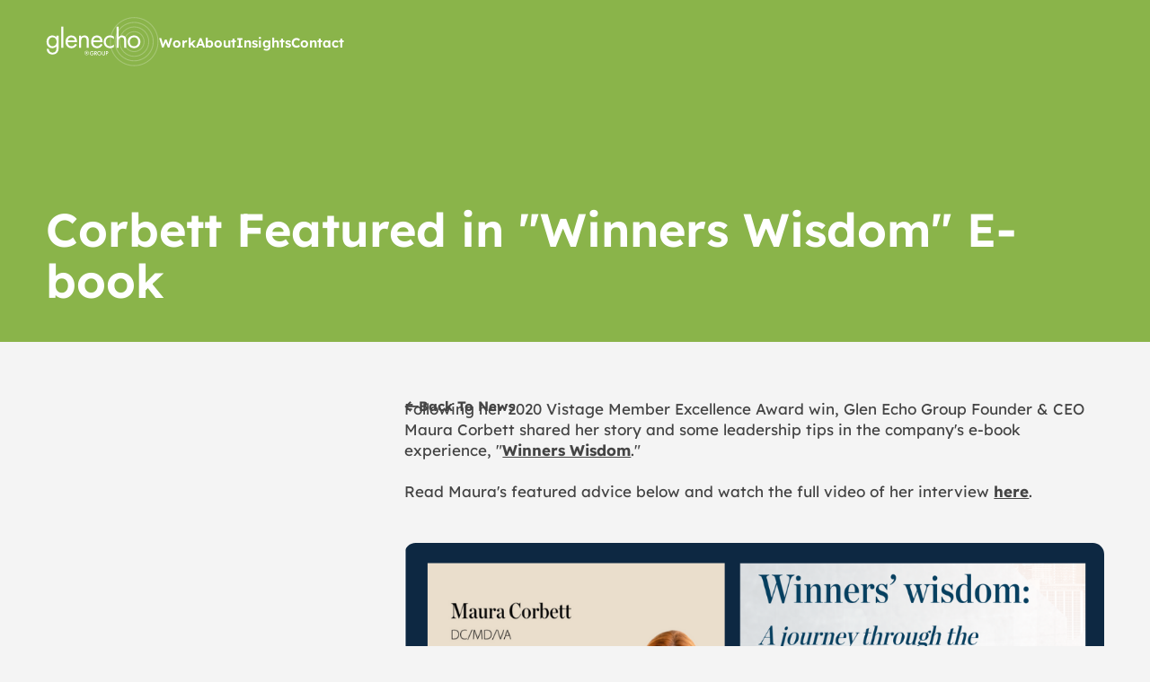

--- FILE ---
content_type: text/html
request_url: https://www.glenechogroup.com/insights/corbett-featured-in-winners-wisdom-e-book
body_size: 20693
content:
<!DOCTYPE html><!-- This site was created in Webflow. https://webflow.com --><!-- Last Published: Mon Jan 05 2026 21:29:33 GMT+0000 (Coordinated Universal Time) --><html data-wf-domain="www.glenechogroup.com" data-wf-page="65a27a49736b28bebac5b1d2" data-wf-site="659ad41bfa41b1afc1ab9d76" lang="en" data-wf-collection="65a27a49736b28bebac5b194" data-wf-item-slug="corbett-featured-in-winners-wisdom-e-book"><head><meta charset="utf-8"/><title>Corbett Featured in &quot;Winners Wisdom&quot; E-book</title><meta content="" name="description"/><meta content="Corbett Featured in &quot;Winners Wisdom&quot; E-book" property="og:title"/><meta content="" property="og:description"/><meta content="" property="og:image"/><meta content="Corbett Featured in &quot;Winners Wisdom&quot; E-book" property="twitter:title"/><meta content="" property="twitter:description"/><meta content="" property="twitter:image"/><meta property="og:type" content="website"/><meta content="summary_large_image" name="twitter:card"/><meta content="width=device-width, initial-scale=1" name="viewport"/><meta content="Webflow" name="generator"/><link href="https://cdn.prod.website-files.com/659ad41bfa41b1afc1ab9d76/css/glenechogroup.webflow.shared.57d00a6eb.min.css" rel="stylesheet" type="text/css" integrity="sha384-V9AKbrDH8r4JyVl+tmOpfq3iwP8KfP5HoSA3u52ozvla7YIEChwdanjJ3yKPA+1v" crossorigin="anonymous"/><script type="text/javascript">!function(o,c){var n=c.documentElement,t=" w-mod-";n.className+=t+"js",("ontouchstart"in o||o.DocumentTouch&&c instanceof DocumentTouch)&&(n.className+=t+"touch")}(window,document);</script><link href="https://cdn.prod.website-files.com/659ad41bfa41b1afc1ab9d76/65f28323ca1eef0adf6486d6_FAVI.png" rel="shortcut icon" type="image/x-icon"/><link href="https://cdn.prod.website-files.com/659ad41bfa41b1afc1ab9d76/65f2839e870cb15ee312472e_Webclip.jpeg" rel="apple-touch-icon"/><script async="" src="https://www.googletagmanager.com/gtag/js?id=G-EDKGGR4M54"></script><script type="text/javascript">window.dataLayer = window.dataLayer || [];function gtag(){dataLayer.push(arguments);}gtag('set', 'developer_id.dZGVlNj', true);gtag('js', new Date());gtag('config', 'G-EDKGGR4M54');</script><meta content="width=device-width, initial-scale=1" name="viewport">
<style>
[data-start="hidden"] {
	visibility: hidden;
}
html.w-editor [data-start="hidden"] {
	visibility: visible;
}
</style><!-- [Attributes by Finsweet] Powerful Rich Text -->
<script defer src="https://cdn.jsdelivr.net/npm/@finsweet/attributes-richtext@1/richtext.js" data-taxi-reload></script></head><body data-start="hidden"><div class="global__styles w-embed"><style>
html{-webkit-box-sizing:border-box;-moz-box-sizing:border-box;box-sizing:border-box}*,:after,:before{-webkit-tap-highlight-color:transparent;-webkit-box-sizing:inherit;-moz-box-sizing:inherit;box-sizing:inherit;margin:0;padding:0}html{-ms-text-size-adjust:100%;-webkit-text-size-adjust:100%;text-rendering:optimizeLegibility;-webkit-font-smoothing:antialiased;-moz-font-smoothing:antialiased;-o-font-smoothing:antialiased;-moz-osx-font-smoothing:grayscale;font-family:sans-serif;font-size:.66138vw;height:100vh;height:-webkit-fill-available}@media only screen and (min-width:768px) and (max-width:991px){html{font-size:1.00806vw}}@media (max-width:767px){html{font-size:2.32558vw}}*{box-sizing:border-box;min-width:0;position:relative}body{min-height:100dvh}h1,h2,h3,h4,h5,h6{text-wrap:balance}p{text-wrap:pretty}img{border:0;display:inline-block;max-width:100%;position:relative;vertical-align:middle}h1,h2,h3,h4,h5,h6{margin:0}a{cursor:pointer;outline:none}body{-webkit-animation:fade-in .5s linear .5s both;animation:fade-in .5s linear .5s both}@-webkit-keyframes fade-in{0%{opacity:0}}@keyframes fade-in{0%{opacity:0}}body{-webkit-font-smoothing:antialiased;-moz-osx-font-smoothing:grayscale;cursor:default}:root{--pur-white:#fff;--pur-black:#000;--brand-white:#f4f4f4;--brand-black:#444;--brand-green:#8ab44a;--brand-blue:#4fafb7;--brand-orange:#eb6a4f;--animation-cursor:0.4s cubic-bezier(0.5,0.75,0,1)}.w-webflow-badge{display:none!important}[is--hidden]{visibility:hidden}.preloader{display:flex}.w-editor .preloader{display:none}.page-curtain-inner{overflow:clip}.page-curtain-inner,.page-curtain-object-w{will-change:transform}[overflow=clip]{overflow:clip}[overflow=hidden]{overflow:hidden}[overflow=visible]{overflow:visible}[true-vh]{height:calc(var(--vh, 1vh)*100)!important}[stagger-scroll] .line{overflow:hidden}.single-line-inner{overflow:hidden;padding:0 0 .2em}.services__row-text .single-line-inner{padding:0 0 .2em}[split-text],[split-text] .line,[stagger-lines] .line,p{overflow:hidden}img::selection,svg::selection{background:transparent}a{color:inherit;text-decoration:none}[display-none]{display:none!important}:where(:focus-visible){outline:2px solid var(--brand-black,Highlight);outline-offset:2px}:where(.visually-hidden:not(:focus,:active,:focus-within,.not-visually-hidden)){border:0!important;clip-path:inset(50%)!important;height:1px!important;overflow:hidden!important;position:absolute!important;white-space:nowrap!important;width:1px!important}html.lenis{height:auto}.lenis.lenis-smooth{scroll-behavior:auto}.lenis.lenis-smooth [data-lenis-prevent]{overscroll-behavior:contain}.lenis.lenis-stopped{overflow:hidden}.lenis.lenis-scrolling iframe{pointer-events:none}[line-clamp]{-webkit-line-clamp:1;-webkit-box-orient:vertical;display:-webkit-box;overflow:hidden;text-overflow:ellipsis}[line-clamp="2"]{-webkit-line-clamp:2}[pointer-none]{pointer-events:none!important;user-select:none}[pointer-auto]{pointer-events:auto}[preloader]{visibility:hidden}.embed,.global__styles{bottom:auto;left:0;position:fixed;right:0;top:0}.global__styles{height:0;overflow:hidden;width:0}.rich-text p{margin-bottom:1rem}.rich-text h1,.rich-text h2{margin-bottom:1rem;margin-top:2rem}.rich-text h2{font-size:3.5em;text-transform:uppercase}.rich-text h3{text-transform:uppercase}.rich-text h3,.rich-text h4,.rich-text h5,.rich-text h6{margin-bottom:1rem;margin-top:2rem}.loader__text-w{flex:none;overflow:hidden}.loader__text-w.is-ppercent{display:flex;justify-content:flex-end;width:2em}.preloader__fill-fill{bottom:0;left:0;position:absolute;right:0;top:auto;transform:scaleX(0);transform-origin:0 0;transform-style:preserve-3d;width:100%}.page-curtain-w{bottom:0;clip-path:inset(0 0 100% 0);left:0;position:fixed;right:0;top:0;z-index:-1}.page-curtain-inner{clip-path:inset(0 0 100% 0);height:100%;overflow:hidden;width:100%}.page-curtain-object-w{bottom:0;clip-path:inset(0 0 100% 0);left:0;position:fixed;right:0;top:0}:root{--bg_body:var(--brand-white);--text__body:var(--brand-black);--bg-green:var(--brand-white);--bg-orange:#fff;--bg-blue:var(--brand-white)}@media (max-width:991px){p br{display:none}}body{scrollbar-gutter:stable}
</style></div><div class="global__styles w-embed"><style>
.cases_slide,.nav__bg,body{background-color:var(--bg_body);color:var(--text__body);transition:background-color .5s ease-out,color .5s ease-out}.nav__line{background-color:var(--text__body)}.brand,.nav__link{color:inherit}.primary__cta{border-color:inherit}.btn__primary{border-color:currentColor;transition:background-color .5s ease-out,color .5s ease-out}.is--cases{min-height:100vh;min-height:calc(var(--vh, 1vh)*100);width:100%}[data-theme~=dark_green]{background-color:var(--brand-green);color:var(--pur-white)}.dark_green-theme{--bg_body:var(--brand-green);--text__body:var(--pur-white)}@media (min-width:992px){.dark_green-theme .brand svg path{fill:var(--brand-white)!important}.orange-theme{--bg_body:var(--bg-orange);--text__body:var(--brand-black)}.blue-theme{--bg_body:var(--bg-blue);--text__body:var(--brand-black)}.green-theme{--bg_body:var(--bg-green);--text__body:var(--brand-black)}.neutral-theme{--bg_body:var(--brand-white);--text__body:var(--brand-black)}.dark_green-theme .cases_slide:nth-child(3){background-color:var(--brand-green)}.blue-theme .nav__menu,.dark_green-theme .nav__menu,.green-theme .nav__menu,.orange-theme .nav__menu{color:var(--text__body)}.blue-theme .nav__line,.dark_green-theme .nav__line,.green-theme .nav__line,.orange-theme .nav__line{background-color:var(--text__body)}[data-theme~=white]{background-color:var(--pur-white);color:var(--brand-black)}[data-theme~=orange]{background-color:var(--bg-orange);color:var(--pur-white)}[data-theme~=blue]{background-color:var(--bg-blue);color:var(--pur-white)}[data-theme~=green]{background-color:var(--bg-green);color:var(--pur-white)}.cases_slide:first-child .btn__primary:hover,.cases_slide:nth-child(2) .btn__primary:hover,.cases_slide:nth-child(3) .btn__primary:hover{background-color:var(--brand-black);color:var(--brand-white)}.cases_slide:nth-child(2){background-color:var(--bg-orange);clip-path:url(#clippathFrom1)}.cases_slide:nth-child(3){background-color:var(--bg-blue);clip-path:url(#clippathFrom2)}}.blue-theme ::selection{background:var(--brand-white);color:var(--brand-blue);text-shadow:none}.green-theme ::selection{background:var(--brand-white);color:var(--brand-green);text-shadow:none}.neutral-theme ::selection{background:var(--brand-black);color:var(--brand-white);text-shadow:none}.brown-theme ::selection{background:var(--brand-white);color:var(--brand-brown);text-shadow:none}.nav__line{background-color:currentColor}[tabletorbelow]{display:none;visibility:hidden}[desktoponly]{display:block;visibility:visible}.intro__logo-path{stroke:var(--brand-black)}.footer__line{background-color:currentColor}.nav__link-w.active{pointer-events:none}.underline:before{top:85%}.nav__link-w .w--current:before,.underline:before{background-color:currentColor;content:"";height:1px;left:0;position:absolute;transform:scaleX(1);transform-origin:100% 100%;width:100%}.nav__link-w .w--current:before{top:96%}.nav__link-w>a{display:block;overflow:hidden}.nav__link div>span{display:inline-block;white-space:pre}@media (min-width:992px){.rte ul{display:flex;flex-direction:column;flex-wrap:wrap;max-height:16rem}.nav__link-wrapper{visibility:hidden}.nav__link-wrapper>*{transition:opacity .15s linear .1s;visibility:visible}.nav__link-wrapper:hover>*{opacity:.7}.nav__link-wrapper .nav__link-w.active,.nav__link-wrapper>:hover{opacity:1;transition-delay:0ms,0ms}.nav__link-w{border:0;outline:0;position:relative}.nav__link-w:last-child{margin-bottom:0}}.btn-click{align-items:center;background:transparent;border:0;border-radius:2em;display:flex;height:2.75em;justify-content:center;min-width:1em;outline:0;overflow:hidden;padding:0;position:relative;text-decoration:none;transform:translateZ(0) rotate(.001deg);will-change:transform}.btn-fill{background-color:transparent;border-radius:2em;height:100%;left:0;position:absolute;top:0;transform:translateY(0) scale(1) rotate(.001deg);transition:var(--animation-cursor),border .2s ease-in-out,background-color .2s ease-in-out;width:100%}.btn-duplicate-fill{background-color:currentColor;border:0;transform:translateY(100%) scale(.8) rotate(.001deg)}.btn-text{align-items:center;color:currentColor;display:flex;height:100%;justify-content:center;padding:0 1.25em;position:relative;transform:translateY(0) scale(1) rotate(.001deg);transition:all var(--animation-cursor);width:100%}.btn-duplicate-text{color:var(--pur-white);left:0;position:absolute;top:0;transform:translateY(100%) scale(.8) rotate(.001deg);width:100%}.btn-text span{position:relative;transition:color .2s ease-in-out}.nav__link-w.active .btn-fill,.nav__link-w:hover .btn-fill{transform:translateY(0) scale(.8) rotate(.001deg)}.nav__link-w.active .btn-text,.nav__link-w:hover .btn-text{opacity:.5;transform:translateY(-10%) scale(.7) rotate(.001deg)}.nav__link-w.active .btn-duplicate-fill,.nav__link-w:hover .btn-duplicate-fill{transform:translateY(0) scale(1) rotate(.001deg)}.nav__link-w.active .btn-duplicate-text,.nav__link-w:hover .btn-duplicate-text{opacity:1;transform:translateY(0) scale(1) rotate(.001deg)}.nav__link-w.active .btn-click{cursor:default}.nav__link-w .btn-fill{border:0}.nav__link-w .btn-click{height:1.75em}.nav__link-w .btn-text{padding:0 .66em}@media only screen and (max-width:991px){[desktoponly]{display:none;visibility:hidden}[tabletorbelow]{display:block;visibility:visible}}.header-home__scrolldown .line-scroll{background:currentColor}.scrolldown__label{text-orientation:mixed;writing-mode:vertical-lr}.header-home__scrolldown{height:calc(100dvh - 50rem)}.modal-w{overflow-x:hidden;overflow-y:scroll!important}.page__title:before,.services__line{background-color:currentColor}.page__title:before{-moz-border-radius:.8rem;-webkit-border-radius:.8rem;border-radius:.8rem;content:"";display:inline-block;height:.8rem;left:0;position:absolute;top:50%;translate:0 -50%;width:.8rem}.players__item{backface-visibility:hidden}[prewrap]{white-space:pre-wrap}.team__desc,.team__img-w{pointer-events:none}.modal__content::-webkit-scrollbar{display:none}.blog__fs-img{width:calc(100vw - 12rem)}.w-richtext-align-fullwidth{border-radius:1.5rem;overflow:hidden}.w-richtext-align-fullwidth div{width:100%}.splide__track{overflow:hidden}.splide__container{box-sizing:border-box;position:relative}.splide__list{margin:0!important;padding:0!important;will-change:transform}.splide,.splide__slide{outline:none;position:relative}.splide__slide{box-sizing:border-box;flex-shrink:0;list-style-type:none!important;margin:0}.splide__slider,.splide__track{position:relative}.splide__track{z-index:0}.splide--draggable>.splide__track>.splide__list>.splide__slide{-webkit-user-select:none;user-select:none}.splide button:disabled{opacity:.4;pointer-events:none}.rte-insights ul {font-size:2rem; line-height:1.4}.w-richtext figure.w-richtext-figure-type-video{height:auto;padding:0!important;margin:0}.w-richtext figure.w-richtext-figure-type-video > div{width:90rem;height:60rem}@media(max-width:479px){.w-richtext figure.w-richtext-figure-type-video > div {width: 39rem;height: 22rem;}
</style></div><div class="taxi-w"><div pointer-none="" class="page-curtain-w"><div page-curtain-block="" pointer-auto="" class="page-curtain-inner"><div page-curtain-object="" class="page-curtain-object-w"></div></div></div></div><div class="page-w"><main data-taxi="" class="main-w"><div data-taxi-view="" data-page="news_detail"><div data-collapse="none" data-animation="default" data-duration="800" data-easing2="ease" data-easing="ease" role="banner" class="navigation w-nav"><div class="nav__bg"></div><div class="navbar-container"><nav role="navigation" class="nav__menu w-nav-menu"><a desktoponly="" href="/" class="brand w-inline-block"><svg xmlns="http://www.w3.org/2000/svg" width="100%" height="100%" viewBox="0 0 149 65" fill="none"><path d="M14.0276 24.6238H16.7652V40.1427C16.7652 41.8671 16.7652 44.3195 15.2443 46.3886C14.0657 47.998 11.8984 49.3392 8.93276 49.3392C6.23323 49.3392 4.37018 48.2662 3.30558 47.1933C2.24097 46.1204 1.25241 44.3961 1.25241 42.0587H3.95194C3.95194 43.3998 4.48424 44.5877 5.16863 45.3541C6.30928 46.6186 7.75409 46.8868 8.97078 46.8868C10.9099 46.8868 12.2406 46.1971 13.1531 44.6643C13.9516 43.3615 14.0276 41.9437 14.0276 40.6026V38.3035C13.1151 39.4913 11.4042 40.9858 8.62859 40.9858C6.30928 40.9858 4.44622 40.0661 3.22953 38.8399C2.16493 37.767 0.948242 35.7744 0.948242 32.5557C0.948242 29.337 2.08889 27.536 3.22953 26.3864C4.56029 25.0836 6.49938 24.2406 8.62859 24.2406C10.9479 24.2406 12.7729 25.2369 14.0276 26.8846V24.6238ZM5.35874 28.1874C4.02799 29.5669 3.76183 31.2529 3.76183 32.5557C3.76183 33.9352 4.02799 35.8128 5.54885 37.2305C6.42334 38.0352 7.48794 38.5334 8.93276 38.5334C10.3776 38.5334 11.5182 38.0735 12.3927 37.1922C13.4573 36.1576 14.1797 34.4716 14.1797 32.594C14.1797 30.7164 13.4953 29.0687 12.5068 28.1108C11.6323 27.2294 10.3396 26.693 8.93276 26.693C7.25981 26.693 6.11917 27.421 5.35874 28.1874Z" fill="#8AB44A"></path><path d="M23.0623 12.5845V40.5186H20.3247V12.5845H23.0623Z" fill="#8AB44A"></path><path d="M40.9453 36.4642C40.4891 37.3455 39.8047 38.3035 39.0062 39.0315C37.5614 40.3343 35.7744 40.9858 33.7593 40.9858C29.9571 40.9858 25.9648 38.5717 25.9648 32.6707C25.9648 27.9192 28.8545 24.2406 33.6072 24.2406C36.6869 24.2406 38.626 25.7733 39.5765 27.1528C40.5651 28.5706 41.1354 31.023 41.0594 33.1305H28.7784C28.8165 36.4259 31.0597 38.5334 33.7973 38.5334C35.09 38.5334 36.1166 38.1502 37.0291 37.3838C37.7515 36.7707 38.3218 35.966 38.664 35.1997L40.9453 36.4642ZM38.2458 30.8314C37.7895 28.3407 35.9265 26.693 33.6072 26.693C31.2879 26.693 29.3868 28.4556 28.9685 30.8314H38.2458Z" fill="#8AB44A"></path><path d="M43.741 24.6238H46.4785V26.4631C46.9728 25.8117 48.3796 24.2406 51.0031 24.2406C52.8661 24.2406 54.5771 25.007 55.5276 26.4248C56.3261 27.6126 56.4402 28.9154 56.4402 30.6781V40.5259H53.7026V30.7547C53.7026 29.7968 53.6266 28.6855 52.9802 27.8425C52.4479 27.1528 51.6114 26.693 50.3947 26.693C49.4442 26.693 48.4176 26.9612 47.6192 27.9192C46.5546 29.1837 46.4785 31.0613 46.4785 32.2108V40.5259H43.741V24.6238Z" fill="#8AB44A"></path><path d="M74.5794 36.4642C74.1231 37.3455 73.4387 38.3035 72.6403 39.0315C71.1954 40.3343 69.4084 40.9858 67.3933 40.9858C63.5911 40.9858 59.5989 38.5717 59.5989 32.6707C59.5989 27.9192 62.4885 24.2406 67.2412 24.2406C70.3209 24.2406 72.26 25.7733 73.2106 27.1528C74.1991 28.5706 74.7695 31.023 74.6934 33.1305H62.4125C62.4505 36.4259 64.6938 38.5334 67.4313 38.5334C68.724 38.5334 69.7506 38.1502 70.6631 37.3838C71.3856 36.7707 71.9559 35.966 72.2981 35.1997L74.5794 36.4642ZM71.8798 30.8314C71.4236 28.3407 69.5605 26.693 67.2412 26.693C64.9219 26.693 63.0208 28.4556 62.6026 30.8314H71.8798Z" fill="#8E8E8E"></path><path d="M89.5106 29.0687C88.0658 27.2294 85.9746 26.693 84.5678 26.693C81.6401 26.693 78.9786 28.7622 78.9786 32.6323C78.9786 36.5025 81.7162 38.5334 84.5298 38.5334C86.1647 38.5334 88.1798 37.8053 89.6247 36.0427V39.3381C87.9137 40.6026 86.0887 40.9858 84.6058 40.9858C79.701 40.9858 76.165 37.4605 76.165 32.6707C76.165 27.8809 79.7391 24.2406 84.6058 24.2406C87.1152 24.2406 88.7502 25.2369 89.5106 25.7733V29.0687Z" fill="#8E8E8E"></path><path d="M93.116 12.5845H95.8535V26.4557C96.3478 25.8043 97.7546 24.2333 100.378 24.2333C102.241 24.2333 103.952 24.9996 104.903 26.4174C105.701 27.6053 105.815 28.9081 105.815 30.6708V40.5186H103.078V30.7474C103.078 29.7894 103.002 28.6782 102.355 27.8352C101.823 27.1455 100.986 26.6857 99.7697 26.6857C98.8192 26.6857 97.7926 26.9539 96.9942 27.9118C95.9296 29.1763 95.8535 31.0539 95.8535 32.2035V40.5186H93.116V12.5845Z" fill="#8E8E8E"></path><path d="M107.732 32.6323C107.732 27.8042 111.268 24.2406 116.097 24.2406C120.926 24.2406 124.462 27.8042 124.462 32.6323C124.462 37.4605 120.888 40.9858 116.097 40.9858C111.306 40.9858 107.732 37.4605 107.732 32.6323ZM110.546 32.6323C110.546 36.5408 113.283 38.5334 116.097 38.5334C118.911 38.5334 121.648 36.5025 121.648 32.6323C121.648 28.7622 118.987 26.693 116.097 26.693C113.207 26.693 110.546 28.7622 110.546 32.6323Z" fill="#8E8E8E"></path><path opacity="0.25" d="M116.306 52.3663C111.006 52.3663 106.023 50.286 102.275 46.5087C98.5268 42.7313 96.4626 37.7091 96.4626 32.3675C96.4626 27.0259 98.5268 22.0036 102.275 18.2263C106.023 14.4489 111.006 12.3687 116.306 12.3687C121.607 12.3687 126.59 14.4489 130.338 18.2263C134.086 22.0036 136.15 27.0259 136.15 32.3675C136.15 37.7091 134.086 42.7313 130.338 46.5087C126.59 50.286 121.607 52.3663 116.306 52.3663ZM116.306 13.6459C111.344 13.6459 106.679 15.5934 103.171 19.1297C99.6632 22.6661 97.73 27.3673 97.73 32.3675C97.73 37.3676 99.6624 42.0697 103.171 45.6052C106.68 49.1407 111.345 51.089 116.306 51.089C121.268 51.089 125.934 49.1416 129.442 45.6052C132.95 42.0688 134.883 37.3676 134.883 32.3675C134.883 27.3673 132.951 22.6652 129.442 19.1297C125.933 15.5942 121.268 13.6459 116.306 13.6459Z" fill="#8E8E8E"></path><path opacity="0.25" d="M116.306 64.6151C111.988 64.6151 107.798 63.7627 103.853 62.0809C100.043 60.4569 96.622 58.1322 93.6842 55.1713C90.7464 52.2105 88.4397 48.7625 86.8285 44.9229C85.1597 40.947 84.314 36.725 84.314 32.3718C84.314 28.0187 85.1597 23.7967 86.8285 19.8207C88.4397 15.9811 90.7464 12.5331 93.6842 9.57228C96.622 6.61143 100.043 4.28668 103.853 2.66277C107.798 0.980946 111.987 0.12854 116.306 0.12854C120.625 0.12854 124.815 0.980946 128.759 2.66277C132.569 4.28668 135.99 6.61143 138.928 9.57228C141.866 12.5331 144.173 15.9811 145.784 19.8207C147.453 23.7967 148.298 28.0187 148.298 32.3718C148.298 36.725 147.453 40.947 145.784 44.9229C144.173 48.7625 141.866 52.2105 138.928 55.1713C135.99 58.1322 132.569 60.4569 128.759 62.0809C124.815 63.7627 120.625 64.6151 116.306 64.6151ZM116.306 1.40502C112.158 1.40502 108.134 2.22336 104.347 3.83791C100.689 5.39711 97.4027 7.63074 94.5806 10.4741C91.7586 13.3183 89.5432 16.63 87.9953 20.3172C86.3933 24.1347 85.5814 28.1898 85.5814 32.3701C85.5814 36.5504 86.3933 40.6063 87.9953 44.423C89.5424 48.1102 91.7586 51.4219 94.5806 54.2661C97.4027 57.1103 100.689 59.3431 104.347 60.9031C108.135 62.5177 112.158 63.336 116.306 63.336C120.454 63.336 124.478 62.5177 128.265 60.9031C131.924 59.3431 135.21 57.1103 138.032 54.2661C140.854 51.4219 143.069 48.1102 144.617 44.423C146.219 40.6055 147.031 36.5504 147.031 32.3701C147.031 28.1898 146.219 24.1339 144.617 20.3172C143.07 16.63 140.854 13.3183 138.032 10.4741C135.21 7.62989 131.924 5.39711 128.265 3.83791C124.477 2.22336 120.454 1.40502 116.306 1.40502Z" fill="#8E8E8E"></path><path opacity="0.25" d="M116.305 58.3042C109.43 58.3042 102.967 55.6066 98.1066 50.7076C93.2458 45.8087 90.5691 39.2953 90.5691 32.3671C90.5691 25.439 93.2458 18.9256 98.1066 14.0267C102.967 9.12774 109.43 6.43005 116.305 6.43005C123.179 6.43005 129.642 9.12774 134.503 14.0267C139.363 18.9256 142.04 25.439 142.04 32.3671C142.04 39.2953 139.363 45.8087 134.503 50.7076C129.642 55.6066 123.179 58.3042 116.305 58.3042ZM116.305 7.70737C109.769 7.70737 103.625 10.2722 99.0031 14.9301C94.3814 19.5881 91.8365 25.7805 91.8365 32.3671C91.8365 38.9538 94.3814 45.1462 99.0031 49.8041C103.625 54.4621 109.769 57.0269 116.305 57.0269C122.84 57.0269 128.984 54.4621 133.606 49.8041C138.228 45.1462 140.773 38.9538 140.773 32.3671C140.773 25.7805 138.228 19.5881 133.606 14.9301C128.984 10.2722 122.84 7.70737 116.305 7.70737Z" fill="#8E8E8E"></path><path opacity="0.25" d="M116.31 46.1675C108.768 46.1675 102.633 39.9837 102.633 32.3839C102.633 24.7841 108.769 18.6003 116.31 18.6003C123.851 18.6003 129.987 24.7841 129.987 32.3839C129.987 39.9837 123.851 46.1675 116.31 46.1675ZM116.31 19.8768C109.467 19.8768 103.901 25.4874 103.901 32.3831C103.901 39.2787 109.468 44.8893 116.31 44.8893C123.152 44.8893 128.719 39.2787 128.719 32.3831C128.719 25.4874 123.152 19.8768 116.31 19.8768Z" fill="#8E8E8E"></path><path d="M61.0275 47.5499H63.2116V47.5899C63.2116 48.5028 62.9412 49.247 62.425 49.7511C61.8766 50.2876 61.226 50.4315 60.6219 50.4315C59.8513 50.4315 59.3038 50.2075 58.8188 49.7034C58.3026 49.167 58.0322 48.4551 58.0322 47.6862C58.0322 46.8534 58.366 46.133 58.8028 45.6928C59.2557 45.2287 59.9781 44.8923 60.796 44.8923C61.2725 44.8923 61.7651 44.9962 62.1774 45.2287C62.6142 45.4765 62.8846 45.789 63.035 46.0291L62.392 46.4855C62.2332 46.2616 61.9949 46.0215 61.7406 45.8775C61.4466 45.7013 61.1289 45.6451 60.8036 45.6451C60.1124 45.6451 59.668 45.9329 59.4061 46.1977C59.0563 46.5502 58.8425 47.1182 58.8425 47.6947C58.8425 48.2311 59.0411 48.7668 59.3909 49.1431C59.7559 49.5357 60.2087 49.6796 60.7174 49.6796C61.1779 49.6796 61.5589 49.5433 61.9011 49.207C62.1952 48.9192 62.3143 48.6067 62.3456 48.3027H61.0275V47.5499Z" fill="#8E8E8E"></path><path d="M65.1839 44.9941C65.8269 44.9941 66.24 45.0742 66.5814 45.3066C67.161 45.6992 67.2092 46.331 67.2092 46.5635C67.2092 47.3316 66.7402 47.8919 66.0339 48.0519L67.6857 50.3332H66.709L65.1923 48.1482H65.0495V50.3332H64.2393V44.995H65.1847L65.1839 44.9941ZM65.0487 47.4431H65.303C65.5252 47.4431 66.431 47.4193 66.431 46.5703C66.431 45.8184 65.7238 45.746 65.3275 45.746H65.0495V47.4431H65.0487Z" fill="#8E8E8E"></path><path d="M73.2454 47.6614C73.2454 49.2299 72.0777 50.4305 70.4893 50.4305C68.9008 50.4305 67.7332 49.2299 67.7332 47.6614C67.7332 46.0929 68.9008 44.8922 70.4893 44.8922C72.0777 44.8922 73.2454 46.0929 73.2454 47.6614ZM72.4352 47.6614C72.4352 46.4769 71.6249 45.6441 70.4893 45.6441C69.3537 45.6441 68.5434 46.4769 68.5434 47.6614C68.5434 48.8458 69.3537 49.6786 70.4893 49.6786C71.6249 49.6786 72.4352 48.8458 72.4352 47.6614Z" fill="#8E8E8E"></path><path d="M74.9135 44.9937V48.2115C74.9135 48.4994 74.9212 48.8519 75.08 49.132C75.2388 49.4045 75.5962 49.6847 76.0652 49.6847C76.5341 49.6847 76.8915 49.4045 77.0504 49.132C77.2092 48.8519 77.2168 48.5002 77.2168 48.2115V44.9937H78.0271V48.427C78.0271 48.851 77.9401 49.3637 77.5345 49.8116C77.2565 50.1155 76.7876 50.4357 76.0652 50.4357C75.3428 50.4357 74.8738 50.1155 74.5959 49.8116C74.1911 49.3637 74.1033 48.851 74.1033 48.427V44.9937H74.9135Z" fill="#8E8E8E"></path><path d="M80.3227 44.9941C80.648 44.9941 81.1009 45.0265 81.4819 45.282C81.9264 45.5783 82.141 46.09 82.141 46.5788C82.141 46.8913 82.0616 47.3716 81.6247 47.7471C81.204 48.1073 80.7198 48.1635 80.3303 48.1635H79.9653V50.3323H79.155V44.9941H80.3227ZM79.9653 47.4116H80.3303C81.0291 47.4116 81.3628 47.0676 81.3628 46.5712C81.3628 46.2748 81.2437 45.7469 80.3227 45.7469H79.9653V47.4116Z" fill="#8E8E8E"></path><path d="M53.778 44.5319C55.3842 44.5319 56.5569 45.7299 56.5569 47.341C56.5569 48.9521 55.3842 50.1502 53.778 50.1502C52.1718 50.1502 50.999 48.9521 50.999 47.341C50.999 45.7299 52.1718 44.5319 53.778 44.5319ZM53.778 44.9363C52.4202 44.9363 51.4485 45.9965 51.4485 47.3402C51.4485 48.6839 52.4286 49.744 53.778 49.744C55.1273 49.744 56.1074 48.6915 56.1074 47.3402C56.1074 45.9888 55.1358 44.9363 53.778 44.9363ZM54.4362 48.7971L53.5042 47.599V48.7971H52.9339V45.77H53.729C54.6846 45.77 54.8054 46.3848 54.8054 46.6768C54.8054 47.1222 54.5401 47.4296 54.1388 47.5352L55.1349 48.798H54.4362V48.7971ZM53.5042 47.1213H53.6166C54.034 47.1213 54.2435 46.951 54.2435 46.6922C54.2435 46.3039 53.8422 46.2792 53.6335 46.2792H53.5051V47.1213H53.5042Z" fill="#8E8E8E"></path></svg></a><a tabletorbelow="" href="/" class="brand w-inline-block"><svg xmlns="http://www.w3.org/2000/svg" width="100%" height="100%" viewBox="0 0 103 25" fill="none"><g clip-path="url(#clip0_83_2348)"><path d="M8.77118 7.96751H10.6238V18.3884C10.6238 19.5462 10.6238 21.193 9.59455 22.5824C8.79691 23.6631 7.33028 24.5637 5.32331 24.5637C3.49645 24.5637 2.23566 23.8432 1.51521 23.1228C0.794755 22.4023 0.125765 21.2444 0.125765 19.6749H1.95262C1.95262 20.5755 2.31285 21.3731 2.776 21.8877C3.54791 22.7368 4.52566 22.9169 5.34904 22.9169C6.66129 22.9169 7.56185 22.4538 8.17938 21.4246C8.71972 20.5497 8.77118 19.5977 8.77118 18.6971V17.1533C8.15365 17.9509 6.99578 18.9544 5.11746 18.9544C3.54791 18.9544 2.28712 18.3369 1.46375 17.5135C0.743295 16.7931 -0.0800781 15.4551 -0.0800781 13.2937C-0.0800781 11.1324 0.691834 9.92303 1.46375 9.15111C2.36431 8.27628 3.67656 7.71021 5.11746 7.71021C6.68702 7.71021 7.92208 8.3792 8.77118 9.48561V7.96751ZM2.90465 10.3604C2.00408 11.2867 1.82397 12.4189 1.82397 13.2937C1.82397 14.22 2.00408 15.4808 3.0333 16.4328C3.6251 16.9732 4.34555 17.3077 5.32331 17.3077C6.30106 17.3077 7.07297 16.9989 7.66477 16.4071C8.38522 15.7124 8.8741 14.5802 8.8741 13.3195C8.8741 12.0587 8.41095 10.9522 7.74196 10.309C7.15016 9.71718 6.27533 9.35696 5.32331 9.35696C4.19117 9.35696 3.41926 9.84584 2.90465 10.3604Z" fill="#444444"></path><path d="M14.962 -0.115723V18.6418H13.1094V-0.115723H14.962Z" fill="#444444"></path><path d="M27.0538 15.9202C26.745 16.512 26.2819 17.1553 25.7415 17.6441C24.7638 18.519 23.5545 18.9564 22.1907 18.9564C19.6177 18.9564 16.916 17.3354 16.916 13.3729C16.916 10.1823 18.8715 7.71216 22.0878 7.71216C24.172 7.71216 25.4842 8.74138 26.1275 9.66768C26.7965 10.6197 27.1824 12.2665 27.131 13.6816H18.8201C18.8458 15.8945 20.3639 17.3096 22.2165 17.3096C23.0913 17.3096 23.786 17.0523 24.4036 16.5377C24.8924 16.126 25.2784 15.5857 25.51 15.0711L27.0538 15.9202ZM25.2269 12.1378C24.9182 10.4653 23.6574 9.35891 22.0878 9.35891C20.5183 9.35891 19.2318 10.5425 18.9487 12.1378H25.2269Z" fill="#444444"></path><path d="M28.9546 7.96995H30.8072V9.20502C31.1417 8.7676 32.0937 7.71265 33.8691 7.71265C35.1299 7.71265 36.2878 8.22726 36.931 9.17928C37.4714 9.97693 37.5485 10.8518 37.5485 12.0354V18.6481H35.696V12.0868C35.696 11.4436 35.6445 10.6974 35.2071 10.1313C34.8469 9.66816 34.2808 9.3594 33.4574 9.3594C32.8142 9.3594 32.1194 9.53951 31.5791 10.1828C30.8586 11.0319 30.8072 12.2927 30.8072 13.0646V18.6481H28.9546V7.96995Z" fill="#444444"></path><path d="M49.8253 15.9202C49.5165 16.512 49.0534 17.1553 48.513 17.6441C47.5353 18.519 46.3259 18.9564 44.9622 18.9564C42.3892 18.9564 39.6875 17.3354 39.6875 13.3729C39.6875 10.1823 41.643 7.71216 44.8593 7.71216C46.9435 7.71216 48.2557 8.74138 48.899 9.66768C49.568 10.6197 49.9539 12.2665 49.9025 13.6816H41.5915C41.6173 15.8945 43.1354 17.3096 44.988 17.3096C45.8628 17.3096 46.5575 17.0523 47.175 16.5377C47.6639 16.126 48.0499 15.5857 48.2815 15.0711L49.8253 15.9202ZM47.9984 12.1378C47.6897 10.4653 46.4289 9.35891 44.8593 9.35891C43.2898 9.35891 42.0032 10.5425 41.7202 12.1378H47.9984Z" fill="#444444"></path><path d="M59.9303 10.9547C58.9525 9.71963 57.5374 9.3594 56.5853 9.3594C54.6041 9.3594 52.803 10.7488 52.803 13.3476C52.803 15.9464 54.6556 17.3101 56.5596 17.3101C57.666 17.3101 59.0297 16.8212 60.0075 15.6376V17.8505C58.8496 18.6996 57.6146 18.9569 56.6111 18.9569C53.2919 18.9569 50.8989 16.5897 50.8989 13.3734C50.8989 10.157 53.3176 7.71265 56.6111 7.71265C58.3093 7.71265 59.4157 8.38164 59.9303 8.74187V10.9547Z" fill="#444444"></path><path d="M62.3682 -0.105957H64.2208V9.20848C64.5552 8.77106 65.5073 7.71611 67.2827 7.71611C68.5435 7.71611 69.7013 8.23072 70.3446 9.18275C70.8849 9.9804 70.9621 10.8552 70.9621 12.0388V18.6516H69.1095V12.0903C69.1095 11.447 69.0581 10.7009 68.6207 10.1348C68.2604 9.67163 67.6944 9.36286 66.871 9.36286C66.2277 9.36286 65.533 9.54298 64.9927 10.1862C64.2722 11.0353 64.2208 12.2961 64.2208 13.0681V18.6516H62.3682V-0.105957Z" fill="#444444"></path><path d="M72.2607 13.3471C72.2607 10.1051 74.6537 7.71216 77.9214 7.71216C81.1892 7.71216 83.5821 10.1051 83.5821 13.3471C83.5821 16.5892 81.1635 18.9564 77.9214 18.9564C74.6794 18.9564 72.2607 16.5892 72.2607 13.3471ZM74.1648 13.3471C74.1648 15.9716 76.0174 17.3096 77.9214 17.3096C79.8255 17.3096 81.6781 15.9459 81.6781 13.3471C81.6781 10.7484 79.8769 9.35891 77.9214 9.35891C75.9659 9.35891 74.1648 10.7484 74.1648 13.3471Z" fill="#444444"></path><path d="M87.4271 16.8769H88.9995V16.9054C88.9995 17.5573 88.8051 18.089 88.4335 18.4493C88.0389 18.8324 87.5701 18.9353 87.1355 18.9353C86.5809 18.9353 86.1863 18.7752 85.8376 18.415C85.4659 18.0319 85.2715 17.523 85.2715 16.9741C85.2715 16.3794 85.5116 15.8648 85.8261 15.5503C86.152 15.2187 86.6724 14.9785 87.2613 14.9785C87.6044 14.9785 87.9589 15.0528 88.2562 15.2187C88.5707 15.3959 88.7651 15.6189 88.8737 15.7905L88.4106 16.1164C88.2962 15.9563 88.1247 15.7847 87.9417 15.6818C87.7302 15.556 87.5015 15.516 87.267 15.516C86.7696 15.516 86.4494 15.7218 86.2607 15.9105C86.0091 16.1621 85.8547 16.5681 85.8547 16.9798C85.8547 17.3629 85.9977 17.746 86.2492 18.0147C86.5123 18.2949 86.8382 18.3978 87.2041 18.3978C87.5358 18.3978 87.8102 18.3006 88.0561 18.0605C88.2677 17.8546 88.3534 17.6316 88.3763 17.4143H87.4271V16.8769Z" fill="#444444"></path><path d="M90.406 15.0474C90.8692 15.0474 91.1665 15.1046 91.4124 15.2704C91.8298 15.5506 91.8641 16.0023 91.8641 16.1682C91.8641 16.7171 91.5267 17.1173 91.0178 17.2317L92.2071 18.8613H91.5038L90.4117 17.3003H90.3088V18.8613H89.7256V15.0469H90.406V15.0474ZM90.3088 16.7971H90.4918C90.6519 16.7971 91.3037 16.78 91.3037 16.1739C91.3037 15.6364 90.7948 15.5849 90.5089 15.5849H90.3088V16.7971Z" fill="#444444"></path><path d="M96.2192 16.9569C96.2192 18.0776 95.3786 18.9353 94.2351 18.9353C93.0915 18.9353 92.251 18.0776 92.251 16.9569C92.251 15.8362 93.0915 14.9785 94.2351 14.9785C95.3786 14.9785 96.2192 15.8362 96.2192 16.9569ZM95.6359 16.9569C95.6359 16.1107 95.0527 15.516 94.2351 15.516C93.4174 15.516 92.8342 16.1107 92.8342 16.9569C92.8342 17.8032 93.4174 18.3978 94.2351 18.3978C95.0527 18.3978 95.6359 17.8032 95.6359 16.9569Z" fill="#444444"></path><path d="M97.4377 15.0469V17.3455C97.4377 17.5513 97.4434 17.8029 97.5578 18.003C97.6722 18.1974 97.9295 18.3976 98.2668 18.3976C98.6042 18.3976 98.8615 18.1974 98.9758 18.003C99.0902 17.8029 99.0959 17.5513 99.0959 17.3455V15.0469H99.6791V17.4998C99.6791 17.8029 99.6162 18.1688 99.3246 18.489C99.1245 18.7063 98.7871 18.935 98.2668 18.935C97.7465 18.935 97.4091 18.7063 97.209 18.489C96.9174 18.1688 96.8545 17.8029 96.8545 17.4998V15.0469H97.4377Z" fill="#444444"></path><path d="M101.311 15.0499C101.546 15.0499 101.872 15.0728 102.146 15.2557C102.466 15.4673 102.621 15.8332 102.621 16.182C102.621 16.405 102.563 16.7481 102.249 17.0168C101.946 17.2741 101.597 17.3142 101.317 17.3142H101.054V18.8637H100.471V15.0493H101.311V15.0499ZM101.054 16.7767H101.317C101.82 16.7767 102.06 16.5308 102.06 16.1763C102.06 15.9647 101.974 15.5874 101.311 15.5874H101.054V16.7767Z" fill="#444444"></path><path d="M87.1413 9.69043C88.2283 9.69043 89.022 10.4949 89.022 11.5768C89.022 12.6586 88.2283 13.4631 87.1413 13.4631C86.0544 13.4631 85.2607 12.6586 85.2607 11.5768C85.2607 10.4949 86.0544 9.69043 87.1413 9.69043ZM87.1413 9.96203C86.2225 9.96203 85.5649 10.6739 85.5649 11.5762C85.5649 12.4785 86.2282 13.1903 87.1413 13.1903C88.0545 13.1903 88.7178 12.4836 88.7178 11.5762C88.7178 10.6688 88.0602 9.96203 87.1413 9.96203ZM87.5868 12.5545L86.9561 11.75V12.5545H86.5701V10.5218H87.1082C87.7549 10.5218 87.8366 10.9346 87.8366 11.1308C87.8366 11.4298 87.6571 11.6362 87.3855 11.7071L88.0596 12.5551H87.5868V12.5545ZM86.9561 11.4292H87.0321C87.3146 11.4292 87.4564 11.3149 87.4564 11.1411C87.4564 10.8803 87.1848 10.8637 87.0436 10.8637H86.9567V11.4292H86.9561Z" fill="#444444"></path></g><defs><clipPath id="clip0_83_2348"><rect width="102.699" height="24.6755" fill="white" transform="translate(0 0.287598)"></rect></clipPath></defs></svg></a><div class="nav__link-wrapper"><div class="nav__link-w"><a href="/work" class="nav__link w-inline-block"><div>Work</div></a></div><div class="nav__link-w"><a href="/about" class="nav__link w-inline-block"><div>About</div></a></div><div class="nav__link-w"><a href="/insights" class="nav__link w-inline-block"><div>Insights</div></a></div><div class="nav__link-w"><a href="/contact" class="nav__link w-inline-block"><div>Contact</div></a></div></div></nav><div class="menu__btn"><div class="menu__open w-embed"><svg width="100%" height="100%" viewBox="0 0 26 14" fill="currentColor" xmlns="http://www.w3.org/2000/svg">
<path d="M0 1H26" stroke="#444444" stroke-width="2"/>
<path d="M0 7H26" stroke="#444444" stroke-width="2"/>
<path d="M0 13H16" stroke="#444444" stroke-width="2"/>
</svg></div><div class="menu__close w-embed"><svg width="100%" height="100%" viewBox="0 0 20 21" fill="currentColor" xmlns="http://www.w3.org/2000/svg">
<path d="M0.807617 19.3848L19.1924 0.99999" stroke="#444444" stroke-width="2"/>
<path d="M0.807617 0.807617L19.1924 19.1924" stroke="#444444" stroke-width="2"/>
</svg></div></div></div><div class="nav__line"></div></div><section id="hero" style="background-color:#8ab44a" class="s is--hero"><div class="c is--hero"><h1 line-break="" class="heading-3">Corbett Featured in &quot;Winners Wisdom&quot; E-book</h1></div></section><section class="s"><div class="c"><div class="news__content-w"><a href="/insights" class="news__back w-inline-block"><svg xmlns="http://www.w3.org/2000/svg" width="100%" height="100%" viewBox="0 0 18 14" fill="none" class="news__back__arrow"><path d="M17.8516 6.84326L3.02544 6.84326" stroke="#444444" stroke-width="2.09998"></path><path d="M8.02854 13.0567L2.00044 7.02832L8.02854 0.999977" stroke="#444444" stroke-width="2.09998"></path></svg><h6>Back To News</h6></a><div fs-richtext-element="rich-text" class="rte-insights w-richtext"><p>Following her 2020 Vistage Member Excellence Award win, Glen Echo Group Founder &amp; CEO Maura Corbett shared her story and some leadership tips in the company&#x27;s e-book experience, &quot;<a href="http://app.go.vistage.com/e/er?ecid=CVSTG000003359322&amp;utm_campaign=2020-12-21-Awards-E-Book-%20Winners&amp;utm_medium=email&amp;utm_source=Eloqua&amp;s=1162&amp;lid=40815&amp;elqTrackId=ff7eea6467f249f4a085e2dfb769e368&amp;elq=fb2f3c73b9fc4183a2e13c6cdc0e943d&amp;elqaid=14244&amp;elqat=1" target="_blank"><strong>Winners Wisdom</strong></a>.&quot;</p><p>‍</p><p> </p><p>Read Maura&#x27;s featured advice below and watch the full video of her interview <a href="https://awards.vistage.com/2020/apply-discipline-to-decision-making/" target="_blank"><strong>here</strong></a>.</p><p>‍</p><p>‍</p><figure style="max-width:1080pxpx" class="w-richtext-align-fullwidth w-richtext-figure-type-image"><div><img src="https://cdn.prod.website-files.com/659ad41bfa41b1afc1ab9d84/65fc790119c551be4f65e870_MCC_Vistage_Book_2.png" loading="lazy" alt=""/></div></figure></div><div fs-richtext-component="wide__img01" class="blog__fs-img w-condition-invisible"><img src="https://cdn.prod.website-files.com/659ad41bfa41b1afc1ab9d76/65a4f526dd95c9e4da6e0dfb_image%20266.jpeg" loading="eager" alt="" class="img__cover w-dyn-bind-empty"/></div></div></div></section><section class="s"><div class="c"><div class="w-layout-grid content-w"><h6 id="w-node-caac791d-e900-35bd-5005-d828420abd53-bac5b1d2">More News</h6><div id="w-node-caac791d-e900-35bd-5005-d828420abd55-bac5b1d2" class="content__inner-w"><div class="section__intro-w"><h1>Continue reading</h1></div><div class="news__cl-w w-dyn-list"><div role="list" class="news__cl w-dyn-items"><div role="listitem" class="news__item w-dyn-item"><a href="/insights/looking-back-at-tech-policy-in-2025-and-whats-ahead-for-2026" class="news__card-w w-inline-block"><div class="news__card"><img alt="" loading="eager" src="https://cdn.prod.website-files.com/659ad41bfa41b1afc1ab9d84/69495bb41c7d99f4fa3b1abb_2%20(7).png" sizes="100vw" srcset="https://cdn.prod.website-files.com/659ad41bfa41b1afc1ab9d84/69495bb41c7d99f4fa3b1abb_2%20(7)-p-500.png 500w, https://cdn.prod.website-files.com/659ad41bfa41b1afc1ab9d84/69495bb41c7d99f4fa3b1abb_2%20(7)-p-800.png 800w, https://cdn.prod.website-files.com/659ad41bfa41b1afc1ab9d84/69495bb41c7d99f4fa3b1abb_2%20(7)-p-1080.png 1080w, https://cdn.prod.website-files.com/659ad41bfa41b1afc1ab9d84/69495bb41c7d99f4fa3b1abb_2%20(7)-p-1600.png 1600w, https://cdn.prod.website-files.com/659ad41bfa41b1afc1ab9d84/69495bb41c7d99f4fa3b1abb_2%20(7).png 2000w" class="img__cover"/></div><h6 line-break="" class="news__card-title">Looking Back at Tech Policy in 2025 and What’s Ahead for 2026</h6></a></div><div role="listitem" class="news__item w-dyn-item"><a href="/insights/addressing-the-future-of-cybersecurity-policy-recap-of-the-ninth-annual-cybernext-2025-conference" class="news__card-w w-inline-block"><div class="news__card"><img alt="" loading="eager" src="https://cdn.prod.website-files.com/659ad41bfa41b1afc1ab9d84/6913b28997cdaeaff16de1fc_geg%20blog%20-%20cybernextdc%202025.png" class="img__cover"/></div><h6 line-break="" class="news__card-title">Addressing the Future of Cybersecurity Policy: Recap of the Ninth Annual CyberNext 2025 Conference </h6></a></div><div role="listitem" class="news__item w-dyn-item"><a href="/insights/glen-echo-group-announces-katie-barr-as-chief-executive-officer" class="news__card-w w-inline-block"><div class="news__card"><img alt="" loading="eager" src="https://cdn.prod.website-files.com/659ad41bfa41b1afc1ab9d84/68e50a24cb8d0e68ca19a999_GEG%202025%20Washingtonian%20Blog%20Thumbnail%20(2).png" class="img__cover"/></div><h6 line-break="" class="news__card-title">Glen Echo Group Announces Katie Barr as Chief Executive Officer</h6></a></div><div role="listitem" class="news__item w-dyn-item"><a href="/insights/small-tables-big-moves-why-a-salon-dinner-might-be-the-right-event-for-your-issue" class="news__card-w w-inline-block"><div class="news__card"><img alt="" loading="eager" src="https://cdn.prod.website-files.com/659ad41bfa41b1afc1ab9d84/68d56486099198ec79759a4a_2%20(6).png" class="img__cover"/></div><h6 line-break="" class="news__card-title">Small Tables, Big Moves: Why A Salon Dinner Might Be The Right Event For Your Issue</h6></a></div></div></div></div></div></div></section><footer class="s is--footer"><div class="footer__line-top"></div><div class="footer__line-btm"></div><div class="c is--footer"><a href="#" class="scroll__top-w w-inline-block"><h3>Back to top</h3><svg xmlns="http://www.w3.org/2000/svg" width="100%" height="100%" viewBox="0 0 46 58" fill="none" class="scroll__top"><path d="M23.7119 57.8367L23.7119 8.41628" stroke="currentColor" stroke-width="6.99995"></path><path d="M3.00023 25.0939L23.0947 5.00027L43.1892 25.0939" stroke="currentColor" stroke-width="6.99995"></path></svg></a><div class="w-layout-grid footer__contact-w"><div id="w-node-_7cfa225f-86b6-5707-ca0b-62d20068f442-550a09e8"><h4>Contact</h4><p><a href="mailto:Info@glenecho.com" target="_blank">info@glenechogroup.com</a><br/></p><p><a href="mailto:Jobs@glenecho.com" target="_blank">growth@glenechogroup.com</a></p></div><div id="w-node-_0d22da72-a481-6112-a4ac-01210d75fef3-550a09e8"><p></p></div><div id="w-node-a4769947-cd27-b463-8daf-793e647fb4d2-550a09e8"><h4>Chicago</h4><p>620 N. LaSalle Drive <br/>Suite 405 Chicago<br/>IL 60654</p><p timezone="-5" class="clock">12:24:23</p></div><div id="w-node-_5bf6f17d-02b4-0b60-61c7-0eece730b981-550a09e8"><h4>Washington</h4><p>750 17th Street NW <br/>Suite 750 Washington DC 20006</p><p timezone="-4" class="clock">12:24:23</p></div></div><div class="w-layout-grid social__link-w"><h4>follow:</h4><a href="https://www.instagram.com/glenechogroup/?hl=en" target="_blank" class="social__link">Instagram</a><a id="w-node-_08e3f3fc-637d-fcd1-74c6-ef9df2743bf1-550a09e8" href="https://www.linkedin.com/company/glen-echo-group-llc/" target="_blank" class="social__link">LinkedIn</a><a id="w-node-_101d1706-0e49-9f23-f529-5add9c9adb4e-550a09e8" href="https://twitter.com/GlenEchoGroup" target="_blank" class="social__link">X (Formerly Twitter)</a></div></div></footer><a href="https://orchestraco.com" target="_blank" class="orchestra-w w-inline-block"><svg xmlns="http://www.w3.org/2000/svg" width="100%" height="100%" viewBox="0 0 194 46" fill="none" class="orchestra__logo"><path d="M15.0886 26.8712H0.312988V42.1383H15.0886V26.8712Z" fill="#333333"></path><path d="M65.5447 26.8712H50.769V42.1383H65.5447V26.8712Z" fill="#333333"></path><path d="M15.091 5.27696L4.64307 16.0718L15.091 26.8666L25.539 16.0718L15.091 5.27696Z" fill="#333333"></path><path d="M40.3135 0.807636H25.5378V16.0748H40.3135V0.807636Z" fill="#333333"></path><path d="M40.3135 26.8712H25.5378V42.1374H40.3135V26.8712Z" fill="#333333"></path><path d="M50.7749 5.27696L40.3269 16.0718L50.7749 26.8666L61.2228 16.0718L50.7749 5.27696Z" fill="#333333"></path><path d="M183.157 14.1969V13.554H185.612V14.1969H184.744V16.5675H184.02V14.1969H183.157ZM186.834 15.3069V16.5675H186.186V13.554H187.386L187.733 14.6891C187.788 14.8699 187.889 15.2315 187.969 15.568H188.12C188.195 15.2315 188.285 14.8649 188.346 14.664L188.707 13.554H189.827V16.5675H189.109V15.3069C189.109 14.9402 189.124 14.4982 189.139 14.1366H188.988C188.903 14.5133 188.788 14.9402 188.647 15.3521L188.31 16.246H187.617L187.296 15.332C187.155 14.895 187.055 14.5033 186.974 14.1366H186.829C186.834 14.5033 186.834 14.9302 186.834 15.3069Z" fill="#333333"></path><path d="M88.8889 26.2439L87.8443 23.4141H82.9443L81.8807 26.2439H79.6396L84.1978 14.8485H86.6668L91.225 26.2439H88.8889ZM84.1218 20.3183L83.628 21.6478H87.1796L86.6858 20.3183C86.268 19.2358 85.8311 18.0583 85.4703 16.9757H85.3373C84.9765 18.0583 84.5397 19.2358 84.1218 20.3183ZM94.1548 20.9641V26.2439H92.1037V17.3175H94.1548V19.7676H94.1738C94.5727 17.8683 95.7122 17.0896 97.2126 17.0896C99.3587 17.0896 100.175 18.4951 100.175 20.4323V26.2439H98.1242V20.9641C98.1242 19.8815 97.6494 18.9319 96.263 18.9319C94.9525 18.9319 94.1548 19.6916 94.1548 20.9641ZM110.823 26.4909C107.176 26.4909 104.992 23.9269 104.992 20.5083C104.992 17.1086 107.271 14.6016 110.823 14.6016C114.412 14.6016 116.672 17.1086 116.672 20.5083C116.672 23.9269 114.488 26.4909 110.823 26.4909ZM110.823 24.5346C113.235 24.5346 114.507 22.8823 114.507 20.4893C114.507 18.3052 113.216 16.5579 110.823 16.5579C108.448 16.5579 107.138 18.3052 107.138 20.4893C107.138 22.8823 108.411 24.5346 110.823 24.5346ZM120.18 26.2439H118.128V17.3175H120.18V20.2424H120.218C120.616 17.9253 121.414 17.3175 122.762 17.3175H123.275V19.6156H122.402C120.806 19.6156 120.18 20.1664 120.18 21.7238V26.2439ZM130.905 21.04C130.639 19.7866 129.975 18.9509 128.588 18.9509C127.126 18.9509 126.1 19.8625 126.1 21.7807C126.1 23.604 127.107 24.6106 128.626 24.6106C130.126 24.6106 130.658 23.661 130.943 22.3885L132.899 22.7873C132.538 25.0664 131.247 26.4909 128.664 26.4909C125.853 26.4909 124.011 24.8385 124.011 21.7997C124.011 18.8369 125.891 17.0896 128.607 17.0896C131.285 17.0896 132.52 18.4191 132.88 20.7172L130.905 21.04ZM136.435 20.9641V26.2439H134.384V14.6016H136.435V19.7676H136.454C136.853 17.8683 137.992 17.0896 139.493 17.0896C141.639 17.0896 142.456 18.4951 142.456 20.4323V26.2439H140.404V20.9641C140.404 19.8815 139.93 18.9319 138.543 18.9319C137.233 18.9319 136.435 19.6916 136.435 20.9641ZM148.347 18.8179C146.999 18.8179 146.144 19.4827 145.916 20.9261H150.588C150.474 19.5397 149.753 18.8179 148.347 18.8179ZM148.404 26.4719C145.669 26.4719 143.846 24.8385 143.846 21.8947C143.846 18.8749 145.631 17.0896 148.404 17.0896C151.12 17.0896 152.488 18.799 152.488 21.249C152.488 21.6098 152.488 21.9707 152.45 22.4455H145.897C146.087 23.9459 146.961 24.6866 148.423 24.6866C149.848 24.6866 150.379 23.9839 150.645 23.0722L152.431 23.585C151.975 25.2943 150.759 26.4719 148.404 26.4719ZM157.586 26.4909C154.719 26.4909 153.75 25.1614 153.427 23.4141L155.345 23.0342C155.63 24.1548 156.2 24.9145 157.624 24.9145C158.707 24.9145 159.239 24.4967 159.258 23.7939C159.258 23.1482 158.802 22.8063 157.017 22.4835C154.605 22.0087 153.75 21.173 153.75 19.7486C153.75 18.1342 154.927 17.0896 157.264 17.0896C159.695 17.0896 160.701 18.1342 161.081 19.8435L159.125 20.2804C158.859 19.1028 158.327 18.609 157.264 18.609C156.295 18.609 155.782 19.0079 155.782 19.6536C155.782 20.2804 156.143 20.6982 157.947 21.0021C160.435 21.4579 161.271 22.3695 161.271 23.737C161.271 25.4083 160.112 26.4909 157.586 26.4909ZM163.298 23.528V19.0459H162.082V17.3175H163.298V14.9435H165.33V17.3175H167.97V19.0459H165.33V23.1862C165.33 24.0598 165.672 24.4967 166.564 24.4967C167.02 24.4967 167.438 24.3827 167.837 24.2877L168.084 26.168C167.438 26.3769 166.963 26.4909 166.089 26.4909C164.133 26.4909 163.298 25.1994 163.298 23.528ZM171.468 26.2439H169.417V17.3175H171.468V20.2424H171.506C171.905 17.9253 172.703 17.3175 174.051 17.3175H174.564V19.6156H173.691C172.095 19.6156 171.468 20.1664 171.468 21.7238V26.2439ZM179.003 24.7625C180.409 24.7625 181.32 23.9649 181.32 22.8823V22.5974H178.965C177.978 22.5974 177.446 22.9583 177.446 23.566C177.446 24.1928 177.845 24.7625 179.003 24.7625ZM181.32 26.2439V24.0029H181.282C180.865 25.5982 179.782 26.4339 178.244 26.4339C176.591 26.4339 175.433 25.5982 175.433 23.8889C175.433 22.2556 176.42 21.078 178.662 21.078H181.32V20.7172C181.32 19.5017 180.827 18.8369 179.592 18.8369C178.491 18.8369 177.864 19.3307 177.655 20.6222L175.699 20.3563C175.965 18.3621 177.142 17.1276 179.668 17.1276C182.251 17.1276 183.353 18.4191 183.353 20.6982V26.2439H181.32ZM85.9261 42.4909C82.4315 42.4909 80.2284 40.0029 80.2284 36.5083C80.2284 33.0327 82.5265 30.6016 85.9641 30.6016C89.0029 30.6016 90.9781 32.5199 91.3579 35.4067L89.2688 35.7676C88.9649 33.7924 87.8633 32.5579 85.9071 32.5579C83.628 32.5579 82.3745 34.3052 82.3745 36.5083C82.3745 38.8823 83.628 40.5346 85.9261 40.5346C87.9013 40.5346 88.9459 39.2622 89.2877 37.23L91.3389 37.5528C90.9971 40.4397 88.9459 42.4909 85.9261 42.4909ZM96.9488 42.4909C94.0809 42.4909 92.3716 40.6866 92.3716 37.7618C92.3716 34.8179 94.1949 33.0896 96.9488 33.0896C99.6837 33.0896 101.507 34.8179 101.507 37.7618C101.507 40.6866 99.7786 42.4909 96.9488 42.4909ZM96.9488 34.9509C95.3534 34.9509 94.4228 36.0335 94.4228 37.7428C94.4228 39.4711 95.3154 40.6106 96.9298 40.6106C98.5631 40.6106 99.4748 39.4711 99.4748 37.7428C99.4748 36.0335 98.5251 34.9509 96.9488 34.9509ZM105.018 36.9641V42.2439H102.967V33.3175H105.018V35.7676H105.037C105.436 33.8683 106.576 33.0896 108.076 33.0896C110.013 33.0896 110.868 34.2292 111.02 35.8815H111.039C111.4 33.8873 112.425 33.0896 114.059 33.0896C116.243 33.0896 117.04 34.4951 117.04 36.4323V42.2439H115.008V36.9641C115.008 35.8815 114.514 34.9319 113.128 34.9319C111.818 34.9319 111.039 35.6916 111.039 36.9641V42.2439H108.988V36.9641C108.988 35.8815 108.513 34.9319 107.126 34.9319C105.816 34.9319 105.018 35.6916 105.018 36.9641ZM123.32 40.6486C124.858 40.6486 125.618 39.566 125.618 37.7428C125.618 35.9575 124.896 34.9319 123.32 34.9319C121.838 34.9319 120.927 35.9195 120.927 37.6858V37.8377C120.927 39.547 121.838 40.6486 123.32 40.6486ZM127.65 37.7428C127.65 40.7056 126.396 42.4909 124.136 42.4909C122.351 42.4909 121.363 41.5222 120.965 39.699H120.927V44.8459H118.875V33.3175H120.927V35.8435H120.965C121.382 34.0393 122.408 33.0896 124.155 33.0896C126.453 33.0896 127.65 34.8559 127.65 37.7428ZM132.375 40.7625C133.78 40.7625 134.692 39.9649 134.692 38.8823V38.5974H132.337C131.349 38.5974 130.818 38.9583 130.818 39.566C130.818 40.1928 131.216 40.7625 132.375 40.7625ZM134.692 42.2439V40.0029H134.654C134.236 41.5982 133.154 42.4339 131.615 42.4339C129.963 42.4339 128.804 41.5982 128.804 39.8889C128.804 38.2556 129.792 37.078 132.033 37.078H134.692V36.7172C134.692 35.5017 134.198 34.8369 132.964 34.8369C131.862 34.8369 131.235 35.3307 131.027 36.6222L129.07 36.3563C129.336 34.3621 130.514 33.1276 133.04 33.1276C135.623 33.1276 136.724 34.4191 136.724 36.6982V42.2439H134.692ZM140.632 36.9641V42.2439H138.581V33.3175H140.632V35.7676H140.651C141.05 33.8683 142.189 33.0896 143.69 33.0896C145.836 33.0896 146.652 34.4951 146.652 36.4323V42.2439H144.601V36.9641C144.601 35.8815 144.126 34.9319 142.74 34.9319C141.43 34.9319 140.632 35.6916 140.632 36.9641ZM149.087 45.5676C148.518 45.5676 148.138 45.5106 147.72 45.4537L148.005 43.5354C148.404 43.6114 148.765 43.6684 149.144 43.6684C150.17 43.6684 150.683 43.4405 151.253 42.092L147.644 33.3175H149.885L151.044 36.5462C151.405 37.5718 151.898 38.9203 152.316 40.1358H152.373C152.791 38.8823 153.247 37.6098 153.57 36.5842L154.614 33.3175H156.817L153.152 42.3389C152.24 44.58 151.139 45.5676 149.087 45.5676Z" fill="#333333"></path></svg><div class="orchestra__link"><div class="orchestra__label">Learn More</div><svg xmlns="http://www.w3.org/2000/svg" width="100%" height="100%" viewBox="0 0 14 11" fill="none" class="orchestra__arrow"><path d="M0.25 5.78418L11.9331 5.78418" stroke="#333333" stroke-width="1.6548"></path><path d="M7.99042 0.886334L12.7406 5.63672L7.99042 10.3871" stroke="#333333" stroke-width="1.6548"></path></svg></div></a></div></main></div><script src="https://d3e54v103j8qbb.cloudfront.net/js/jquery-3.5.1.min.dc5e7f18c8.js?site=659ad41bfa41b1afc1ab9d76" type="text/javascript" integrity="sha256-9/aliU8dGd2tb6OSsuzixeV4y/faTqgFtohetphbbj0=" crossorigin="anonymous"></script><script src="https://cdn.prod.website-files.com/659ad41bfa41b1afc1ab9d76/js/webflow.a9ba356d.9306fd1931880bb3.js" type="text/javascript" integrity="sha384-F6lm3o+lHixmMV/ShOVtGHDHLiyI4+ApBFZCBvbgibIH3RaxA84K0opg1EMMXpXl" crossorigin="anonymous"></script><script src="https://js.hsforms.net/forms/embed/developer/49349813.js" defer data-taxi-reload></script>

<script src="https://cdnjs.cloudflare.com/ajax/libs/gsap/3.12.4/gsap.min.js" integrity="sha512-EZI2cBcGPnmR89wTgVnN3602Yyi7muWo8y1B3a8WmIv1J9tYG+udH4LvmYjLiGp37yHB7FfaPBo8ly178m9g4Q==" crossorigin="anonymous" referrerpolicy="no-referrer"></script>
<script src="https://cdnjs.cloudflare.com/ajax/libs/gsap/3.12.4/ScrollTrigger.min.js" integrity="sha512-OzC82YiH3UmMMs6Ydd9f2i7mS+UFL5f977iIoJ6oy07AJT+ePds9QOEtqXztSH29Nzua59fYS36knmMcv79GOg==" crossorigin="anonymous" referrerpolicy="no-referrer"></script>
<script src="https://cdnjs.cloudflare.com/ajax/libs/gsap/3.12.4/CustomEase.min.js" integrity="sha512-bmUossRDITmpMPXcNfFOT96LTIT51dhDcC8SjQ8RJE4C4GE/GLp2NA8cwtiVrRpFEx2WOmodHzGyFc5XnvvnJg==" crossorigin="anonymous" referrerpolicy="no-referrer"></script>
<script src="https://cdnjs.cloudflare.com/ajax/libs/gsap/3.12.4/ScrollToPlugin.min.js" integrity="sha512-gXXZigEOXAVnGZ2otmK1DqTFK/vF87A+x6Owjf5CN+zVxcg9bLg3F6J1s9yGnFFT08QLt7G0vI3XNWJVue260w==" crossorigin="anonymous" referrerpolicy="no-referrer"></script>

<script src="https://cdn.jsdelivr.net/npm/@splidejs/splide@4.1.3/dist/js/splide.min.js" data-taxi-reload></script>

<script src="https://cdn.prod.website-files.com/659ad41bfa41b1afc1ab9d76/65fdd89e9aba2ca564f4b1f0_vendors.bundle_220324.js.txt"></script>
<script src="https://cdn.prod.website-files.com/659ad41bfa41b1afc1ab9d76/65fdd89eab75897632b67774_main.bundle_220324.js.txt"></script>
</body></html>

--- FILE ---
content_type: text/css
request_url: https://cdn.prod.website-files.com/659ad41bfa41b1afc1ab9d76/css/glenechogroup.webflow.shared.57d00a6eb.min.css
body_size: 14580
content:
html{-webkit-text-size-adjust:100%;-ms-text-size-adjust:100%;font-family:sans-serif}body{margin:0}article,aside,details,figcaption,figure,footer,header,hgroup,main,menu,nav,section,summary{display:block}audio,canvas,progress,video{vertical-align:baseline;display:inline-block}audio:not([controls]){height:0;display:none}[hidden],template{display:none}a{background-color:#0000}a:active,a:hover{outline:0}abbr[title]{border-bottom:1px dotted}b,strong{font-weight:700}dfn{font-style:italic}h1{margin:.67em 0;font-size:2em}mark{color:#000;background:#ff0}small{font-size:80%}sub,sup{vertical-align:baseline;font-size:75%;line-height:0;position:relative}sup{top:-.5em}sub{bottom:-.25em}img{border:0}svg:not(:root){overflow:hidden}hr{box-sizing:content-box;height:0}pre{overflow:auto}code,kbd,pre,samp{font-family:monospace;font-size:1em}button,input,optgroup,select,textarea{color:inherit;font:inherit;margin:0}button{overflow:visible}button,select{text-transform:none}button,html input[type=button],input[type=reset]{-webkit-appearance:button;cursor:pointer}button[disabled],html input[disabled]{cursor:default}button::-moz-focus-inner,input::-moz-focus-inner{border:0;padding:0}input{line-height:normal}input[type=checkbox],input[type=radio]{box-sizing:border-box;padding:0}input[type=number]::-webkit-inner-spin-button,input[type=number]::-webkit-outer-spin-button{height:auto}input[type=search]{-webkit-appearance:none}input[type=search]::-webkit-search-cancel-button,input[type=search]::-webkit-search-decoration{-webkit-appearance:none}legend{border:0;padding:0}textarea{overflow:auto}optgroup{font-weight:700}table{border-collapse:collapse;border-spacing:0}td,th{padding:0}@font-face{font-family:webflow-icons;src:url([data-uri])format("truetype");font-weight:400;font-style:normal}[class^=w-icon-],[class*=\ w-icon-]{speak:none;font-variant:normal;text-transform:none;-webkit-font-smoothing:antialiased;-moz-osx-font-smoothing:grayscale;font-style:normal;font-weight:400;line-height:1;font-family:webflow-icons!important}.w-icon-slider-right:before{content:""}.w-icon-slider-left:before{content:""}.w-icon-nav-menu:before{content:""}.w-icon-arrow-down:before,.w-icon-dropdown-toggle:before{content:""}.w-icon-file-upload-remove:before{content:""}.w-icon-file-upload-icon:before{content:""}*{box-sizing:border-box}html{height:100%}body{color:#333;background-color:#fff;min-height:100%;margin:0;font-family:Arial,sans-serif;font-size:14px;line-height:20px}img{vertical-align:middle;max-width:100%;display:inline-block}html.w-mod-touch *{background-attachment:scroll!important}.w-block{display:block}.w-inline-block{max-width:100%;display:inline-block}.w-clearfix:before,.w-clearfix:after{content:" ";grid-area:1/1/2/2;display:table}.w-clearfix:after{clear:both}.w-hidden{display:none}.w-button{color:#fff;line-height:inherit;cursor:pointer;background-color:#3898ec;border:0;border-radius:0;padding:9px 15px;text-decoration:none;display:inline-block}input.w-button{-webkit-appearance:button}html[data-w-dynpage] [data-w-cloak]{color:#0000!important}.w-code-block{margin:unset}pre.w-code-block code{all:inherit}.w-optimization{display:contents}.w-webflow-badge,.w-webflow-badge>img{box-sizing:unset;width:unset;height:unset;max-height:unset;max-width:unset;min-height:unset;min-width:unset;margin:unset;padding:unset;float:unset;clear:unset;border:unset;border-radius:unset;background:unset;background-image:unset;background-position:unset;background-size:unset;background-repeat:unset;background-origin:unset;background-clip:unset;background-attachment:unset;background-color:unset;box-shadow:unset;transform:unset;direction:unset;font-family:unset;font-weight:unset;color:unset;font-size:unset;line-height:unset;font-style:unset;font-variant:unset;text-align:unset;letter-spacing:unset;-webkit-text-decoration:unset;text-decoration:unset;text-indent:unset;text-transform:unset;list-style-type:unset;text-shadow:unset;vertical-align:unset;cursor:unset;white-space:unset;word-break:unset;word-spacing:unset;word-wrap:unset;transition:unset}.w-webflow-badge{white-space:nowrap;cursor:pointer;box-shadow:0 0 0 1px #0000001a,0 1px 3px #0000001a;visibility:visible!important;opacity:1!important;z-index:2147483647!important;color:#aaadb0!important;overflow:unset!important;background-color:#fff!important;border-radius:3px!important;width:auto!important;height:auto!important;margin:0!important;padding:6px!important;font-size:12px!important;line-height:14px!important;text-decoration:none!important;display:inline-block!important;position:fixed!important;inset:auto 12px 12px auto!important;transform:none!important}.w-webflow-badge>img{position:unset;visibility:unset!important;opacity:1!important;vertical-align:middle!important;display:inline-block!important}h1,h2,h3,h4,h5,h6{margin-bottom:10px;font-weight:700}h1{margin-top:20px;font-size:38px;line-height:44px}h2{margin-top:20px;font-size:32px;line-height:36px}h3{margin-top:20px;font-size:24px;line-height:30px}h4{margin-top:10px;font-size:18px;line-height:24px}h5{margin-top:10px;font-size:14px;line-height:20px}h6{margin-top:10px;font-size:12px;line-height:18px}p{margin-top:0;margin-bottom:10px}blockquote{border-left:5px solid #e2e2e2;margin:0 0 10px;padding:10px 20px;font-size:18px;line-height:22px}figure{margin:0 0 10px}figcaption{text-align:center;margin-top:5px}ul,ol{margin-top:0;margin-bottom:10px;padding-left:40px}.w-list-unstyled{padding-left:0;list-style:none}.w-embed:before,.w-embed:after{content:" ";grid-area:1/1/2/2;display:table}.w-embed:after{clear:both}.w-video{width:100%;padding:0;position:relative}.w-video iframe,.w-video object,.w-video embed{border:none;width:100%;height:100%;position:absolute;top:0;left:0}fieldset{border:0;margin:0;padding:0}button,[type=button],[type=reset]{cursor:pointer;-webkit-appearance:button;border:0}.w-form{margin:0 0 15px}.w-form-done{text-align:center;background-color:#ddd;padding:20px;display:none}.w-form-fail{background-color:#ffdede;margin-top:10px;padding:10px;display:none}label{margin-bottom:5px;font-weight:700;display:block}.w-input,.w-select{color:#333;vertical-align:middle;background-color:#fff;border:1px solid #ccc;width:100%;height:38px;margin-bottom:10px;padding:8px 12px;font-size:14px;line-height:1.42857;display:block}.w-input::placeholder,.w-select::placeholder{color:#999}.w-input:focus,.w-select:focus{border-color:#3898ec;outline:0}.w-input[disabled],.w-select[disabled],.w-input[readonly],.w-select[readonly],fieldset[disabled] .w-input,fieldset[disabled] .w-select{cursor:not-allowed}.w-input[disabled]:not(.w-input-disabled),.w-select[disabled]:not(.w-input-disabled),.w-input[readonly],.w-select[readonly],fieldset[disabled]:not(.w-input-disabled) .w-input,fieldset[disabled]:not(.w-input-disabled) .w-select{background-color:#eee}textarea.w-input,textarea.w-select{height:auto}.w-select{background-color:#f3f3f3}.w-select[multiple]{height:auto}.w-form-label{cursor:pointer;margin-bottom:0;font-weight:400;display:inline-block}.w-radio{margin-bottom:5px;padding-left:20px;display:block}.w-radio:before,.w-radio:after{content:" ";grid-area:1/1/2/2;display:table}.w-radio:after{clear:both}.w-radio-input{float:left;margin:3px 0 0 -20px;line-height:normal}.w-file-upload{margin-bottom:10px;display:block}.w-file-upload-input{opacity:0;z-index:-100;width:.1px;height:.1px;position:absolute;overflow:hidden}.w-file-upload-default,.w-file-upload-uploading,.w-file-upload-success{color:#333;display:inline-block}.w-file-upload-error{margin-top:10px;display:block}.w-file-upload-default.w-hidden,.w-file-upload-uploading.w-hidden,.w-file-upload-error.w-hidden,.w-file-upload-success.w-hidden{display:none}.w-file-upload-uploading-btn{cursor:pointer;background-color:#fafafa;border:1px solid #ccc;margin:0;padding:8px 12px;font-size:14px;font-weight:400;display:flex}.w-file-upload-file{background-color:#fafafa;border:1px solid #ccc;flex-grow:1;justify-content:space-between;margin:0;padding:8px 9px 8px 11px;display:flex}.w-file-upload-file-name{font-size:14px;font-weight:400;display:block}.w-file-remove-link{cursor:pointer;width:auto;height:auto;margin-top:3px;margin-left:10px;padding:3px;display:block}.w-icon-file-upload-remove{margin:auto;font-size:10px}.w-file-upload-error-msg{color:#ea384c;padding:2px 0;display:inline-block}.w-file-upload-info{padding:0 12px;line-height:38px;display:inline-block}.w-file-upload-label{cursor:pointer;background-color:#fafafa;border:1px solid #ccc;margin:0;padding:8px 12px;font-size:14px;font-weight:400;display:inline-block}.w-icon-file-upload-icon,.w-icon-file-upload-uploading{width:20px;margin-right:8px;display:inline-block}.w-icon-file-upload-uploading{height:20px}.w-container{max-width:940px;margin-left:auto;margin-right:auto}.w-container:before,.w-container:after{content:" ";grid-area:1/1/2/2;display:table}.w-container:after{clear:both}.w-container .w-row{margin-left:-10px;margin-right:-10px}.w-row:before,.w-row:after{content:" ";grid-area:1/1/2/2;display:table}.w-row:after{clear:both}.w-row .w-row{margin-left:0;margin-right:0}.w-col{float:left;width:100%;min-height:1px;padding-left:10px;padding-right:10px;position:relative}.w-col .w-col{padding-left:0;padding-right:0}.w-col-1{width:8.33333%}.w-col-2{width:16.6667%}.w-col-3{width:25%}.w-col-4{width:33.3333%}.w-col-5{width:41.6667%}.w-col-6{width:50%}.w-col-7{width:58.3333%}.w-col-8{width:66.6667%}.w-col-9{width:75%}.w-col-10{width:83.3333%}.w-col-11{width:91.6667%}.w-col-12{width:100%}.w-hidden-main{display:none!important}@media screen and (max-width:991px){.w-container{max-width:728px}.w-hidden-main{display:inherit!important}.w-hidden-medium{display:none!important}.w-col-medium-1{width:8.33333%}.w-col-medium-2{width:16.6667%}.w-col-medium-3{width:25%}.w-col-medium-4{width:33.3333%}.w-col-medium-5{width:41.6667%}.w-col-medium-6{width:50%}.w-col-medium-7{width:58.3333%}.w-col-medium-8{width:66.6667%}.w-col-medium-9{width:75%}.w-col-medium-10{width:83.3333%}.w-col-medium-11{width:91.6667%}.w-col-medium-12{width:100%}.w-col-stack{width:100%;left:auto;right:auto}}@media screen and (max-width:767px){.w-hidden-main,.w-hidden-medium{display:inherit!important}.w-hidden-small{display:none!important}.w-row,.w-container .w-row{margin-left:0;margin-right:0}.w-col{width:100%;left:auto;right:auto}.w-col-small-1{width:8.33333%}.w-col-small-2{width:16.6667%}.w-col-small-3{width:25%}.w-col-small-4{width:33.3333%}.w-col-small-5{width:41.6667%}.w-col-small-6{width:50%}.w-col-small-7{width:58.3333%}.w-col-small-8{width:66.6667%}.w-col-small-9{width:75%}.w-col-small-10{width:83.3333%}.w-col-small-11{width:91.6667%}.w-col-small-12{width:100%}}@media screen and (max-width:479px){.w-container{max-width:none}.w-hidden-main,.w-hidden-medium,.w-hidden-small{display:inherit!important}.w-hidden-tiny{display:none!important}.w-col{width:100%}.w-col-tiny-1{width:8.33333%}.w-col-tiny-2{width:16.6667%}.w-col-tiny-3{width:25%}.w-col-tiny-4{width:33.3333%}.w-col-tiny-5{width:41.6667%}.w-col-tiny-6{width:50%}.w-col-tiny-7{width:58.3333%}.w-col-tiny-8{width:66.6667%}.w-col-tiny-9{width:75%}.w-col-tiny-10{width:83.3333%}.w-col-tiny-11{width:91.6667%}.w-col-tiny-12{width:100%}}.w-widget{position:relative}.w-widget-map{width:100%;height:400px}.w-widget-map label{width:auto;display:inline}.w-widget-map img{max-width:inherit}.w-widget-map .gm-style-iw{text-align:center}.w-widget-map .gm-style-iw>button{display:none!important}.w-widget-twitter{overflow:hidden}.w-widget-twitter-count-shim{vertical-align:top;text-align:center;background:#fff;border:1px solid #758696;border-radius:3px;width:28px;height:20px;display:inline-block;position:relative}.w-widget-twitter-count-shim *{pointer-events:none;-webkit-user-select:none;user-select:none}.w-widget-twitter-count-shim .w-widget-twitter-count-inner{text-align:center;color:#999;font-family:serif;font-size:15px;line-height:12px;position:relative}.w-widget-twitter-count-shim .w-widget-twitter-count-clear{display:block;position:relative}.w-widget-twitter-count-shim.w--large{width:36px;height:28px}.w-widget-twitter-count-shim.w--large .w-widget-twitter-count-inner{font-size:18px;line-height:18px}.w-widget-twitter-count-shim:not(.w--vertical){margin-left:5px;margin-right:8px}.w-widget-twitter-count-shim:not(.w--vertical).w--large{margin-left:6px}.w-widget-twitter-count-shim:not(.w--vertical):before,.w-widget-twitter-count-shim:not(.w--vertical):after{content:" ";pointer-events:none;border:solid #0000;width:0;height:0;position:absolute;top:50%;left:0}.w-widget-twitter-count-shim:not(.w--vertical):before{border-width:4px;border-color:#75869600 #5d6c7b #75869600 #75869600;margin-top:-4px;margin-left:-9px}.w-widget-twitter-count-shim:not(.w--vertical).w--large:before{border-width:5px;margin-top:-5px;margin-left:-10px}.w-widget-twitter-count-shim:not(.w--vertical):after{border-width:4px;border-color:#fff0 #fff #fff0 #fff0;margin-top:-4px;margin-left:-8px}.w-widget-twitter-count-shim:not(.w--vertical).w--large:after{border-width:5px;margin-top:-5px;margin-left:-9px}.w-widget-twitter-count-shim.w--vertical{width:61px;height:33px;margin-bottom:8px}.w-widget-twitter-count-shim.w--vertical:before,.w-widget-twitter-count-shim.w--vertical:after{content:" ";pointer-events:none;border:solid #0000;width:0;height:0;position:absolute;top:100%;left:50%}.w-widget-twitter-count-shim.w--vertical:before{border-width:5px;border-color:#5d6c7b #75869600 #75869600;margin-left:-5px}.w-widget-twitter-count-shim.w--vertical:after{border-width:4px;border-color:#fff #fff0 #fff0;margin-left:-4px}.w-widget-twitter-count-shim.w--vertical .w-widget-twitter-count-inner{font-size:18px;line-height:22px}.w-widget-twitter-count-shim.w--vertical.w--large{width:76px}.w-background-video{color:#fff;height:500px;position:relative;overflow:hidden}.w-background-video>video{object-fit:cover;z-index:-100;background-position:50%;background-size:cover;width:100%;height:100%;margin:auto;position:absolute;inset:-100%}.w-background-video>video::-webkit-media-controls-start-playback-button{-webkit-appearance:none;display:none!important}.w-background-video--control{background-color:#0000;padding:0;position:absolute;bottom:1em;right:1em}.w-background-video--control>[hidden]{display:none!important}.w-slider{text-align:center;clear:both;-webkit-tap-highlight-color:#0000;tap-highlight-color:#0000;background:#ddd;height:300px;position:relative}.w-slider-mask{z-index:1;white-space:nowrap;height:100%;display:block;position:relative;left:0;right:0;overflow:hidden}.w-slide{vertical-align:top;white-space:normal;text-align:left;width:100%;height:100%;display:inline-block;position:relative}.w-slider-nav{z-index:2;text-align:center;-webkit-tap-highlight-color:#0000;tap-highlight-color:#0000;height:40px;margin:auto;padding-top:10px;position:absolute;inset:auto 0 0}.w-slider-nav.w-round>div{border-radius:100%}.w-slider-nav.w-num>div{font-size:inherit;line-height:inherit;width:auto;height:auto;padding:.2em .5em}.w-slider-nav.w-shadow>div{box-shadow:0 0 3px #3336}.w-slider-nav-invert{color:#fff}.w-slider-nav-invert>div{background-color:#2226}.w-slider-nav-invert>div.w-active{background-color:#222}.w-slider-dot{cursor:pointer;background-color:#fff6;width:1em;height:1em;margin:0 3px .5em;transition:background-color .1s,color .1s;display:inline-block;position:relative}.w-slider-dot.w-active{background-color:#fff}.w-slider-dot:focus{outline:none;box-shadow:0 0 0 2px #fff}.w-slider-dot:focus.w-active{box-shadow:none}.w-slider-arrow-left,.w-slider-arrow-right{cursor:pointer;color:#fff;-webkit-tap-highlight-color:#0000;tap-highlight-color:#0000;-webkit-user-select:none;user-select:none;width:80px;margin:auto;font-size:40px;position:absolute;inset:0;overflow:hidden}.w-slider-arrow-left [class^=w-icon-],.w-slider-arrow-right [class^=w-icon-],.w-slider-arrow-left [class*=\ w-icon-],.w-slider-arrow-right [class*=\ w-icon-]{position:absolute}.w-slider-arrow-left:focus,.w-slider-arrow-right:focus{outline:0}.w-slider-arrow-left{z-index:3;right:auto}.w-slider-arrow-right{z-index:4;left:auto}.w-icon-slider-left,.w-icon-slider-right{width:1em;height:1em;margin:auto;inset:0}.w-slider-aria-label{clip:rect(0 0 0 0);border:0;width:1px;height:1px;margin:-1px;padding:0;position:absolute;overflow:hidden}.w-slider-force-show{display:block!important}.w-dropdown{text-align:left;z-index:900;margin-left:auto;margin-right:auto;display:inline-block;position:relative}.w-dropdown-btn,.w-dropdown-toggle,.w-dropdown-link{vertical-align:top;color:#222;text-align:left;white-space:nowrap;margin-left:auto;margin-right:auto;padding:20px;text-decoration:none;position:relative}.w-dropdown-toggle{-webkit-user-select:none;user-select:none;cursor:pointer;padding-right:40px;display:inline-block}.w-dropdown-toggle:focus{outline:0}.w-icon-dropdown-toggle{width:1em;height:1em;margin:auto 20px auto auto;position:absolute;top:0;bottom:0;right:0}.w-dropdown-list{background:#ddd;min-width:100%;display:none;position:absolute}.w-dropdown-list.w--open{display:block}.w-dropdown-link{color:#222;padding:10px 20px;display:block}.w-dropdown-link.w--current{color:#0082f3}.w-dropdown-link:focus{outline:0}@media screen and (max-width:767px){.w-nav-brand{padding-left:10px}}.w-lightbox-backdrop{cursor:auto;letter-spacing:normal;text-indent:0;text-shadow:none;text-transform:none;visibility:visible;white-space:normal;word-break:normal;word-spacing:normal;word-wrap:normal;color:#fff;text-align:center;z-index:2000;opacity:0;-webkit-user-select:none;-moz-user-select:none;-webkit-tap-highlight-color:transparent;background:#000000e6;outline:0;font-family:Helvetica Neue,Helvetica,Ubuntu,Segoe UI,Verdana,sans-serif;font-size:17px;font-style:normal;font-weight:300;line-height:1.2;list-style:disc;position:fixed;inset:0;-webkit-transform:translate(0)}.w-lightbox-backdrop,.w-lightbox-container{-webkit-overflow-scrolling:touch;height:100%;overflow:auto}.w-lightbox-content{height:100vh;position:relative;overflow:hidden}.w-lightbox-view{opacity:0;width:100vw;height:100vh;position:absolute}.w-lightbox-view:before{content:"";height:100vh}.w-lightbox-group,.w-lightbox-group .w-lightbox-view,.w-lightbox-group .w-lightbox-view:before{height:86vh}.w-lightbox-frame,.w-lightbox-view:before{vertical-align:middle;display:inline-block}.w-lightbox-figure{margin:0;position:relative}.w-lightbox-group .w-lightbox-figure{cursor:pointer}.w-lightbox-img{width:auto;max-width:none;height:auto}.w-lightbox-image{float:none;max-width:100vw;max-height:100vh;display:block}.w-lightbox-group .w-lightbox-image{max-height:86vh}.w-lightbox-caption{text-align:left;text-overflow:ellipsis;white-space:nowrap;background:#0006;padding:.5em 1em;position:absolute;bottom:0;left:0;right:0;overflow:hidden}.w-lightbox-embed{width:100%;height:100%;position:absolute;inset:0}.w-lightbox-control{cursor:pointer;background-position:50%;background-repeat:no-repeat;background-size:24px;width:4em;transition:all .3s;position:absolute;top:0}.w-lightbox-left{background-image:url([data-uri]);display:none;bottom:0;left:0}.w-lightbox-right{background-image:url([data-uri]);display:none;bottom:0;right:0}.w-lightbox-close{background-image:url([data-uri]);background-size:18px;height:2.6em;right:0}.w-lightbox-strip{white-space:nowrap;padding:0 1vh;line-height:0;position:absolute;bottom:0;left:0;right:0;overflow:auto hidden}.w-lightbox-item{box-sizing:content-box;cursor:pointer;width:10vh;padding:2vh 1vh;display:inline-block;-webkit-transform:translate(0,0)}.w-lightbox-active{opacity:.3}.w-lightbox-thumbnail{background:#222;height:10vh;position:relative;overflow:hidden}.w-lightbox-thumbnail-image{position:absolute;top:0;left:0}.w-lightbox-thumbnail .w-lightbox-tall{width:100%;top:50%;transform:translateY(-50%)}.w-lightbox-thumbnail .w-lightbox-wide{height:100%;left:50%;transform:translate(-50%)}.w-lightbox-spinner{box-sizing:border-box;border:5px solid #0006;border-radius:50%;width:40px;height:40px;margin-top:-20px;margin-left:-20px;animation:.8s linear infinite spin;position:absolute;top:50%;left:50%}.w-lightbox-spinner:after{content:"";border:3px solid #0000;border-bottom-color:#fff;border-radius:50%;position:absolute;inset:-4px}.w-lightbox-hide{display:none}.w-lightbox-noscroll{overflow:hidden}@media (min-width:768px){.w-lightbox-content{height:96vh;margin-top:2vh}.w-lightbox-view,.w-lightbox-view:before{height:96vh}.w-lightbox-group,.w-lightbox-group .w-lightbox-view,.w-lightbox-group .w-lightbox-view:before{height:84vh}.w-lightbox-image{max-width:96vw;max-height:96vh}.w-lightbox-group .w-lightbox-image{max-width:82.3vw;max-height:84vh}.w-lightbox-left,.w-lightbox-right{opacity:.5;display:block}.w-lightbox-close{opacity:.8}.w-lightbox-control:hover{opacity:1}}.w-lightbox-inactive,.w-lightbox-inactive:hover{opacity:0}.w-richtext:before,.w-richtext:after{content:" ";grid-area:1/1/2/2;display:table}.w-richtext:after{clear:both}.w-richtext[contenteditable=true]:before,.w-richtext[contenteditable=true]:after{white-space:initial}.w-richtext ol,.w-richtext ul{overflow:hidden}.w-richtext .w-richtext-figure-selected.w-richtext-figure-type-video div:after,.w-richtext .w-richtext-figure-selected[data-rt-type=video] div:after,.w-richtext .w-richtext-figure-selected.w-richtext-figure-type-image div,.w-richtext .w-richtext-figure-selected[data-rt-type=image] div{outline:2px solid #2895f7}.w-richtext figure.w-richtext-figure-type-video>div:after,.w-richtext figure[data-rt-type=video]>div:after{content:"";display:none;position:absolute;inset:0}.w-richtext figure{max-width:60%;position:relative}.w-richtext figure>div:before{cursor:default!important}.w-richtext figure img{width:100%}.w-richtext figure figcaption.w-richtext-figcaption-placeholder{opacity:.6}.w-richtext figure div{color:#0000;font-size:0}.w-richtext figure.w-richtext-figure-type-image,.w-richtext figure[data-rt-type=image]{display:table}.w-richtext figure.w-richtext-figure-type-image>div,.w-richtext figure[data-rt-type=image]>div{display:inline-block}.w-richtext figure.w-richtext-figure-type-image>figcaption,.w-richtext figure[data-rt-type=image]>figcaption{caption-side:bottom;display:table-caption}.w-richtext figure.w-richtext-figure-type-video,.w-richtext figure[data-rt-type=video]{width:60%;height:0}.w-richtext figure.w-richtext-figure-type-video iframe,.w-richtext figure[data-rt-type=video] iframe{width:100%;height:100%;position:absolute;top:0;left:0}.w-richtext figure.w-richtext-figure-type-video>div,.w-richtext figure[data-rt-type=video]>div{width:100%}.w-richtext figure.w-richtext-align-center{clear:both;margin-left:auto;margin-right:auto}.w-richtext figure.w-richtext-align-center.w-richtext-figure-type-image>div,.w-richtext figure.w-richtext-align-center[data-rt-type=image]>div{max-width:100%}.w-richtext figure.w-richtext-align-normal{clear:both}.w-richtext figure.w-richtext-align-fullwidth{text-align:center;clear:both;width:100%;max-width:100%;margin-left:auto;margin-right:auto;display:block}.w-richtext figure.w-richtext-align-fullwidth>div{padding-bottom:inherit;display:inline-block}.w-richtext figure.w-richtext-align-fullwidth>figcaption{display:block}.w-richtext figure.w-richtext-align-floatleft{float:left;clear:none;margin-right:15px}.w-richtext figure.w-richtext-align-floatright{float:right;clear:none;margin-left:15px}.w-nav{z-index:1000;background:#ddd;position:relative}.w-nav:before,.w-nav:after{content:" ";grid-area:1/1/2/2;display:table}.w-nav:after{clear:both}.w-nav-brand{float:left;color:#333;text-decoration:none;position:relative}.w-nav-link{vertical-align:top;color:#222;text-align:left;margin-left:auto;margin-right:auto;padding:20px;text-decoration:none;display:inline-block;position:relative}.w-nav-link.w--current{color:#0082f3}.w-nav-menu{float:right;position:relative}[data-nav-menu-open]{text-align:center;background:#c8c8c8;min-width:200px;position:absolute;top:100%;left:0;right:0;overflow:visible;display:block!important}.w--nav-link-open{display:block;position:relative}.w-nav-overlay{width:100%;display:none;position:absolute;top:100%;left:0;right:0;overflow:hidden}.w-nav-overlay [data-nav-menu-open]{top:0}.w-nav[data-animation=over-left] .w-nav-overlay{width:auto}.w-nav[data-animation=over-left] .w-nav-overlay,.w-nav[data-animation=over-left] [data-nav-menu-open]{z-index:1;top:0;right:auto}.w-nav[data-animation=over-right] .w-nav-overlay{width:auto}.w-nav[data-animation=over-right] .w-nav-overlay,.w-nav[data-animation=over-right] [data-nav-menu-open]{z-index:1;top:0;left:auto}.w-nav-button{float:right;cursor:pointer;-webkit-tap-highlight-color:#0000;tap-highlight-color:#0000;-webkit-user-select:none;user-select:none;padding:18px;font-size:24px;display:none;position:relative}.w-nav-button:focus{outline:0}.w-nav-button.w--open{color:#fff;background-color:#c8c8c8}.w-nav[data-collapse=all] .w-nav-menu{display:none}.w-nav[data-collapse=all] .w-nav-button,.w--nav-dropdown-open,.w--nav-dropdown-toggle-open{display:block}.w--nav-dropdown-list-open{position:static}@media screen and (max-width:991px){.w-nav[data-collapse=medium] .w-nav-menu{display:none}.w-nav[data-collapse=medium] .w-nav-button{display:block}}@media screen and (max-width:767px){.w-nav[data-collapse=small] .w-nav-menu{display:none}.w-nav[data-collapse=small] .w-nav-button{display:block}.w-nav-brand{padding-left:10px}}@media screen and (max-width:479px){.w-nav[data-collapse=tiny] .w-nav-menu{display:none}.w-nav[data-collapse=tiny] .w-nav-button{display:block}}.w-tabs{position:relative}.w-tabs:before,.w-tabs:after{content:" ";grid-area:1/1/2/2;display:table}.w-tabs:after{clear:both}.w-tab-menu{position:relative}.w-tab-link{vertical-align:top;text-align:left;cursor:pointer;color:#222;background-color:#ddd;padding:9px 30px;text-decoration:none;display:inline-block;position:relative}.w-tab-link.w--current{background-color:#c8c8c8}.w-tab-link:focus{outline:0}.w-tab-content{display:block;position:relative;overflow:hidden}.w-tab-pane{display:none;position:relative}.w--tab-active{display:block}@media screen and (max-width:479px){.w-tab-link{display:block}}.w-ix-emptyfix:after{content:""}@keyframes spin{0%{transform:rotate(0)}to{transform:rotate(360deg)}}.w-dyn-empty{background-color:#ddd;padding:10px}.w-dyn-hide,.w-dyn-bind-empty,.w-condition-invisible{display:none!important}.wf-layout-layout{display:grid}@font-face{font-family:Redhatdisplay;src:url(https://cdn.prod.website-files.com/659ad41bfa41b1afc1ab9d76/659ad989133d5685da82344a_RedHatDisplay-Regular.woff2)format("woff2"),url(https://cdn.prod.website-files.com/659ad41bfa41b1afc1ab9d76/659ad98980468e6edf7478dc_RedHatDisplay-Regular.woff)format("woff");font-weight:400;font-style:normal;font-display:swap}@font-face{font-family:Redhatdisplay;src:url(https://cdn.prod.website-files.com/659ad41bfa41b1afc1ab9d76/659ad989ac96291317ee3033_RedHatDisplay-Bold.woff2)format("woff2"),url(https://cdn.prod.website-files.com/659ad41bfa41b1afc1ab9d76/659ad98928ed6697e584ee7d_RedHatDisplay-Bold.woff)format("woff");font-weight:700;font-style:normal;font-display:swap}@font-face{font-family:Redhatdisplay;src:url(https://cdn.prod.website-files.com/659ad41bfa41b1afc1ab9d76/659bd8bc046a0c4cb5530433_RedHatDisplay-Medium.woff2)format("woff2"),url(https://cdn.prod.website-files.com/659ad41bfa41b1afc1ab9d76/659bd8bc7ebaa70a51e0bf0b_RedHatDisplay-Medium.woff)format("woff");font-weight:500;font-style:normal;font-display:swap}@font-face{font-family:Lexend;src:url(https://cdn.prod.website-files.com/659ad41bfa41b1afc1ab9d76/65c5dd34c30f544eb1f250f3_Lexend-Medium.woff2)format("woff2"),url(https://cdn.prod.website-files.com/659ad41bfa41b1afc1ab9d76/65c5dd349b30b6a7d67a7260_Lexend-Medium.woff)format("woff");font-weight:500;font-style:normal;font-display:swap}@font-face{font-family:Lexend;src:url(https://cdn.prod.website-files.com/659ad41bfa41b1afc1ab9d76/65c5dd34ab932041d3f55593_Lexend-Bold.woff2)format("woff2"),url(https://cdn.prod.website-files.com/659ad41bfa41b1afc1ab9d76/65c5dd34352345eeb2d39e43_Lexend-Bold.woff)format("woff");font-weight:700;font-style:normal;font-display:swap}@font-face{font-family:Lexend;src:url(https://cdn.prod.website-files.com/659ad41bfa41b1afc1ab9d76/65c5dd34179fba34e6567015_Lexend-Regular.woff2)format("woff2"),url(https://cdn.prod.website-files.com/659ad41bfa41b1afc1ab9d76/65c5dd342efec23de7983da4_Lexend-Regular.woff)format("woff");font-weight:400;font-style:normal;font-display:swap}@font-face{font-family:Lexend;src:url(https://cdn.prod.website-files.com/659ad41bfa41b1afc1ab9d76/65c62ae4bb13377901018cf4_Lexend-SemiBold.woff2)format("woff2"),url(https://cdn.prod.website-files.com/659ad41bfa41b1afc1ab9d76/65c62ae423085b6ab022289f_Lexend-SemiBold.woff)format("woff");font-weight:600;font-style:normal;font-display:swap}:root{--background:#f4f4f4;--brand-black:#444;--pur-white:#fff;--brand-pink:#ce416c;--brand-green:#8ab44a;--brand-orange:#f38a2b;--brand-blue:#4fafb7;--light-grey:#c9c9c9;--accessible-components--dark-grey:#9b9b9b}.w-layout-grid{grid-row-gap:16px;grid-column-gap:16px;grid-template-rows:auto auto;grid-template-columns:1fr 1fr;grid-auto-columns:1fr;display:grid}.w-pagination-wrapper{flex-wrap:wrap;justify-content:center;display:flex}.w-pagination-previous{color:#333;background-color:#fafafa;border:1px solid #ccc;border-radius:2px;margin-left:10px;margin-right:10px;padding:9px 20px;font-size:14px;display:block}.w-pagination-previous-icon{margin-right:4px}.w-pagination-next{color:#333;background-color:#fafafa;border:1px solid #ccc;border-radius:2px;margin-left:10px;margin-right:10px;padding:9px 20px;font-size:14px;display:block}.w-page-count{text-align:center;width:100%;margin-top:20px}body{background-color:var(--background);color:var(--brand-black);font-family:Lexend,sans-serif;font-size:1.6rem;font-weight:400;line-height:1.6}h1{margin-top:0;margin-bottom:0;font-size:6.2rem;font-weight:600;line-height:1.1}h2{margin-top:0;margin-bottom:0;font-size:6.2rem;font-weight:600;line-height:1}h3{margin-top:0;margin-bottom:0;font-size:6.4rem;font-weight:600;line-height:1.2}h4{text-transform:capitalize;margin-top:0;margin-bottom:0;font-size:1.8rem;font-weight:600;line-height:1}h5{text-transform:uppercase;margin-top:0;margin-bottom:0;font-size:3rem;line-height:1}h6{margin-top:0;margin-bottom:0;font-size:1.8rem;font-weight:700;line-height:1}p{margin-bottom:0;font-size:2rem;line-height:1.4}a{text-decoration:none}.global__styles{position:fixed}.main-w,.s{position:relative}.s.is--hero{color:var(--pur-white);height:45rem}.s.is--hero.work{background-image:url(https://cdn.prod.website-files.com/659ad41bfa41b1afc1ab9d76/659e7c9020be23266c810227_hero.webp);background-position:50%;background-repeat:no-repeat;background-size:cover}.s.is--hero.home{color:var(--brand-black);height:100vh}.s.is--hero.about{background-image:url(https://cdn.prod.website-files.com/659ad41bfa41b1afc1ab9d76/65f224f788c0804c6f4d8b70_GEG_AboutUs%201.webp);background-position:50%;background-repeat:no-repeat;background-size:cover}.s.is--hero.news{background-image:url(https://cdn.prod.website-files.com/659ad41bfa41b1afc1ab9d76/65f9de4afe3f350e274f4bb1_GEG_Insights%201.webp);background-position:50%;background-repeat:no-repeat;background-size:cover}.s.is--hero.contact{background-image:url(https://cdn.prod.website-files.com/659ad41bfa41b1afc1ab9d76/65f22461a7c4643fae8f0c46_GEG_Contact%201.webp);background-position:50%;background-repeat:no-repeat;background-size:cover}.s.filler{height:100vh}.s.is--footer{background-color:var(--background);color:var(--brand-black)}.s.is--services{min-height:100vh;overflow:hidden}.s.is--work{overflow:hidden}.s.is--awards{background-color:var(--brand-pink);color:var(--pur-white);overflow:hidden}.paragraph-l{font-size:2.4rem}.display{font-size:14rem;line-height:1.4}.rte{width:100%}.rte a{text-decoration:underline}.rte h6{text-transform:none;font-size:1.8rem;font-weight:700;line-height:1}.rte h3{margin-bottom:2rem}.form_input{border:1px solid #0003;border-radius:0;height:3em;margin-bottom:1em;padding:0 .9em;font-size:1.25em}.style_item{border-bottom:.1rem solid #bdbdbd;width:100%;padding-top:1.6rem;padding-bottom:1.6rem}.form_submit{font-size:1.25rem}.preloader-w{z-index:1100;background-color:var(--brand-green);flex-direction:column;justify-content:flex-start;align-items:center;display:flex;position:fixed;inset:0%}.preloader__mask-w{flex-direction:column;flex:1;justify-content:center;align-self:stretch;align-items:flex-start;width:100%;height:100%;padding-left:6rem;padding-right:6rem;display:flex;position:relative}.preloader__mask-outline{justify-content:center;align-items:center;width:100%;height:1px;display:flex;position:absolute}.preloader__fill-mask{justify-content:flex-start;width:100%;height:1px;display:flex;position:relative}.preloader__fill-fill{background-color:var(--background);height:100%;position:relative}.loader__info-w{flex-direction:row;justify-content:flex-end;align-items:stretch;display:flex;position:absolute;inset:auto 4.8rem 1.6rem 0}.loader__text{color:var(--background);text-transform:uppercase;font-size:1.2rem}.taxi-w{z-index:1200;pointer-events:none;position:fixed;inset:0%}.c{flex-direction:column;align-items:flex-start;width:100%;max-width:151.2rem;height:100%;margin-left:auto;margin-right:auto;padding:7.5rem 6rem 11.5rem;display:flex;position:relative}.c.is--hero{justify-content:flex-end;padding-bottom:5rem}.c.is--hero.home{justify-content:flex-start;padding-top:14.5rem}.c.is--footer{padding-top:4.3rem;padding-bottom:0}.c.is--services{justify-content:center;align-items:center;padding-top:0;padding-bottom:0}.page-curtain-w{background-color:var(--brand-orange);justify-content:center;align-items:center;display:flex}.page-curtain-inner{background-color:var(--brand-blue);justify-content:center;align-items:center;display:flex;position:relative}.page-curtain-object-w{background-color:var(--brand-green);flex-direction:column;justify-content:center;align-items:center;display:flex}.navigation{z-index:1090;pointer-events:auto;color:var(--pur-white);background-color:#f4f4f400;position:fixed;inset:0% 0% auto}.menu__btn{display:none}.nav__menu{grid-column-gap:7.7rem;flex:1;justify-content:space-between;align-items:center;display:flex;position:static}.nav__link-wrapper{grid-column-gap:4rem;grid-row-gap:4rem;flex:none;justify-content:flex-start;align-self:stretch;align-items:center;display:flex}.navbar-container{grid-column-gap:6rem;justify-content:flex-start;align-items:center;max-width:151.2rem;margin-left:auto;margin-right:auto;padding:2.25rem 6rem;display:flex}.footer__line-top{background-color:#c9c9c9;width:100%;height:1px;position:absolute;inset:14.3rem auto auto}.paragraph-m{font-size:1.8rem;line-height:1.3}.nav__link-w{font-size:1.8rem;font-weight:600}.brand{width:14.9rem;height:6.5rem}.brand.w--current{width:18rem;height:8rem}.hero__intro-left{grid-column-gap:3.4rem;grid-row-gap:3.4rem;flex-direction:column;align-items:flex-start;display:flex}.scroll__down{z-index:3;width:4.4rem;height:5.3rem;position:fixed;inset:auto auto 6.4rem 6rem}.how__right-w{grid-row-gap:3.3rem;flex-direction:column;justify-content:space-between;align-items:flex-start;min-height:52rem;padding-right:4rem;display:flex}.grid{grid-column-gap:11.8rem;grid-row-gap:11.8rem;grid-template-rows:auto;align-items:start;margin-left:auto;margin-right:auto}.div-block-12{background-color:var(--brand-green);border-radius:2.5rem;justify-content:center;align-items:center;width:56.8rem;height:68rem;display:flex}.btn__primary{border:1px solid var(--brand-black);text-transform:capitalize;border-radius:6.5rem;padding:1rem 4rem;font-size:1.6rem;font-weight:500;line-height:1.4;transition:color .35s,background-color .35s}.how__right{grid-column-gap:1.6rem;grid-row-gap:1.6rem;flex-direction:column;align-items:flex-start;display:flex}.cases_slider{width:100%;max-width:151.2rem;height:100%;min-height:100vh;margin-left:auto;margin-right:auto;position:relative;overflow:hidden}.cases_slide{z-index:2;grid-column-gap:11.8rem;grid-row-gap:11.8rem;flex-direction:row;justify-content:flex-start;align-items:center;width:100%;height:100%;padding-top:9.6rem;padding-left:17.8rem;display:flex;position:absolute;inset:0% auto auto 0%}.lottie01-w{background-color:var(--brand-green);border-radius:2.5rem;flex:none;justify-content:center;align-items:center;width:56.8rem;height:68rem;max-height:85%;display:flex;overflow:hidden}.lottie02-w{background-color:var(--brand-orange);border-radius:2.5rem;flex:none;justify-content:center;align-items:center;width:56.8rem;height:68rem;max-height:85%;display:flex}.lottie03-w{background-color:var(--brand-blue);border-radius:2.5rem;flex:none;justify-content:center;align-items:center;width:56.8rem;height:68rem;max-height:85%;display:flex}.shape-w{position:absolute;inset:0%}.rotator__item{color:var(--pur-white);text-transform:none;white-space:nowrap;font-size:9rem;font-weight:600}.rotator-w{text-align:center;flex-direction:column;align-items:center;width:100%;margin-bottom:0;padding-left:0;display:flex;overflow:visible}.players-w{grid-column-gap:9.2rem;grid-row-gap:9.2rem;text-align:center;flex-direction:column;align-items:center;width:100%;display:flex}.players__item{background-color:var(--background);perspective:2000px;border-radius:2.2rem;justify-content:center;align-items:center;width:18.5rem;height:11.5rem;padding:2rem;display:flex}.players__row{grid-column-gap:1.2rem;grid-row-gap:1.2rem;display:flex}.players__grid{grid-column-gap:1.2rem;grid-row-gap:1.2rem;flex-direction:column;align-items:center;display:flex}.scroll__top{width:4.6rem;height:5.8rem}.scroll__top-w{justify-content:space-between;width:100%;margin-bottom:9.8rem;transition:color .35s;display:flex}.scroll__top-w:hover{color:var(--brand-green)}.footer__line-btm{background-color:#c9c9c9;width:100%;height:1px;position:absolute;inset:auto 0% 7.9rem}.footer__contact-w{grid-column-gap:5.8rem;grid-row-gap:5.8rem;grid-template-rows:auto;grid-template-columns:1.75fr 1fr 1fr 1fr;width:100%;margin-bottom:10.4rem}.clock{margin-top:3.33rem}.social__link-w{grid-column-gap:5.8rem;grid-row-gap:5.8rem;grid-template-rows:auto;grid-template-columns:1.75fr 1fr 1fr 1fr;place-items:center start;width:100%;margin-bottom:2.5rem}.social__link{color:var(--brand-green);font-size:1.8rem;font-weight:700;line-height:1.4;transition:color .35s}.social__link:hover{color:var(--brand-black)}.content-w{grid-column-gap:2.1rem;grid-row-gap:2.1rem;grid-template-rows:auto;grid-template-columns:minmax(auto,45.1rem) minmax(auto,83rem);align-items:start;width:100%}.services__list-wrapper{width:100%;height:auto}.services__item{align-items:flex-start}.services__details-wrapper{perspective-origin:50% 0;transform-origin:50% 0;justify-content:center;overflow:hidden}.services__row-header{cursor:pointer;align-items:center;transition:color .35s;display:flex;position:relative}.services__details{flex-direction:column;grid-template-rows:auto;grid-template-columns:auto auto;grid-auto-columns:1fr;justify-content:flex-start;place-items:flex-start center;margin-bottom:3.8rem;display:flex;position:relative}.services__line{background-color:#444;height:1px;position:absolute;inset:0% 0% auto}.services__row-wrapper{flex-direction:column;display:flex}.services__row-text{font-size:6.2rem;font-weight:700;line-height:.84}.services__row{grid-column-gap:0rem;grid-row-gap:0rem;grid-template-rows:auto;grid-template-columns:1fr auto;align-items:center;width:100%;padding-top:3.8rem;padding-bottom:1.1rem;position:relative}.section__intro-w{grid-column-gap:2rem;grid-row-gap:2rem;flex-direction:column;align-items:flex-start;display:flex}.services__icon{border:1px solid #c9c9c9;border-radius:50%;width:5rem;height:5rem;padding:1rem}.scroller{grid-column-gap:2rem;grid-row-gap:2rem;flex:none;align-items:center;display:flex}.work__item{grid-column-gap:2rem;grid-row-gap:2rem;flex-flow:column;flex:none;justify-content:flex-start;align-items:flex-start;display:flex;position:relative}.card{z-index:1020;border-radius:1.5rem;flex:none;justify-content:center;align-items:center;width:45.1rem;height:25.4rem;padding:12rem;transition:transform .35s;display:flex;position:relative;overflow:hidden}.card:hover{transform:scale(1.01)}.scroller-w{display:flex;position:relative}.work__cl{grid-column-gap:8rem;grid-row-gap:8rem;flex-direction:column;align-items:flex-start;width:100%;display:flex}.work__visual-w{flex:none}.work__cl-w{width:100%;padding-bottom:12rem}.img__cover{object-fit:cover;width:100%;height:100%}.work__details-w{grid-column-gap:2rem;grid-row-gap:2rem;grid-template-rows:auto;grid-template-columns:minmax(auto,45.1rem) minmax(auto,61rem);grid-auto-columns:1fr;transition:color .35s;display:grid}.work__details-w:hover{color:var(--brand-green)}.scroller__mask{z-index:1020;background-color:var(--background);width:50%;height:100%;position:absolute;inset:0% auto 0% -49%}.work__visual{z-index:1020;border-radius:1.5rem;flex:none;justify-content:center;align-items:center;height:25.4rem;display:flex;position:relative;overflow:hidden}.paragraph{text-transform:capitalize;white-space:pre-wrap;font-weight:700}.back__arrow{justify-content:center;align-items:center;width:1.8rem;height:1.5rem;display:flex}.back__link{grid-column-gap:1.2rem;grid-row-gap:1.2rem;color:var(--brand-green);align-items:center;font-weight:700;display:flex;position:sticky;top:14rem}.work__intro-w{grid-column-gap:2.3rem;grid-row-gap:2.3rem;flex-direction:column;align-items:flex-start;display:flex}.stat__number{letter-spacing:-.02em;line-height:1.45}.stats-w{grid-column-gap:15rem;grid-row-gap:2.5rem;grid-template-rows:auto;grid-template-columns:auto auto auto;margin-top:5.4rem}.stat__desc{text-transform:capitalize;font-size:1.8rem;font-weight:700}.awards__cl-w{width:100%;margin-top:5.3rem;display:flex}.awards__cl{grid-column-gap:2rem;grid-row-gap:2rem;flex:none;justify-content:flex-start;align-items:center;display:flex}.awards__card{z-index:1020;background-color:var(--pur-white);border-radius:1.5rem;flex:none;justify-content:center;align-items:center;height:25.4rem;padding:6rem 12rem;display:flex;position:relative;overflow:hidden}.team__cl-w{width:100%}.team__cl{grid-column-gap:1.5rem;grid-row-gap:5rem;grid-template-rows:auto auto;grid-template-columns:1fr 1fr 1fr;grid-auto-columns:1fr;display:grid}.team__item{cursor:pointer}.team__img-w{border-radius:1rem;width:25rem;height:25rem;margin-bottom:1.5rem;overflow:hidden}.modal-wrapper{z-index:1100;-webkit-backdrop-filter:blur(10px);backdrop-filter:blur(10px);background-color:#44444480;justify-content:flex-end;align-items:center;width:100%;height:100%;padding:3rem;display:none;position:fixed;inset:0% auto auto 0%}.modal-overlay{background-color:#0000004d;position:fixed;inset:0%}.dyn__modal-embed,.modal-embed{display:none}.close__modal-embed{width:4rem;height:4rem}.modal__content{grid-column-gap:7.4rem;grid-row-gap:7.4rem;flex-direction:row;align-items:flex-start;width:100%;height:100%;padding:7.4rem 6rem;display:flex;overflow:auto}.close__modal{z-index:1;grid-column-gap:.6rem;justify-content:center;align-items:center;transition:color .35s;display:flex;position:absolute;inset:2rem 2rem auto auto}.close__modal:hover{color:#9675f7}.modal{background-color:var(--background);border-radius:1.5rem;flex-direction:column;grid-template-rows:auto auto;grid-template-columns:1fr;grid-auto-columns:1fr;place-content:start flex-start;align-self:flex-start;align-items:flex-start;width:100%;height:100%;display:flex;position:relative;overflow:hidden}.modal__header{grid-column-gap:2.3rem;grid-row-gap:2.3rem;flex-direction:column;align-items:flex-start;display:flex}.modal__img-w{border-radius:1rem;flex:none;justify-content:center;align-self:flex-start;align-items:center;width:44.7rem;height:42.7rem;display:flex;overflow:hidden}.content__inner-w{grid-column-gap:5.4rem;grid-row-gap:5.4rem;flex-direction:column;align-items:flex-start;display:flex}.news__cl-w{width:100%}.news__cl{grid-column-gap:2.3rem;grid-row-gap:8.2rem;flex-wrap:wrap;grid-template-rows:auto auto;grid-template-columns:1fr 1fr;grid-auto-columns:1fr;display:grid}.news__card{border-radius:1.5rem;width:39rem;height:39rem;overflow:hidden}.news__card-w{grid-column-gap:2.4rem;grid-row-gap:2.4rem;border-radius:1.5rem;flex-direction:column;align-items:flex-start;display:flex}.pagination{margin-top:10rem;display:flex}.load__more{grid-column-gap:1rem;grid-row-gap:1rem;color:var(--brand-black);text-transform:capitalize;background-color:#fafafa00;border-style:none;align-items:center;margin-left:0;margin-right:0;padding:0;font-size:6.4rem;font-weight:700;display:flex}.page-count{display:none}.filter_results-text{font-weight:400}.fs_cmsload_counter{grid-column-gap:.75rem;grid-row-gap:.75rem;grid-template-rows:auto;grid-template-columns:auto;grid-auto-columns:auto;grid-auto-flow:column;justify-content:start;place-items:center start;width:100%;display:none}.fs_cmsload_number{line-height:1.12}.count__more{display:none}.load__more-arrow{width:4.6rem;height:5.5rem;margin-right:2rem}.news__content-w{flex-direction:column;align-items:flex-start;width:100%;padding-left:47.2rem;display:flex;position:relative}.news__back{grid-column-gap:.8rem;grid-row-gap:.8rem;justify-content:flex-start;align-items:flex-start;display:flex;position:absolute;inset:0% auto auto 0%}.blog__fs-img{border-radius:1rem;overflow:hidden;transform:translate(-47.1rem)}.nav__bg{position:absolute;inset:0%}.nav__line{background-color:var(--brand-black);width:100%;height:1px;position:absolute;inset:auto 0% 0%}.form-block{width:100%}.field-w{grid-column-gap:6rem;grid-row-gap:6rem;border-bottom:1px solid var(--light-grey);grid-template-rows:auto;grid-template-columns:minmax(auto,8rem) auto;grid-auto-columns:1fr;align-items:center;display:grid}.text-field{text-transform:capitalize;background-color:#fff0;border:1px #000;width:auto;min-width:60rem;margin-bottom:0;font-size:2rem}.field-label{margin-bottom:0;font-size:1.8rem}.field-label.textarea{padding-top:.5rem}.form{grid-column-gap:3.2rem;grid-row-gap:3.2rem;flex-direction:column;display:flex}.submit-button{color:var(--light-grey);background-color:#fff0;align-self:flex-start;width:100%;min-width:31rem;padding:0;font-size:6.4rem;font-weight:700}.text-area{text-transform:capitalize;background-color:#fff0;border:1px #000;width:auto;min-width:60rem;min-height:15rem;margin-bottom:0;font-size:2rem}.submit__arrow{width:5.8rem;height:4.6rem;position:absolute;inset:50% 0 0% auto;transform:translateY(-50%)}.submit-w{grid-column-gap:3.2rem;grid-row-gap:3.2rem;color:var(--light-grey);align-self:flex-start;align-items:center;transition:color .35s;display:flex;overflow:hidden}.submit-w:hover{color:var(--accessible-components--dark-grey)}.submit__label{background-color:#fff0;align-self:flex-start;width:100%;padding:0;font-size:6.4rem;font-weight:700;position:absolute}.heading{position:sticky;top:14rem}.img__contain{object-fit:contain;width:100%;height:100%}.heading-2{position:sticky;top:14rem}.hero__intro-w{grid-column-gap:0rem;grid-row-gap:2.4rem;grid-template-rows:auto 1fr;grid-template-areas:"Area Area-2""Area-3 Area-2";place-items:start;width:100%}.rotator__link{width:100%;height:100%;position:absolute;inset:0%}.hero__visuals-w{border-radius:2rem;overflow:hidden}.scroll__down-mobile{z-index:3;width:4.4rem;height:5.3rem;display:none;position:fixed;inset:auto auto 6.4rem 6rem}.players__img{object-fit:contain;width:100%;height:100%}.splide__list{display:flex}.splide__slide{flex:none;width:45.1rem}.splide__arrows{grid-column-gap:7.8rem;justify-content:flex-end;align-items:center;max-width:139.2rem;display:flex;position:absolute;inset:auto 0% -20%}.splide__embed{justify-content:center;align-items:center;width:3.1rem;height:2.4rem;margin-top:1rem;display:flex}.splide__pagination{justify-content:flex-start;align-self:center;align-items:center;margin-bottom:0;padding-left:0;list-style-type:none;display:flex}.splide{width:100%}.splide.slider__work{flex-flow:column;display:flex}.splide.slider__awards{flex-flow:column;margin-top:5.3rem;display:flex}.splide__arrow{background-color:#fff0;padding:0}.pagination_item{grid-template-rows:auto auto;grid-template-columns:1fr 1fr;grid-auto-columns:1fr;display:inline-block}.splide__pagination__page{background-color:#e2e6d4;border-radius:50%;width:.8rem;height:.8rem;margin-left:.8rem;margin-right:.8rem}.splide__pagination__page.is-active{opacity:1;background-color:#727566;width:1.2rem;height:1.2rem;padding-bottom:.2rem}.work__link{position:absolute;inset:0%}.slideshow-w{border-radius:2rem;width:57rem;height:68rem;overflow:hidden}.slideshow{background-image:url(https://d3e54v103j8qbb.cloudfront.net/img/background-image.svg);background-position:50%;background-repeat:no-repeat;background-size:cover;width:100%;height:100%;position:absolute;inset:50% auto auto 50%;transform:translate(-50%,-50%)}.slideshow.img01{background-image:url(https://cdn.prod.website-files.com/659ad41bfa41b1afc1ab9d76/65f0aa3b363c24d350e38313_GEG_Hero2_radial-min.webp)}.slideshow.img02{background-image:url(https://cdn.prod.website-files.com/659ad41bfa41b1afc1ab9d76/65f0aa3b363c24d350e382d7_GEG_Hero4_radial-min.webp)}.slideshow.img03{background-image:url(https://cdn.prod.website-files.com/659ad41bfa41b1afc1ab9d76/65f0aa3a1c55ab89912644f0_GEG_Hero1-min.webp)}.slideshow.img04{background-image:url(https://cdn.prod.website-files.com/659ad41bfa41b1afc1ab9d76/65f0aa3aa1794421f92aa9b0_GEG_Hero5_radial-min.webp)}.slideshow.img05{background-image:url(https://cdn.prod.website-files.com/659ad41bfa41b1afc1ab9d76/65f0aa3a09d90f22260267b7_GEG_Hero3_radial-min.webp)}.slideshow.img06{background-image:url(https://cdn.prod.website-files.com/659ad41bfa41b1afc1ab9d76/65f0aa3a732ef772ce480a26_GEG_Hero6_radial-min.webp)}.slideshow__overlay{z-index:100;justify-content:center;align-items:center;display:flex;position:absolute;inset:0%}.contact__sep{background-color:#c9c9c9;width:100%;height:1px}.job__link{color:var(--brand-green);margin-top:4rem;font-size:2.8rem}.cases__title{color:var(--pur-white);font-size:5.2rem;font-weight:600;line-height:1;position:absolute}.svg{width:1.8rem;height:1.4rem}.news__back__arrow{justify-content:center;align-items:center;width:1.8rem;height:1.4rem;margin-top:.3rem;display:flex}.utility-page-wrap{justify-content:center;align-items:center;width:100vw;max-width:100%;height:100vh;max-height:100%;display:flex}.utility-page-content{text-align:center;flex-direction:column;width:260px;display:flex}.list{padding-left:0;font-size:2rem;list-style-type:none}.list-item,.list-item-2{font-size:2.8rem}.orchestra-w{background-color:var(--background);border-top:1px solid #c9c9c9;flex-flow:row;justify-content:space-between;align-items:center;width:100%;max-width:151.2rem;height:100%;margin-left:auto;margin-right:auto;padding:1.8rem 6rem 2.4rem;display:flex;position:relative}.orchestra-w.is--hero{justify-content:flex-end;padding-bottom:5rem}.orchestra-w.is--hero.home{justify-content:flex-start;padding-top:14.5rem}.orchestra-w.is--footer{padding-top:4.3rem;padding-bottom:0}.orchestra-w.is--services{justify-content:center;align-items:center;padding-top:0;padding-bottom:0}.orchestra__link{grid-column-gap:1rem;grid-row-gap:1rem;color:var(--brand-black);justify-content:flex-start;align-items:center;display:flex}.orchestra__arrow{width:1.4rem;height:1.1rem}.orchestra__logo{width:19.4rem;height:4.6rem}.orchestra__label{font-size:1.8rem;line-height:1.3}.rte-insights{width:100%}.rte-insights a{text-decoration:underline}.rte-insights h6{text-transform:none;font-size:1.8rem;font-weight:700;line-height:1}.rte-insights h4{line-height:1.6}.rte-stat p{text-transform:capitalize;font-size:1.8rem;font-weight:700}.work__title-w{grid-column-gap:2rem;grid-row-gap:2rem;grid-template-rows:auto;grid-template-columns:1.5fr 1fr;width:100%}.work__logo{max-height:6rem}.rte-team{width:100%}.rte-team a{text-decoration:underline}.rte-team h6{text-transform:none;font-size:1.8rem;font-weight:700;line-height:1}.rte-team h3{margin-bottom:2rem}.img__cover-copy{object-fit:cover;width:100%;height:100%}.bold-text,.bold-text-2,.bold-text-3,.bold-text-4{color:var(--brand-green)}.form__c{margin-top:5rem}.form__heading{margin-bottom:4rem}@media screen and (max-width:991px){.s.is--hero.home{height:auto}.s.is--services{justify-content:center;align-items:center;margin-bottom:-50%;display:flex}.preloader__mask-w{padding-left:2rem}.c,.c.is--hero{padding-left:2rem;padding-right:2rem}.c.is--hero.home{height:auto}.navigation{flex-direction:column;align-items:flex-start}.menu__btn{z-index:100;background-color:#0000;flex-direction:column;justify-content:flex-start;align-items:center;display:flex;position:relative}.menu__btn.w--open{color:#1d0443;background-color:#0000}.nav__menu{grid-column-gap:0rem;background-color:#fff0}.nav__link-wrapper{grid-row-gap:3rem;background-color:var(--pur-white);color:var(--brand-black);border-radius:1rem;flex-direction:column;justify-content:center;align-items:flex-start;padding-top:2rem;padding-left:2rem;display:flex;position:absolute;inset:0% 0% 0;overflow:hidden}.navbar-container{background-color:var(--pur-white);border-radius:1rem;justify-content:flex-end;margin-top:3rem;margin-left:2rem;margin-right:2rem;padding:2rem;position:relative}.nav__link-w{font-size:6rem;overflow:hidden}.menu__open{z-index:1;justify-content:center;align-items:center;width:2.6rem;height:1.4rem;display:flex;position:relative}.menu__close{opacity:0;justify-content:center;align-items:center;width:2rem;height:2.1rem;display:flex;position:absolute;inset:50% auto auto 50%;transform:translate(-50%,-50%)}.header-home__scrolldown{flex-direction:column;justify-content:center;align-items:center;width:4rem;margin-top:8rem;margin-left:-2rem;display:flex;position:relative;overflow:hidden}.header-home__scrolldown__hold{flex-direction:column;justify-content:center;align-self:center;align-items:center;width:1px;height:100%;margin-top:9rem;display:flex;position:absolute;inset:auto auto auto 50%;overflow:hidden;transform:translate(-50%)}.line-scroll{width:100%;height:100%;padding:0;position:absolute}.line-scroll.line-scroll__static{opacity:.2}.scrolldown__label{text-transform:uppercase;font-family:Neuehaasdisplay Medium;font-size:1.2rem;line-height:1;position:absolute;inset:0% auto auto 50%;transform:translate(-50%)rotate(180deg)}.brand{z-index:1;width:10.3rem;height:2.5rem}.scroll__down{display:none}.how__right-w{min-height:auto}.cases_slider{flex-flow:column;padding-left:2rem;padding-right:2rem;display:flex}.cases_slide{grid-column-gap:5.9rem;grid-row-gap:5.9rem;flex-flow:column;padding-top:4.8rem;padding-left:0;position:relative}.lottie01-w{width:100%}.shape-w{display:none}.rotator__item{font-size:5.5rem}.footer__line-btm{bottom:22rem}.footer__contact-w{grid-template-columns:1.75fr}.clock{margin-top:0}.social__link-w{grid-column-gap:1rem;grid-row-gap:1rem;grid-template-columns:1fr;margin-bottom:5rem}.content-w{grid-template-columns:auto}.services__details{grid-row-gap:4rem;grid-template-rows:auto auto;grid-template-columns:auto;padding-left:0}.work__cl-w{padding-bottom:0}.work__details-w{grid-template-columns:auto;max-width:92rem;bottom:-75%}.back__link{position:relative;top:auto}.team__cl{grid-template-columns:1fr 1fr}.team__item{width:100%}.team__img-w{width:100%;height:50rem}.modal__content{grid-column-gap:2.4rem;grid-row-gap:2.4rem;flex-flow:column;padding:2rem}.content__inner-w{width:100%}.news__card{width:100%;height:46.7rem}.nav__bg,.nav__line,.heading{display:none}.hero__intro-w{grid-row-gap:8rem;grid-template:"Area""Area-2"1fr"Area-3"/1fr}.scroll__down-mobile{margin-top:2rem;display:inline-block;position:relative;bottom:auto;left:auto}.splide__arrows{max-width:92rem}.splide__embed{flex:none}.splide__pagination{width:100%;position:relative}.splide__pagination__page{width:2em;height:3px;margin-left:0;margin-right:.3em}.orchestra-w,.orchestra-w.is--hero{padding-left:2rem;padding-right:2rem}.orchestra-w.is--hero.home{height:auto}}@media screen and (max-width:767px){.display{font-size:7.2rem}.news__content-w{padding-left:0}.form__heading{margin-bottom:3rem}.heading-3{font-size:4rem}}@media screen and (max-width:479px){h1,h2,h3{font-size:3.8rem}p{font-size:2rem}.s.is--hero,.s.is--hero.work{height:42rem}.s.is--services{margin-bottom:-80%}.display{text-align:center;word-spacing:100vw;max-width:100%;font-size:6rem}.c{padding:6rem 2rem}.c.is--hero{justify-content:center;align-items:center;padding-top:8.4rem}.navigation{flex-direction:column;justify-content:flex-start}.menu__btn{height:1.2rem;position:relative}.nav__link-wrapper{grid-row-gap:2rem;padding-top:4rem}.navbar-container{grid-column-gap:2rem;margin-top:2rem;padding-top:2rem;padding-bottom:2rem}.nav__link-w{font-size:3.8rem}.menu__open{width:3.6rem;height:1.2rem}.menu__close{width:3.8rem;height:1.2rem}.scrolldown__label{font-size:1rem}.how__right-w{padding-right:0}.lottie01-w{height:40rem}.rotator__item{font-size:2.8rem}.players__item{border-radius:1.1rem;width:9.25rem;height:5.75rem}.scroll__top{width:3.06667rem;height:3.86667rem}.services__row-text{margin-bottom:-1rem;font-size:3rem}.services__row{padding-top:2.5rem;padding-bottom:2.5rem;padding-right:0}.services__icon{width:4.2rem;height:4.2rem}.card{width:32.2rem;height:18.2rem;padding:6rem}.scroller-w{z-index:1020;width:100%}.work__details-w{max-width:40rem;margin-top:4rem;bottom:auto}.work__visual{pointer-events:auto;height:21rem;margin-right:2rem}.stats-w{grid-column-gap:2.5rem;text-align:center;grid-template-columns:auto;justify-items:center;width:100%;margin-top:2rem}.awards__card{height:18.2rem;margin-right:2rem;padding:4rem}.team__img-w{height:18rem}.modal-wrapper{padding-left:1.6rem;display:none}.close__modal-embed{width:3.2rem;height:3.2rem}.modal__content{padding:7.2rem 2.4rem}.modal__img-w{width:100%;height:32rem}.news__cl{grid-row-gap:4.1rem}.news__card{height:18.6rem}.pagination{justify-content:flex-start;align-items:center}.load__more{font-size:3.8rem}.fs_cmsload_counter{grid-auto-flow:row}.load__more-arrow{width:3.06667rem;height:3.66667rem}.news__back{margin-bottom:2rem;position:relative;top:auto;left:auto}.blog__fs-img{height:2.5rem}.heading-2{position:relative;top:auto}.hero__intro-w{grid-row-gap:6rem}.scroll__down-mobile{width:2.2rem;height:2.65rem}.splide__slide{width:32.2rem}.splide__arrows{z-index:1;grid-column-gap:3.9rem;max-width:39rem}.splide__embed{width:2.06667rem;height:1.6rem}.slideshow-w{width:39rem;height:39rem}.job__link{margin-top:2rem;font-size:2rem}.cases__title{font-size:3.8rem}.orchestra-w{padding-left:2rem;padding-right:2rem}.orchestra-w.is--hero{justify-content:center;align-items:center;padding-top:8.4rem}.orchestra__label{display:none}.work__title-w{grid-template-columns:1.5fr}.work__logo{max-height:4rem}}#w-node-_9877672d-0b62-1ec5-f610-cac4990a0376-c1ab9d7a{grid-area:Area}#w-node-_165ecc1f-a533-564c-d45d-b4e031f71b75-c1ab9d7a{grid-area:Area-3}#w-node-_01aa4b69-8e23-70cb-8177-2a4900943059-c1ab9d7a{grid-area:Area-2;justify-self:end}#w-node-_7cfa225f-86b6-5707-ca0b-62d20068f442-550a09e8,#w-node-_0d22da72-a481-6112-a4ac-01210d75fef3-550a09e8,#w-node-a4769947-cd27-b463-8daf-793e647fb4d2-550a09e8,#w-node-_5bf6f17d-02b4-0b60-61c7-0eece730b981-550a09e8,#w-node-_08e3f3fc-637d-fcd1-74c6-ef9df2743bf1-550a09e8,#w-node-_101d1706-0e49-9f23-f529-5add9c9adb4e-550a09e8,#w-node-_648f1f0f-ab87-578c-3da0-deb5ac5ce667-c1ab9d8f,#w-node-_3d592578-4efe-04da-e3d0-cc9352fe7b74-c1ab9d8f,#w-node-a45734c8-6ef0-c83c-c7d8-f4dd91f7446c-c1ab9d8f,#w-node-a45734c8-6ef0-c83c-c7d8-f4dd91f7446e-c1ab9d8f,#w-node-_2b86b3ef-d1cb-2e9b-8efe-1983e91aa1fe-c1ab9d8f,#w-node-e40d572b-a56c-fc4c-8e20-70e0124c9927-c1ab9d8f,#w-node-_3c9ea961-2964-98d9-0676-b0492bc6c9c9-c1ab9d90,#w-node-c25a96cd-718f-fd83-ff8d-e7e7ce198d47-c1ab9d90{grid-area:span 1/span 1/span 1/span 1}#w-node-d848586f-8ba6-86ec-7abe-247a16797f42-c1ab9d94{place-self:end}#w-node-c4a584cb-0c7c-88bf-04a1-adef0ceb7f0c-c1ab9d94,#w-node-c4a584cb-0c7c-88bf-04a1-adef0ceb7f10-c1ab9d94,#w-node-fd8aaa58-0e51-abd2-7a6f-eb6d517162b3-5344ac70,#w-node-fd8aaa58-0e51-abd2-7a6f-eb6d517162b5-5344ac70,#w-node-caac791d-e900-35bd-5005-d828420abd53-bac5b1d2,#w-node-caac791d-e900-35bd-5005-d828420abd55-bac5b1d2,#w-node-_189ce440-e774-fada-dd96-3e674806ed58-96702e31,#w-node-caa94394-6bac-4b0a-fce5-4ccee4733476-96702e31{grid-area:span 1/span 1/span 1/span 1}@media screen and (max-width:991px){#w-node-_9877672d-0b62-1ec5-f610-cac4990a0376-c1ab9d7a{grid-area:Area}#w-node-_165ecc1f-a533-564c-d45d-b4e031f71b75-c1ab9d7a{grid-area:Area-3}#w-node-_01aa4b69-8e23-70cb-8177-2a4900943059-c1ab9d7a{grid-area:Area-2;justify-self:center}}@media screen and (max-width:479px){#w-node-d848586f-8ba6-86ec-7abe-247a16797f42-c1ab9d94{place-self:auto}}

--- FILE ---
content_type: text/plain
request_url: https://cdn.prod.website-files.com/659ad41bfa41b1afc1ab9d76/65fdd89eab75897632b67774_main.bundle_220324.js.txt
body_size: 18263
content:
/******/ (() => { // webpackBootstrap
/******/ 	"use strict";
/******/ 	var __webpack_modules__ = ({

/***/ 762:
/***/ ((__unused_webpack_module, __unused_webpack___webpack_exports__, __webpack_require__) => {


// EXTERNAL MODULE: ./node_modules/@unseenco/taxi/src/taxi.js + 8 modules
var taxi = __webpack_require__(111);
// EXTERNAL MODULE: ./node_modules/gsap/SplitText.js + 1 modules
var SplitText = __webpack_require__(782);
;// CONCATENATED MODULE: ./src/animations.js
function _0x5acf(){const _0x46ba60=['getById','fromTo','removeEventListener','26362pdDZpx','push','addEventListener','clientHeight','children','</span>','1687702guvpcy','7024950QRTVlM','innerHeight','ease1','innerWidth','querySelector','cloneNode','<span>','from','height','body','querySelectorAll','pause','6008qInWYQ','innerHTML','6GjXffH','1921992llCuEc','create','3123305VPpIIf','textContent','1461901mpiWXh','scrollTrigger','SScroll','wrapInner','style','log','forEach','start','cursor','registerPlugin','parentElement','kill','length','duration3','duration2','target','513nFHonE','animation','isActive','duration1'];_0x5acf=function(){return _0x46ba60;};return _0x5acf();}const _0x4e6d65=_0x11b7;(function(_0x492bfa,_0x1afa84){const _0xb11aac=_0x11b7,_0x12ef2c=_0x492bfa();while(!![]){try{const _0x21d8a4=parseInt(_0xb11aac(0x8f))/0x1+parseInt(_0xb11aac(0x95))/0x2+-parseInt(_0xb11aac(0xb9))/0x3*(parseInt(_0xb11aac(0xa2))/0x4)+parseInt(_0xb11aac(0xa7))/0x5*(parseInt(_0xb11aac(0xa4))/0x6)+parseInt(_0xb11aac(0xa9))/0x7+-parseInt(_0xb11aac(0xa5))/0x8+-parseInt(_0xb11aac(0x96))/0x9;if(_0x21d8a4===_0x1afa84)break;else _0x12ef2c['push'](_0x12ef2c['shift']());}catch(_0x2faaef){_0x12ef2c['push'](_0x12ef2c['shift']());}}}(_0x5acf,0x6805c));gsap[_0x4e6d65(0xb2)](SplitText/* SplitText */.C),CustomEase[_0x4e6d65(0xa6)]('myEaseSmooth','0.33,0,0,1'),CustomEase['create']('myEaseSmooth2','0.10, 0.69, 0.39, 1.03'),CustomEase['create']('myEaseSmooth3','0.8, 0.2, 0.1, 0.8');const animations_use={'width':window[_0x4e6d65(0x99)],'height':window[_0x4e6d65(0x97)],'duration1':0.89,'duration2':1.29,'duration3':1.89,'duration4':2.89,'ease1':'myEaseSmooth','ease2':'Expo.easeInOut','ease3':'Quint.easeOut','ease4':'myEaseSmooth2','ease5':'myEaseSmooth3'};function animations_runSplit(_0x1d26fe,_0x2d3763){return new SplitText/* SplitText */.C(_0x1d26fe,{'type':_0x2d3763,'charsClass':'char','wordsClass':'word','linesClass':'line'});}function runFirstLoad(){const _0x774c4=_0x4e6d65,_0x1d7fae=gsap['timeline']({'defaults':{'duration':animations_use[_0x774c4(0xb7)],'ease':animations_use['ease1']},'onComplete':()=>{const _0x68d6a4=_0x774c4;document[_0x68d6a4(0x9f)][_0x68d6a4(0xad)][_0x68d6a4(0xb1)]='auto',window[_0x68d6a4(0xab)][_0x68d6a4(0xb0)]();}});_0x1d7fae[_0x774c4(0x9d)]('.nav__link',{'opacity':0x0,'yPercent':0x64,'stagger':0.05})[_0x774c4(0x9d)]('#hero',{'opacity':0x0},'<.4');}function staggerScrollLines(_0x1f38de){const _0x112438=_0x4e6d65,_0x55e2ea=document['querySelectorAll']('[split-text='+_0x1f38de+']'),_0x1e13f6=[];return _0x55e2ea[_0x112438(0xaf)](_0x27b819=>{const _0x2b4eca=_0x112438;$(_0x27b819)[_0x2b4eca(0x93)]()[_0x2b4eca(0xac)]('<div class="single-line-inner">');const _0x24bfad=_0x27b819[_0x2b4eca(0xa0)]('.single-'+_0x1f38de+'-inner');if(_0x24bfad[_0x2b4eca(0xb5)]===0x0)return;const _0xcc0a50=gsap[_0x2b4eca(0x9d)](_0x24bfad,{'autoAlpha':0x0,'yPercent':0x78,'duration':animations_use[_0x2b4eca(0xb6)],'ease':animations_use[_0x2b4eca(0x98)],'stagger':{'each':0.05,'from':'start'},'scrollTrigger':{'trigger':_0x27b819,'start':'0% 85%','once':!![],'onRefresh':_0x92e871=>{const _0x1a392d=_0x2b4eca;!_0x92e871[_0x1a392d(0xbb)]&&_0x92e871[_0x1a392d(0xba)][_0x1a392d(0xa1)]();}}});_0x1e13f6[_0x2b4eca(0x90)](_0xcc0a50);}),{'refresh':()=>{ScrollTrigger['refresh']();},'destroy':()=>{const _0x480bcf=_0x112438;_0x1e13f6[_0x480bcf(0xaf)](_0xc95647=>{const _0x2530cc=_0x480bcf;_0xc95647&&typeof _0xc95647[_0x2530cc(0xb4)]==='function'&&_0xc95647[_0x2530cc(0xb4)]();if(_0xc95647&&_0xc95647[_0x2530cc(0xaa)]){let _0x2687a5=ScrollTrigger[_0x2530cc(0xbd)](_0xc95647[_0x2530cc(0xaa)]['id']);_0x2687a5&&typeof _0x2687a5['kill']==='function'&&_0x2687a5['kill']();}});}};}function staggerScrollServiceLine(){const _0x57438b=_0x4e6d65,_0x4fd556=document[_0x57438b(0xa0)]('[stagger-scroll]'),_0x4bed71=[];return _0x4fd556[_0x57438b(0xaf)](_0xe0bb16=>{const _0x5f1d72=_0x57438b,_0x593d54=_0xe0bb16[_0x5f1d72(0x9a)]('.services__icon'),_0x202483=_0xe0bb16[_0x5f1d72(0x9a)]('.services__line'),_0x32394e=_0xe0bb16[_0x5f1d72(0xa0)]('.service__line'),_0x36a35b=_0xe0bb16['getAttribute']('stagger-lines'),_0x172200=_0x36a35b?parseFloat(_0x36a35b):0x2,_0x3491b6=gsap[_0x5f1d72(0x9d)](_0x593d54,{'scale':0x0,'transformOrigin':'center center','duration':_0x172200,'ease':animations_use[_0x5f1d72(0x98)],'scrollTrigger':{'trigger':_0x593d54,'start':'0% 85%','once':!![],'onRefresh':_0x36ade5=>{const _0x1709cc=_0x5f1d72;!_0x36ade5[_0x1709cc(0xbb)]&&_0x36ade5[_0x1709cc(0xba)][_0x1709cc(0xa1)]();}}});_0x4bed71[_0x5f1d72(0x90)](_0x593d54);const _0x30c6ef=gsap['from'](_0x202483,{'scaleX':0x0,'transformOrigin':'top left','duration':_0x172200,'ease':animations_use['ease1'],'scrollTrigger':{'trigger':_0x202483,'start':'0% 85%','once':!![],'onRefresh':_0x9b5024=>{const _0x22167c=_0x5f1d72;!_0x9b5024[_0x22167c(0xbb)]&&_0x9b5024[_0x22167c(0xba)][_0x22167c(0xa1)]();}}});_0x4bed71[_0x5f1d72(0x90)](_0x30c6ef),_0x32394e[_0x5f1d72(0xaf)](_0x233c8b=>{const _0x111f2a=_0x5f1d72,_0x2b08fb=gsap[_0x111f2a(0xbe)](_0x233c8b,{'scaleX':0x0},{'scaleX':0x1,'transformOrigin':'top left','duration':_0x172200,'ease':animations_use['ease1'],'scrollTrigger':{'trigger':_0x233c8b,'start':'0% 85%','once':!![],'onRefresh':_0x37bd3c=>{const _0x56df1d=_0x111f2a;!_0x37bd3c[_0x56df1d(0xbb)]&&_0x37bd3c[_0x56df1d(0xba)][_0x56df1d(0xa1)]();}}});_0x4bed71[_0x111f2a(0x90)](_0x2b08fb);});}),{'destroy':()=>{_0x4bed71['forEach'](_0x4d4808=>{const _0x5f2f39=_0x11b7;_0x4d4808&&typeof _0x4d4808[_0x5f2f39(0xb4)]==='function'&&_0x4d4808[_0x5f2f39(0xb4)]();if(_0x4d4808&&_0x4d4808[_0x5f2f39(0xaa)]){let _0x5b7d2b=ScrollTrigger[_0x5f2f39(0xbd)](_0x4d4808['scrollTrigger']['id']);_0x5b7d2b&&typeof _0x5b7d2b[_0x5f2f39(0xb4)]==='function'&&_0x5b7d2b[_0x5f2f39(0xb4)]();}});}};}function btnRevealAnimation(){const _0x502ee4=_0x4e6d65,_0x3bf94c=document[_0x502ee4(0xa0)]('[btn-reveal]'),_0x49646a=[];return _0x3bf94c['forEach'](_0x5937df=>{const _0x56302a=_0x502ee4,_0x1b7828=_0x5937df[_0x56302a(0x9a)]('[reveal-target]');if(_0x1b7828){const _0x2008fc=gsap['from'](_0x1b7828,{'yPercent':0x65,'autoAlpha':0x0,'duration':0x1,'ease':'power1.out','scrollTrigger':{'trigger':_0x5937df,'start':'20% bottom','once':!![],'onRefresh':_0x449be9=>{const _0x633c0d=_0x56302a;!_0x449be9[_0x633c0d(0xbb)]&&_0x449be9[_0x633c0d(0xba)][_0x633c0d(0xa1)]();}}});_0x49646a[_0x56302a(0x90)](_0x2008fc);}}),{'destroyBtnAnimations':()=>{_0x49646a['forEach'](_0x852ae5=>{const _0x2ff789=_0x11b7;_0x852ae5&&typeof _0x852ae5['kill']==='function'&&_0x852ae5['kill']();if(_0x852ae5&&_0x852ae5['scrollTrigger']){let _0x9f6b27=ScrollTrigger[_0x2ff789(0xbd)](_0x852ae5['scrollTrigger']['id']);_0x9f6b27&&typeof _0x9f6b27[_0x2ff789(0xb4)]==='function'&&_0x9f6b27[_0x2ff789(0xb4)]();}});}};}function menuLinks(){const _0x5cb2b5=_0x4e6d65,_0x42657d=function(_0x4e55c1){const _0x42a308=_0x11b7;let _0x366b9f=_0x4e55c1[_0x42a308(0x93)][0x0]['children'][0x0];const _0x5793e8=[..._0x366b9f['textContent']];_0x366b9f[_0x42a308(0xa8)]='';const _0x58cd24=[];_0x5793e8[_0x42a308(0xaf)](_0x45e025=>{const _0x30584a=_0x42a308;_0x58cd24[_0x30584a(0x90)](_0x30584a(0x9c)+_0x45e025+_0x30584a(0x94));}),_0x58cd24['forEach'](_0x326800=>{const _0x255a01=_0x42a308;_0x366b9f[_0x255a01(0xa3)]+=_0x326800;});const _0x20bf87=_0x366b9f[_0x42a308(0xb3)],_0x549fee=_0x20bf87[_0x42a308(0x92)];_0x20bf87['style'][_0x42a308(0x9e)]=_0x549fee+'px';const _0x5a6d9c=_0x366b9f[_0x42a308(0x9b)](!![]);_0x20bf87['appendChild'](_0x5a6d9c);},_0x27b53e=function(_0x151ae1){const _0x419da8=_0x11b7;_0x151ae1[_0x419da8(0x91)]('mouseenter',function(){const _0x4e66d2=_0x419da8;gsap['to'](this[_0x4e66d2(0x93)][0x0][_0x4e66d2(0x93)][0x0][_0x4e66d2(0x93)],{'yPercent':-0x64,'opacity':0x0,'ease':animations_use[_0x4e66d2(0x98)],'duration':animations_use[_0x4e66d2(0xbc)]}),gsap['to'](this[_0x4e66d2(0x93)][0x0]['children'][0x1][_0x4e66d2(0x93)],{'yPercent':-0x64,'opacity':0x1,'ease':animations_use['ease1'],'duration':animations_use[_0x4e66d2(0xbc)]});}),_0x151ae1['addEventListener']('mouseleave',function(){const _0x3877c1=_0x419da8;gsap['to'](this[_0x3877c1(0x93)][0x0][_0x3877c1(0x93)][0x0]['children'],{'opacity':0x1,'yPercent':0x0,'ease':animations_use[_0x3877c1(0x98)],'duration':animations_use[_0x3877c1(0xbc)]}),gsap['to'](this['children'][0x0][_0x3877c1(0x93)][0x1][_0x3877c1(0x93)],{'opacity':0x0,'yPercent':0x0,'ease':animations_use[_0x3877c1(0x98)],'duration':animations_use[_0x3877c1(0xbc)]});});},_0x3e4dcc=document[_0x5cb2b5(0xa0)]('.nav__link-w');_0x3e4dcc[_0x5cb2b5(0xaf)](_0x9b41ef=>{const _0x329094=_0x9b41ef;_0x42657d(_0x329094),_0x27b53e(_0x329094);});}function _0x11b7(_0x377d94,_0x5df476){const _0x5acf1a=_0x5acf();return _0x11b7=function(_0x11b7d7,_0x2c7e9f){_0x11b7d7=_0x11b7d7-0x8f;let _0x2ee74f=_0x5acf1a[_0x11b7d7];return _0x2ee74f;},_0x11b7(_0x377d94,_0x5df476);}function initScrollAnimations(){const _0x2c3b39=menuLinks(),_0x21a3ca=staggerScrollServiceLine(),_0x34db68=staggerScrollLines('line'),_0x480489=staggerScrollLines('word');return{'destroy':()=>{_0x21a3ca['destroy'](),_0x34db68['destroy'](),_0x480489['destroy']();}};}function initAnimations(){const _0xaf0ec8=_0x4e6d65,_0x336420=document[_0xaf0ec8(0xa0)]('.nav__link');console[_0xaf0ec8(0xae)](_0x336420),_0x336420[_0xaf0ec8(0xaf)](_0x362ed6=>{const _0x1e8162=_0xaf0ec8;_0x362ed6[_0x1e8162(0xbf)]('mouseenter',onMouseEnter),_0x362ed6[_0x1e8162(0xbf)]('mouseleave',onMouseLeave),_0x362ed6[_0x1e8162(0x91)]('mouseenter',onMouseEnter),_0x362ed6[_0x1e8162(0x91)]('mouseleave',onMouseLeave);});}function onMouseEnter(_0x436285){const _0x37a2bf=_0x4e6d65,_0x5e8a96=_0x436285[_0x37a2bf(0xb8)]['querySelectorAll']('[split-text] .char');gsap['to'](_0x5e8a96,{'yPercent':-0x64,'duration':0.5,'ease':'power4.inOut','stagger':{'each':0.03,'from':'random'},'overwrite':!![]});}function onMouseLeave(_0x30f1ba){const _0x1cf74f=_0x4e6d65,_0x24aa3a=_0x30f1ba[_0x1cf74f(0xb8)]['querySelectorAll']('[split-text] .char');gsap['to'](_0x24aa3a,{'yPercent':0x0,'duration':0.4,'ease':'power4.inOut','stagger':{'each':0.03,'from':'random'}});}function destroyAnimations(){}
// EXTERNAL MODULE: ./node_modules/@studio-freight/lenis/dist/lenis.modern.mjs
var lenis_modern = __webpack_require__(985);
;// CONCATENATED MODULE: ./src/utils.js
function _0x9875(){const _0x4e52ab=['style','16883ntWPUP','115YeYoyB','textContent','getProperty','130336DKmLjr','72pciEYp','17584831yIlBLe','append','forEach','setProperty','addEventListener','head','title','ease1','5470mqBrHE','12735rxaMZX','env','duration2','469626vqqdWn','readyState','514101zxVWqD','2lEpjkB','innerHeight','1135323cNyhZR','log','documentElement','getTotalLength','set'];_0x9875=function(){return _0x4e52ab;};return _0x9875();}(function(_0x2b9695,_0x498b45){const _0x13fcb9=_0x5303,_0x3a5a06=_0x2b9695();while(!![]){try{const _0x444d06=-parseInt(_0x13fcb9(0x8f))/0x1*(parseInt(_0x13fcb9(0xa4))/0x2)+-parseInt(_0x13fcb9(0xa6))/0x3+parseInt(_0x13fcb9(0x93))/0x4*(parseInt(_0x13fcb9(0x90))/0x5)+-parseInt(_0x13fcb9(0xa1))/0x6+-parseInt(_0x13fcb9(0xa3))/0x7*(parseInt(_0x13fcb9(0x94))/0x8)+parseInt(_0x13fcb9(0x9e))/0x9*(-parseInt(_0x13fcb9(0x9d))/0xa)+parseInt(_0x13fcb9(0x95))/0xb;if(_0x444d06===_0x498b45)break;else _0x3a5a06['push'](_0x3a5a06['shift']());}catch(_0x2bd0a0){_0x3a5a06['push'](_0x3a5a06['shift']());}}}(_0x9875,0x6b4aa));function _0x5303(_0x3a2cab,_0x18a214){const _0x98759c=_0x9875();return _0x5303=function(_0x53036a,_0x2c082b){_0x53036a=_0x53036a-0x8a;let _0x2379bc=_0x98759c[_0x53036a];return _0x2379bc;},_0x5303(_0x3a2cab,_0x18a214);}function globalSplit(){animations_runSplit('[split-text=line]','lines'),animations_runSplit('[split-text=word]','words');}function handleEditor(_0x5aa6ca=null){const _0x133224=_0x5303;if(Webflow[_0x133224(0x9f)]('editor')!==undefined){if(_0x5aa6ca!==null)_0x5aa6ca();return console[_0x133224(0x8a)]('Webflow Editor View'),!![];}else return![];}function injectCSS(_0x200dd5){const _0x42c666=_0x5303,_0x57e3bc=document['createElement']('style');_0x57e3bc[_0x42c666(0x91)]=_0x200dd5,document[_0x42c666(0x9a)][_0x42c666(0x96)](_0x57e3bc);}function pageWipePaths(){const _0x727e4e=_0x5303,_0x2e08c6=document['querySelectorAll']('.page-wipe-path');_0x2e08c6[_0x727e4e(0x97)](_0x35bcfa=>{const _0x30fb6f=_0x727e4e,_0x16ceef=_0x35bcfa[_0x30fb6f(0x8c)]();gsap[_0x30fb6f(0x8d)](_0x35bcfa,{'strokeDasharray':_0x16ceef,'strokeDashoffset':_0x16ceef}),gsap['to'](_0x35bcfa,{'delay':0.6,'strokeDashoffset':0x0,'duration':use[_0x30fb6f(0xa0)],'ease':use[_0x30fb6f(0x9c)]});}),window[_0x727e4e(0x99)]('resize',()=>{_0x2e08c6['forEach'](_0x366920=>{const _0x3f274d=_0x5303,_0x493d6d=_0x366920['getTotalLength']();gsap[_0x3f274d(0x8d)](_0x366920,{'strokeDasharray':_0x493d6d,'strokeDashoffset':gsap[_0x3f274d(0x92)](_0x366920,'strokeDashoffset')*_0x493d6d/gsap['getProperty'](_0x366920,'strokeDasharray')});});});}function pageGeneralSettings(){const _0x5a2475=_0x5303;document[_0x5a2475(0xa2)]!=='loading'?_0x5a0989():document[_0x5a2475(0x99)]('DOMContentLoaded',function(){_0x5a0989();});function _0x5a0989(){const _0x12b9d7=_0x5a2475;let _0x2846db=window['innerHeight']*0.01;document[_0x12b9d7(0x8b)][_0x12b9d7(0x8e)]['setProperty']('--vh',_0x2846db+'px'),window[_0x12b9d7(0x99)]('resize',()=>{const _0x19a3ef=_0x12b9d7;let _0x39fc24=window[_0x19a3ef(0xa5)]*0.01;document[_0x19a3ef(0x8b)][_0x19a3ef(0x8e)][_0x19a3ef(0x98)]('--vh',_0x39fc24+'px');});let _0x13685f=null;const _0x409d79=document[_0x12b9d7(0x9b)];}}
;// CONCATENATED MODULE: ./src/lenis.js
const _0x235b16=_0x5d3e;(function(_0x2b8752,_0x4f24f4){const _0x23ce37=_0x5d3e,_0x50b533=_0x2b8752();while(!![]){try{const _0x390cb6=parseInt(_0x23ce37(0x17f))/0x1+-parseInt(_0x23ce37(0x169))/0x2*(parseInt(_0x23ce37(0x157))/0x3)+-parseInt(_0x23ce37(0x166))/0x4*(parseInt(_0x23ce37(0x15b))/0x5)+parseInt(_0x23ce37(0x175))/0x6*(parseInt(_0x23ce37(0x168))/0x7)+parseInt(_0x23ce37(0x164))/0x8+-parseInt(_0x23ce37(0x173))/0x9*(-parseInt(_0x23ce37(0x183))/0xa)+parseInt(_0x23ce37(0x15e))/0xb;if(_0x390cb6===_0x4f24f4)break;else _0x50b533['push'](_0x50b533['shift']());}catch(_0x5cf655){_0x50b533['push'](_0x50b533['shift']());}}}(_0x2293,0x2caf3));const customcss=injectCSS(_0x235b16(0x158)),params={'wrapper':window,'duration':1.5,'easing':_0x350ad9=>_0x350ad9===0x1?0x1:0x1-Math[_0x235b16(0x16e)](0x2,-0xa*_0x350ad9),'orientation':'vertical','smoothWheel':!![],'smoothTouch':![],'touchMultiplier':1.5,'infinite':![],'useOverscroll':!![],'useControls':!![],'useAnchor':!![],'useRaf':!![],'autoResize':![]};function _0x5d3e(_0x462e21,_0x103275){const _0x2293cd=_0x2293();return _0x5d3e=function(_0x5d3ef6,_0x904d24){_0x5d3ef6=_0x5d3ef6-0x151;let _0x42a86f=_0x2293cd[_0x5d3ef6];return _0x42a86f;},_0x5d3e(_0x462e21,_0x103275);}class Scroll extends lenis_modern/* default */.Z{constructor(_0x140f77){const _0xb9a415=_0x235b16;super({'params':_0x140f77}),this[_0xb9a415(0x163)]=_0x140f77,this[_0xb9a415(0x17d)]=!![],this[_0xb9a415(0x174)](),this[_0xb9a415(0x185)]={'stop':()=>this[_0xb9a415(0x159)](),'start':()=>this[_0xb9a415(0x15f)]()};}[_0x235b16(0x174)](){const _0x218e80=_0x235b16;this['config'](),this[_0x218e80(0x180)](),this[_0x218e80(0x163)]['useRaf']&&(this['y']=window[_0x218e80(0x179)],this[_0x218e80(0x162)]=window[_0x218e80(0x16f)],this['speed']=0x0,this[_0x218e80(0x153)]=this['y']/(document[_0x218e80(0x181)][_0x218e80(0x165)]-window[_0x218e80(0x16f)]),this[_0x218e80(0x172)]=0x0,this['on']('scroll',_0x498818=>this[_0x218e80(0x182)](_0x498818))),handleEditor(this['destroy']);}[_0x235b16(0x160)](){const _0x2ce9cd=_0x235b16;if(this[_0x2ce9cd(0x17c)])this[_0x2ce9cd(0x17c)][_0x2ce9cd(0x171)](_0x38f6dc=>_0x38f6dc[_0x2ce9cd(0x16d)]=null);this[_0x2ce9cd(0x17b)]();}[_0x235b16(0x17b)](){const _0xc8cc4e=_0x235b16;if(this['params'][_0xc8cc4e(0x178)])this[_0xc8cc4e(0x161)]=[...document['querySelectorAll']('[data-scrolllink]')][_0xc8cc4e(0x15d)](_0x3c889b=>{const _0x5073a4=_0xc8cc4e,_0x394629=document['querySelector'](_0x3c889b['dataset'][_0x5073a4(0x152)]);return _0x394629&&(_0x3c889b['onclick']=_0x43e4b3=>{const _0x34ac72=_0x5073a4;_0x43e4b3[_0x34ac72(0x167)](),this['scrollTo'](_0x394629);}),_0x3c889b;});if(this[_0xc8cc4e(0x163)]['useOverscroll'])[...document[_0xc8cc4e(0x16c)]('[data-scroll="overscroll"]')][_0xc8cc4e(0x171)](_0x7dc0f9=>_0x7dc0f9[_0xc8cc4e(0x155)]('onwheel','event.stopPropagation()'));if(this[_0xc8cc4e(0x163)][_0xc8cc4e(0x16a)]){;[...document[_0xc8cc4e(0x16c)]('[data-scroll="stop"]')]['forEach'](_0x2054ab=>{const _0x1bf4a6=_0xc8cc4e;_0x2054ab[_0x1bf4a6(0x16d)]=()=>{this['stop'](),this['isActive']=![];};}),[...document[_0xc8cc4e(0x16c)]('[data-scroll="start"]')][_0xc8cc4e(0x171)](_0x171de5=>{const _0xa77132=_0xc8cc4e;_0x171de5[_0xa77132(0x16d)]=()=>{const _0x26dd11=_0xa77132;this[_0x26dd11(0x15f)](),this[_0x26dd11(0x17d)]=!![];};}),[...document[_0xc8cc4e(0x16c)]('[data-scroll="toggle"]')][_0xc8cc4e(0x171)](_0x1010b5=>{const _0x20d30a=_0xc8cc4e;_0x1010b5[_0x20d30a(0x16d)]=()=>{const _0x1faf04=_0x20d30a;this[_0x1faf04(0x17d)]?(this[_0x1faf04(0x159)](),this[_0x1faf04(0x17d)]=![]):(this['start'](),this[_0x1faf04(0x17d)]=!![]);};});}}[_0x235b16(0x180)](_0x7612a9){const _0x5469fa=_0x235b16;this[_0x5469fa(0x176)](_0x7612a9),window[_0x5469fa(0x17e)](this['render'][_0x5469fa(0x151)](this));}['outScroll']({scroll:_0x3fca8e,limit:_0x4ec3c3,velocity:_0xc73b93,progress:_0x5df14d,direction:_0x47657a}){const _0x3dca83=_0x235b16;this['y']=_0x3fca8e||0x0,this[_0x3dca83(0x162)]=_0x4ec3c3||window['innerHeight'],this[_0x3dca83(0x15a)]=_0xc73b93||0x0,this[_0x3dca83(0x153)]=_0x5df14d||0x0,this[_0x3dca83(0x172)]=0x0,this[_0x3dca83(0x163)][_0x3dca83(0x156)]&&window[_0x3dca83(0x17a)](new CustomEvent('sscroll',{'detail':{'y':this['y'],'max':this[_0x3dca83(0x162)],'speed':this['speed'],'percent':this[_0x3dca83(0x153)],'direction':this[_0x3dca83(0x172)]}}));}['renderWebflow'](_0x5d097d){}}function _0x2293(){const _0xac1fe=['setAttribute','useRaf','3TNMGZS','\x0a\x20\x20\x20\x20.lenis.lenis-smooth\x20{\x0a\x20\x20\x20\x20\x20\x20scroll-behavior:\x20auto;\x20\x20\x0a\x20\x20\x20\x20}\x0a\x20\x20\x20\x20html.lenis\x20{\x0a\x20\x20\x20\x20\x20\x20height:\x20auto;\x0a\x20\x20\x20\x20}\x0a','stop','speed','190RkcImE','update','map','3966292xKbHwX','start','reconfig','scrolllinks','max','params','467616bMrjHb','scrollHeight','14408coLrno','preventDefault','638246kinSfE','676678WMEOjq','useControls','SScroll','querySelectorAll','onclick','pow','innerHeight','scrollTo','forEach','direction','357624jdTyLc','init','6YSBmMP','raf','resize','useAnchor','scrollY','dispatchEvent','config','scrollinks','isActive','requestAnimationFrame','108304JbilsO','render','body','outScroll','10iveaZL','addEventListener','call','bind','scrolllink','percent','duration'];_0x2293=function(){return _0xac1fe;};return _0x2293();}window[_0x235b16(0x16b)]=new Scroll(params),window[_0x235b16(0x184)]('sscroll',_0x3338b5=>{const _0x43b9f4=_0x235b16;ScrollTrigger[_0x43b9f4(0x15c)]();});function lenisResize(){const _0x1b52ca=_0x235b16;window[_0x1b52ca(0x16b)][_0x1b52ca(0x177)]();}function lenisToTop(_0x427820=0x0){const _0x1e3f31=_0x235b16,_0xf6b0b3={};_0x427820===0x0?_0xf6b0b3['immediate']=!![]:_0xf6b0b3[_0x1e3f31(0x154)]=_0x427820,window[_0x1e3f31(0x16b)][_0x1e3f31(0x170)](0x0,_0xf6b0b3);}
;// CONCATENATED MODULE: ./src/page/global.js
(function(_0x5c5757,_0x539efc){var _0x39e2ef=_0x5dd7,_0x5c770e=_0x5c5757();while(!![]){try{var _0x56178d=parseInt(_0x39e2ef(0xd3))/0x1*(parseInt(_0x39e2ef(0xae))/0x2)+-parseInt(_0x39e2ef(0xbe))/0x3+-parseInt(_0x39e2ef(0xc9))/0x4+parseInt(_0x39e2ef(0xc8))/0x5*(-parseInt(_0x39e2ef(0xc7))/0x6)+-parseInt(_0x39e2ef(0xb4))/0x7*(-parseInt(_0x39e2ef(0xc5))/0x8)+parseInt(_0x39e2ef(0xbc))/0x9*(-parseInt(_0x39e2ef(0xba))/0xa)+parseInt(_0x39e2ef(0xc4))/0xb;if(_0x56178d===_0x539efc)break;else _0x5c770e['push'](_0x5c770e['shift']());}catch(_0x600086){_0x5c770e['push'](_0x5c770e['shift']());}}}(_0x42c7,0xc24d4));function scrollTop(){var _0x1a2b33=_0x5dd7;const _0x43689e=document[_0x1a2b33(0xc3)]('.scroll__top-w');document[_0x1a2b33(0xc3)]('.brand')[_0x1a2b33(0xd0)]('click',_0x4d5014=>{lenisToTop(0x2);}),_0x43689e['addEventListener']('click',_0x395fd8=>{lenisToTop(0x2);});}function slider(){var _0x129905=_0x5dd7;gsap['set']('.splide__track',{'overflow':'visible'}),gsap['utils'][_0x129905(0xc1)]('.splide')['forEach']((_0x1c9cfe,_0x27747a)=>{var _0x17d120=_0x129905;new Splide(_0x1c9cfe,{'perPage':0x3,'perMove':0x3,'focus':0x0,'type':'slide','gap':'2rem','arrows':'slider','pagination':![],'speed':0x258,'dragAngleThreshold':0x3c,'autoWidth':![],'rewind':![],'rewindSpeed':0x190,'waitForTransition':![],'updateOnMove':!![],'trimSpace':!![],'breakpoints':{0x3df:{'perPage':0x3,'gap':'2rem'},0x2ff:{'perPage':0x1,'gap':'2rem'},0x1df:{'perPage':0x1,'perMove':0x1,'gap':'0rem'}}})[_0x17d120(0xd2)]();});}function draggableScroller(){var _0x2cc1df=_0x5dd7;gsap[_0x2cc1df(0xc2)][_0x2cc1df(0xc1)]('[data-scrollerW]')[_0x2cc1df(0xca)]((_0x264b3a,_0x5579dc)=>{var _0x4102c5=_0x2cc1df;const _0x149875=gsap['timeline']({'defaults':{'ease':'none'},'scrollTrigger':{'trigger':_0x264b3a,'start':'top 80%'}})[_0x4102c5(0xc0)](_0x264b3a,{'xPercent':0x5,'ease':'back.inOut(3)','duration':1.4});}),Draggable[_0x2cc1df(0xb9)]('[data-scroller]',{'type':'x','bounds':'[data-scrollerW]','cursor':'grab','activeCursor':'grabbing','inertia':!![],'cursor':'grab'});}function _0x42c7(){var _0x10d86d=['utils','querySelector','29282748wziEfF','123368vOkMsd','innerHTML','6SwRMrx','4839920yvMKxC','4092016cvvQjW','forEach','timeScale','SScroll','reverse','play','ease4','addEventListener','getTime','mount','4970nQPZmg','start','226ADQHhU','fromTo','stop','set','length','duration1','469UySJWK','push','timeline','arrOffsets','arrClocks','create','2516380czFnpH','ease5','9grLjwY','getHours','3655197JSFrqf','getAttribute','from','toArray'];_0x42c7=function(){return _0x10d86d;};return _0x42c7();}function whatTimeZone(){function _0xa2ce9b(_0x506a9a){var _0x2c0dd9=_0x5dd7,_0x5ebbae=_0x506a9a[_0x2c0dd9(0xbd)](),_0x3af71e=_0x506a9a['getMinutes'](),_0x598eb7=_0x5ebbae>=0xc?'pm':'am';_0x5ebbae=_0x5ebbae%0xc,_0x5ebbae=_0x5ebbae?_0x5ebbae:0xc,_0x3af71e=_0x3af71e<0xa?'0'+_0x3af71e:_0x3af71e;var _0xfe8fbf=_0x5ebbae+':'+_0x3af71e+' '+_0x598eb7;return _0xfe8fbf;}function _0x4d9e6d(){var _0x4957a2=_0x5dd7;for(var _0x17d2db=0x0;_0x17d2db<window[_0x4957a2(0xb8)][_0x4957a2(0xb2)];_0x17d2db++){var _0x522fad=window[_0x4957a2(0xb8)][_0x17d2db],_0x3a59c2=window[_0x4957a2(0xb7)][_0x17d2db];_0x522fad[_0x4957a2(0xc6)]=_0xa2ce9b(new Date(new Date()[_0x4957a2(0xd1)]()+_0x3a59c2));}}function _0x92194d(){var _0x215e0e=_0x5dd7;let _0x3c6756=document['getElementsByClassName']('clock');window[_0x215e0e(0xb8)]=[],window[_0x215e0e(0xb7)]=[];var _0x208100=0x0;for(var _0x240112=0x0;_0x240112<_0x3c6756[_0x215e0e(0xb2)];_0x240112++){let _0x4e7813=_0x3c6756[_0x240112],_0x5c3044=parseInt(_0x4e7813[_0x215e0e(0xbf)]('timezone'));if(!isNaN(_0x5c3044)){var _0x41c643=_0x5c3044*0x3c+new Date()['getTimezoneOffset'](),_0x3d52ea=_0x41c643*0x3c*0x3e8;window[_0x215e0e(0xb8)][_0x215e0e(0xb5)](_0x4e7813),window['arrOffsets']['push'](_0x3d52ea);}}_0x4d9e6d();let _0x1978ff=setInterval(_0x4d9e6d,0x3e8);}setTimeout(_0x92194d,0x64);}function playersReveal(){var _0x3cab13=_0x5dd7;gsap['set']('.players__row',{'perspective':0x3e8,'perspectiveOrigin':'50% 100%'});const _0x3cf7cb=gsap[_0x3cab13(0xb6)]({'defaults':{'ease':'none','overwrite':'auto'},'scrollTrigger':{'trigger':'.is--players','scrub':0x1,'start':'top 75%','end':'bottom 100%'}})[_0x3cab13(0xaf)]('.players__item',{'scale':0x1,'transform':'rotate3d(1, 0, 0, 90deg)'},{'scale':0x1,'transform':'rotate3d(1, 0, 0, 0deg)','transformOrigin':'100% 0%','stagger':{'each':0.1,'from':'start','grid':'auto'}});}function handleMobileMenu(){var _0x56a55e=_0x5dd7;const _0x2d36c9=document['querySelector']('.menu__btn');gsap[_0x56a55e(0xb1)]('.menu__close',{'opacity':0x1});var _0xa2d55e=![];const _0x25e774=gsap[_0x56a55e(0xb6)]({'paused':!![]});_0x25e774['fromTo']('.nav__link-wrapper',{'display':'none','height':'0rem'},{'display':'flex','height':'40rem'})['to']('.menu__open svg path',{'opacity':0x1,'scaleX':0x0,'transformOrigin':'50% 50%','duration':animations_use[_0x56a55e(0xb3)],'ease':animations_use.ease2,'stagger':0.02},'<')[_0x56a55e(0xc0)]('.menu__close svg path',{'scale':0x0,'transformOrigin':'50% 50%','duration':animations_use[_0x56a55e(0xb3)],'ease':animations_use.ease2,'stagger':0.02},'<.2')[_0x56a55e(0xc0)]('.nav__link',{'yPercent':-0x64,'stagger':0.05,'duration':animations_use[_0x56a55e(0xb3)],'ease':animations_use.ease1},'<'),_0x2d36c9['addEventListener']('click',_0x49f7c7=>{var _0x1108cd=_0x56a55e;_0xa2d55e?(window[_0x1108cd(0xcc)][_0x1108cd(0xd4)](),_0xa2d55e=![],_0x25e774[_0x1108cd(0xcb)](1.5)[_0x1108cd(0xcd)]()):(window['SScroll'][_0x1108cd(0xb0)](),_0xa2d55e=!![],_0x25e774[_0x1108cd(0xcb)](0x1)[_0x1108cd(0xce)]());});}function navLine(){var _0x421175=_0x5dd7;let _0x29197d=gsap[_0x421175(0xb6)]({'scrollTrigger':{'trigger':'#hero','start':'0% -5%','toggleActions':'play none none reverse'}})['fromTo']('.nav__line',{'scaleX':0x0},{'scaleX':0x1,'transformOrigin':'top left','duration':animations_use[_0x421175(0xb3)],'ease':animations_use[_0x421175(0xbb)]})[_0x421175(0xaf)]('.nav__bg',{'scaleY':0x0},{'scaleY':0x1,'transformOrigin':'top center','duration':animations_use[_0x421175(0xb3)]/0x2,'ease':animations_use[_0x421175(0xcf)]},'<')['to']('.navigation',{'color':'#444','duration':animations_use[_0x421175(0xb3)]/0x2,'ease':animations_use[_0x421175(0xcf)]},'<')['to']('.brand svg path:nth-child(n + 5)',{'fill':'#8E8E8E','duration':animations_use.duration1/0x2,'ease':animations_use.ease4},'<')['to']('.brand svg path:nth-child(1), .brand svg path:nth-child(2), .brand svg path:nth-child(3), .brand svg path:nth-child(4)',{'fill':'#8AB44A','duration':animations_use[_0x421175(0xb3)]/0x2,'ease':animations_use[_0x421175(0xcf)]},'<');$('.scroll__down')[_0x421175(0xb2)]&&(gsap[_0x421175(0xb1)]('.navigation',{'color':'#444'}),_0x29197d['to']('.scroll__down',{'rotateY':0x5a,'transformOrigin':'top center','duration':animations_use[_0x421175(0xb3)],'ease':animations_use[_0x421175(0xbb)]},'<'));}function resetLogo(){var _0x40e57b=_0x5dd7;gsap[_0x40e57b(0xb1)]('.brand svg path',{'fill':'#FFF'});}function _0x5dd7(_0xe17819,_0xd93719){var _0x42c70b=_0x42c7();return _0x5dd7=function(_0x5dd723,_0x510723){_0x5dd723=_0x5dd723-0xae;var _0x234f3d=_0x42c70b[_0x5dd723];return _0x234f3d;},_0x5dd7(_0xe17819,_0xd93719);}function scrollDown(){var _0x269d2f=_0x5dd7;gsap[_0x269d2f(0xb1)]('body',{'overflow':'visible'});let _0x1826f9=$('.line-scroll__dyna');gsap[_0x269d2f(0xb6)]({'repeat':-0x1})[_0x269d2f(0xc0)](_0x1826f9,{'scaleY':0x0,'transformOrigin':'left top','ease':'expo.in','duration':0.75})['to'](_0x1826f9,{'scaleY':0x0,'transformOrigin':'bottom top','ease':'expo.out','duration':1.2});}
;// CONCATENATED MODULE: ./src/page/home.js
const _0x35ba9f=_0x443c;(function(_0x5de8d9,_0x4b0b52){const _0x2bb054=_0x443c,_0x209520=_0x5de8d9();while(!![]){try{const _0x17a543=parseInt(_0x2bb054(0xb2))/0x1*(-parseInt(_0x2bb054(0xc7))/0x2)+-parseInt(_0x2bb054(0xad))/0x3+-parseInt(_0x2bb054(0xbc))/0x4+parseInt(_0x2bb054(0xbd))/0x5+-parseInt(_0x2bb054(0xa8))/0x6*(-parseInt(_0x2bb054(0xc4))/0x7)+-parseInt(_0x2bb054(0xab))/0x8+parseInt(_0x2bb054(0xbe))/0x9;if(_0x17a543===_0x4b0b52)break;else _0x209520['push'](_0x209520['shift']());}catch(_0x455e8c){_0x209520['push'](_0x209520['shift']());}}}(_0x35e3,0xb2d8f));const body=document[_0x35ba9f(0xbb)];function _0x35e3(){const _0x283dc9=['toFixed','fromTo','body','1893756pNtwYr','491490ynYOTt','22076055lPVMGm','forEach','add','utils','duration3','set','7aDNWqe','progress','toArray','2feujuX','classList','timeline','1473810DDGAMt','offsetHeight','call','4504400kkqoxC','ease1','964206zAvStA','create','className','dataset','direction','706378xYCkcx','sort','text__body','querySelectorAll','theme','length','querySelector'];_0x35e3=function(){return _0x283dc9;};return _0x35e3();}function homeHero(){const _0x50b7a1=_0x35ba9f;gsap[_0x50b7a1(0xc3)]('.slideshow',{'autoAlpha':0x0});let _0x4e45c6=gsap[_0x50b7a1(0xa7)](),_0x190765=gsap[_0x50b7a1(0xc1)][_0x50b7a1(0xc6)]('.slideshow-w .slideshow'),_0x1e2d70=_0x190765[_0x50b7a1(0xb7)],_0x440e2b=0x2,_0x11a741=0.75,_0x35ae28=0.5,_0x561c1f=_0x440e2b+_0x11a741,_0x18359b=_0x561c1f*(_0x1e2d70-0x1)+_0x11a741;function _0x4500be(){const _0x4d29bc=_0x50b7a1;gsap['set']('.slideshow',{'autoAlpha':0x1}),_0x4e45c6[_0x4d29bc(0xba)](_0x190765,{'zIndex':0x64,'opacity':0x0},{'opacity':0x1,'zIndex':0x32,'duration':_0x440e2b,'stagger':{'each':_0x561c1f,'repeat':-0x1,'repeatDelay':_0x18359b}},0x0)['to'](_0x190765,{'duration':_0x440e2b,'opacity':0x0,'zIndex':0x0,'stagger':{'each':_0x561c1f,'repeat':-0x1,'repeatDelay':_0x18359b}},_0x561c1f+_0x35ae28);}gsap[_0x50b7a1(0xa7)]({'delay':0.4})['from']('.slideshow__overlay circle',{'stroke':'#444','strokeWidth':'0%','ease':'sine.inOut','stagger':{'each':0.05,'from':'end'},'duration':animations_use[_0x50b7a1(0xc2)],'ease':animations_use[_0x50b7a1(0xac)]})[_0x50b7a1(0xaa)](function(){_0x4500be();},null,0.4);}function slideShape(){const _0x3f9a58=_0x35ba9f,_0x353aa0=document[_0x3f9a58(0xb8)]('.is--cases'),_0x5919d7=document[_0x3f9a58(0xb5)]('.cases_slide-shape'),_0x6519b4=gsap['utils'][_0x3f9a58(0xc6)]('.cases_slide');gsap['set']('.cases_slide',{'zIndex':_0x739e77=>_0x739e77+0x1});const _0x1a938a=gsap[_0x3f9a58(0xa7)]({'defaults':{'ease':'none'},'scrollTrigger':{'trigger':_0x353aa0,'start':'top 0%','end':'+=300%','pin':_0x353aa0,'pinSpacing':!![],'scrub':!![],'onUpdate':_0x2d6dd3=>{const _0x526836=_0x3f9a58;if(_0x2d6dd3[_0x526836(0xc5)][_0x526836(0xb9)](0x2)>0.6)body[_0x526836(0xaf)]='',body[_0x526836(0xa6)]['add']('blue-theme');else _0x2d6dd3['progress']['toFixed'](0x2)>0.2&&(body[_0x526836(0xaf)]='',body['classList'][_0x526836(0xc0)]('green-theme'));},'onEnter':()=>{const _0x519454=_0x3f9a58;gsap[_0x519454(0xc3)]('.nav__bg',{'opacity':0x0});},'onEnterBack':()=>{const _0x455d0a=_0x3f9a58;gsap[_0x455d0a(0xc3)]('.nav__bg',{'opacity':0x0});},'onLeave':()=>{gsap['set']('.nav__bg',{'opacity':0x1});},'onLeaveBack':()=>{const _0x4219e4=_0x3f9a58;gsap[_0x4219e4(0xc3)]('.nav__bg',{'opacity':0x1});}}});_0x6519b4[_0x3f9a58(0xbf)]((_0x4147cc,_0x31c22f)=>{const _0x7efffa=_0x3f9a58,_0x1a1160=_0x4147cc[_0x7efffa(0xb8)]('.cases_slide-shape');_0x1a1160&&_0x1a938a['fromTo'](_0x1a1160,{'attr':{'d':'M 1.3 -0.15 Q 0.5 0.15 -0.3 -0.15 L -0.3 -0.15 L 1.3 -0.15 z'}},{'attr':{'d':'M 1.3 1.5 Q 0.5 1 -0.3 1.5 L -0.3 0 L 1.3 0 z'}});});}function bgTransition(){const _0x170a21=_0x35ba9f,_0x5a041b=document[_0x170a21(0xb5)]('[data-theme]');gsap[_0x170a21(0xc3)](_0x5a041b,{'backgroundColor':'transparent','color':'currentColor'}),_0x5a041b[_0x170a21(0xbf)]((_0x35d57c,_0x538e68)=>{const _0x5c76fd=_0x170a21,_0xa48d7e=_0x538e68===0x0?'':_0x5a041b[_0x538e68-0x1][_0x5c76fd(0xb0)]['theme'],_0x263f6e=_0x538e68===0x0?'':_0x5a041b[_0x538e68-0x1][_0x5c76fd(0xb0)]['bg__color'],_0x28e666=_0x538e68===0x0?'':_0x5a041b[_0x538e68-0x1][_0x5c76fd(0xb0)][_0x5c76fd(0xb4)];let _0x1bcab6;const _0x330640=ScrollTrigger[_0x5c76fd(0xae)]({'trigger':_0x35d57c,'start':'top 50%','end':_0x3627f7=>'+='+_0x35d57c[_0x5c76fd(0xa9)],'onToggle':_0x579d2a=>{const _0x2ceb8a=_0x5c76fd;_0x579d2a['isActive']?(_0x1bcab6=_0x35d57c['dataset'][_0x2ceb8a(0xb6)]||_0xa48d7e,body[_0x2ceb8a(0xaf)]='',body[_0x2ceb8a(0xa6)]['add'](_0x1bcab6+'-theme')):_0x1bcab6==='dark_green'&&_0xa48d7e==='green'&&_0x579d2a[_0x2ceb8a(0xb1)]===-0x1&&(body[_0x2ceb8a(0xaf)]='',body[_0x2ceb8a(0xa6)][_0x2ceb8a(0xc0)]('blue-theme'));}});});}function servicesRotator(){const _0x445f81=_0x35ba9f;let _0x3f150a=gsap[_0x445f81(0xc1)][_0x445f81(0xc6)]('.rotator__item');gsap['set']('.rotator-w ',{'height':0x0,'marginTop':'-25%'}),gsap[_0x445f81(0xc3)]('.rotator__item',{'yPercent':'+=50','opacity':0.05,'scale':0.6}),gsap[_0x445f81(0xc3)](_0x3f150a[0x0],{'opacity':0x1,'scale':0x1});const _0x1315f6=gsap[_0x445f81(0xa7)]({'defaults':{'ease':'none','overwrite':'auto'},'scrollTrigger':{'trigger':'.is--services','scrub':0x1,'start':'center 50%','end':'+=100%','pin':!![],'pinSpacing':!![],'invalidateOnRefresh':!![],'preventOverlaps':!![]}});for(let _0x4ec640=0x0;_0x4ec640<_0x3f150a['length']-0x1;_0x4ec640++){_0x1315f6['to'](_0x3f150a,{'yPercent':'-=100','opacity':0.05,'scale':0.8},'label'+_0x4ec640),_0x1315f6['to'](_0x3f150a[_0x4ec640],{'opacity':0.05,'scale':0.8},'label'+_0x4ec640),_0x1315f6['to'](_0x3f150a[_0x4ec640+0x1],{'opacity':0x1,'scale':0x1},'label'+_0x4ec640);}ScrollTrigger[_0x445f81(0xb3)](),ScrollTrigger['refresh']();}function destroyHome(){}function _0x443c(_0x493cdf,_0x44bfb9){const _0x35e3bc=_0x35e3();return _0x443c=function(_0x443c7e,_0x3a6a22){_0x443c7e=_0x443c7e-0xa6;let _0x82188f=_0x35e3bc[_0x443c7e];return _0x82188f;},_0x443c(_0x493cdf,_0x44bfb9);}function destroyBgTransition(){}
;// CONCATENATED MODULE: ./src/page/work.js
function _0x55bf(_0x1c5091,_0x4eb8ad){const _0x5b9861=_0x5b98();return _0x55bf=function(_0x55bf8a,_0x10af1a){_0x55bf8a=_0x55bf8a-0x111;let _0xc97035=_0x5b9861[_0x55bf8a];return _0xc97035;},_0x55bf(_0x1c5091,_0x4eb8ad);}(function(_0xbc5e45,_0x319af2){const _0x37cd4a=_0x55bf,_0x53e189=_0xbc5e45();while(!![]){try{const _0x59a689=parseInt(_0x37cd4a(0x11b))/0x1*(parseInt(_0x37cd4a(0x111))/0x2)+-parseInt(_0x37cd4a(0x11d))/0x3+parseInt(_0x37cd4a(0x11a))/0x4+parseInt(_0x37cd4a(0x121))/0x5*(-parseInt(_0x37cd4a(0x117))/0x6)+parseInt(_0x37cd4a(0x114))/0x7+-parseInt(_0x37cd4a(0x125))/0x8+parseInt(_0x37cd4a(0x119))/0x9*(parseInt(_0x37cd4a(0x123))/0xa);if(_0x59a689===_0x319af2)break;else _0x53e189['push'](_0x53e189['shift']());}catch(_0x1a84fe){_0x53e189['push'](_0x53e189['shift']());}}}(_0x5b98,0x60e4d));function dropdownHandle(){const _0x25960f=_0x55bf;let _0x59a5d1=![];function _0x75b2bd(_0x382baf){const _0x1a3a5d=_0x55bf;gsap['timeline']({'defaults':{'duration':0.8,'ease':'power2.inOut'},'onComplete':()=>{const _0x469064=_0x55bf;$(_0x382baf)[_0x469064(0x11e)]('open'),ScrollTrigger[_0x469064(0x112)]();}})['to'](_0x382baf[_0x1a3a5d(0x115)]('svg.plus_minus .lines'),{'transformOrigin':'50% 50%','rotation':0x10e})['to'](_0x382baf[_0x1a3a5d(0x115)]('svg.plus_minus .line.y'),{'opacity':0x0},'<')['to'](_0x382baf[_0x1a3a5d(0x120)][_0x1a3a5d(0x115)]('.services__details-wrapper'),{'height':'auto'},'<');}function _0x275e62(_0x39b1f7){const _0x6186d5=_0x55bf;gsap[_0x6186d5(0x116)]({'defaults':{'duration':0.6,'ease':'power2.inOut'},'onComplete':()=>{const _0x5aaaf1=_0x6186d5;$(_0x39b1f7)[_0x5aaaf1(0x122)]('open'),ScrollTrigger[_0x5aaaf1(0x112)]();}})['to'](_0x39b1f7[_0x6186d5(0x115)]('svg.plus_minus .lines'),{'transformOrigin':'50% 50%','rotation':0x0})['to'](_0x39b1f7[_0x6186d5(0x115)]('svg.plus_minus .line.y'),{'opacity':0x1},'<')['to'](_0x39b1f7[_0x6186d5(0x120)][_0x6186d5(0x115)]('.services__details-wrapper'),{'height':'0rem'},'<');}gsap[_0x25960f(0x11f)]['toArray']('.services__row-header')[_0x25960f(0x124)]((_0x44ffe3,_0xaa4094)=>{const _0x27c676=_0x25960f;if(_0xaa4094===0x0)_0x75b2bd(_0x44ffe3);_0x44ffe3[_0x27c676(0x118)]('click',_0x344780=>{const _0x406870=_0x27c676;!$(_0x44ffe3)['is']('.open')?(gsap[_0x406870(0x11f)][_0x406870(0x11c)]('.services__row-header.open')[_0x406870(0x124)](_0x13e311=>{_0x275e62(_0x13e311);}),_0x75b2bd(_0x44ffe3)):_0x275e62(_0x44ffe3),_0x344780[_0x406870(0x126)](),_0x344780[_0x406870(0x113)]();});});}function _0x5b98(){const _0x43a7a9=['stopImmediatePropagation','4246340WRxsIF','querySelector','timeline','1152972YGJIXP','addEventListener','18891XWFxtw','856544CJDtJa','1pFTpXg','toArray','1844367EJljdO','addClass','utils','parentNode','5tcygsz','removeClass','1560FNiqRb','forEach','3071032PCJnzR','preventDefault','879014ocUDbu','refresh'];_0x5b98=function(){return _0x43a7a9;};return _0x5b98();}
;// CONCATENATED MODULE: ./src/page/about.js
function _0x5a63(_0x5dc954,_0x15d32e){const _0x3f7237=_0x3f72();return _0x5a63=function(_0x5a63fc,_0x5d5f2f){_0x5a63fc=_0x5a63fc-0x10d;let _0x43bc6d=_0x3f7237[_0x5a63fc];return _0x43bc6d;},_0x5a63(_0x5dc954,_0x15d32e);}(function(_0x2fb14e,_0x3ef9e8){const _0x3f9ac2=_0x5a63,_0x4b66fa=_0x2fb14e();while(!![]){try{const _0x34e2a5=-parseInt(_0x3f9ac2(0x11f))/0x1*(parseInt(_0x3f9ac2(0x113))/0x2)+-parseInt(_0x3f9ac2(0x120))/0x3+-parseInt(_0x3f9ac2(0x116))/0x4*(parseInt(_0x3f9ac2(0x123))/0x5)+-parseInt(_0x3f9ac2(0x124))/0x6+parseInt(_0x3f9ac2(0x11c))/0x7+-parseInt(_0x3f9ac2(0x122))/0x8*(-parseInt(_0x3f9ac2(0x10e))/0x9)+parseInt(_0x3f9ac2(0x118))/0xa;if(_0x34e2a5===_0x3ef9e8)break;else _0x4b66fa['push'](_0x4b66fa['shift']());}catch(_0x5aaf27){_0x4b66fa['push'](_0x4b66fa['shift']());}}}(_0x3f72,0x2416b));function _0x3f72(){const _0x1a53ac=['querySelectorAll','stop','58268YJxOGF','dataset','children','5884oqMsLh','modal_target','5393420qdGEYI','getElementById','SScroll','find','1853943qzKyeo','start','addEventListener','7dnqRgf','422226duRbQj','cloneNode','8YlfBMQ','575hlkgJU','929688OcgERu','from','111789ksmpNB','click','appendChild'];_0x3f72=function(){return _0x1a53ac;};return _0x3f72();}function modalTeam(){const _0x5410e1=_0x5a63,_0x1185e8=document['getElementById']('modal-wrapper');function _0x9d7e20(_0x3d770e,_0x494538){const _0x4097df=_0x5a63,_0x48de40=_0x3d770e[_0x4097df(0x121)](!![]);_0x1185e8[_0x4097df(0x110)](_0x48de40);const _0x441a3a=gsap['timeline']({});_0x441a3a['to'](_0x1185e8,{'autoAlpha':0x1,'display':'flex'})[_0x4097df(0x10d)](_0x48de40[_0x4097df(0x115)][0x1][_0x4097df(0x115)][0x0],{'ease':'power2.out','duration':0.6,'yPercent':0x5,'opacity':0x0,'scale':0.95},'<')['from'](_0x48de40['children'][0x1][_0x4097df(0x115)][0x1][_0x4097df(0x115)],{'ease':'power2.out','duration':0.6,'yPercent':0x5,'opacity':0x0,'stagger':0.15},'<.2'),$('.close__modal, .modal-overlay')[_0x4097df(0x10f)](()=>{_0x742577(_0x494538);});}function _0x742577(_0x208760){const _0x5901c8=_0x5a63;window['SScroll'][_0x5901c8(0x11d)](),gsap['to'](_0x1185e8,{'autoAlpha':0x0,'display':'none'}),$(_0x1185e8)[_0x5901c8(0x11b)]('#modal__'+_0x208760)['remove']();}let _0x5099fe;const _0x4b4f32=[...document[_0x5410e1(0x111)]('.team__item')],_0x4cb9f4=_0x23852e=>{const _0x2539f2=_0x5410e1;_0x5099fe=document[_0x2539f2(0x119)]('modal__'+_0x23852e),_0x9d7e20(_0x5099fe,_0x23852e);};_0x4b4f32['forEach'](_0x369c42=>{const _0x2354ce=_0x5410e1;_0x369c42[_0x2354ce(0x11e)]('click',_0x564b9d=>{const _0x35bde4=_0x2354ce;window[_0x35bde4(0x11a)][_0x35bde4(0x112)]();const _0x525b1a=$(_0x564b9d['target'])[_0x35bde4(0x11b)]('.dyn__modal-embed')[0x0][_0x35bde4(0x115)][0x0][_0x35bde4(0x114)][_0x35bde4(0x117)];_0x4cb9f4(_0x525b1a);});});}
;// CONCATENATED MODULE: ./src/page/news.js
(function(_0x17da9,_0x59e534){var _0x572f86=_0x33e7,_0x47e696=_0x17da9();while(!![]){try{var _0x1dd0a2=parseInt(_0x572f86(0x70))/0x1*(-parseInt(_0x572f86(0x72))/0x2)+parseInt(_0x572f86(0x71))/0x3+parseInt(_0x572f86(0x6b))/0x4+parseInt(_0x572f86(0x73))/0x5*(-parseInt(_0x572f86(0x6a))/0x6)+parseInt(_0x572f86(0x7a))/0x7*(parseInt(_0x572f86(0x6e))/0x8)+parseInt(_0x572f86(0x76))/0x9*(parseInt(_0x572f86(0x6d))/0xa)+-parseInt(_0x572f86(0x77))/0xb*(parseInt(_0x572f86(0x74))/0xc);if(_0x1dd0a2===_0x59e534)break;else _0x47e696['push'](_0x47e696['shift']());}catch(_0x574ec9){_0x47e696['push'](_0x47e696['shift']());}}}(_0x486a,0xaa679));function _0x33e7(_0x3a0894,_0x37dfc7){var _0x486a30=_0x486a();return _0x33e7=function(_0x33e754,_0x5a0680){_0x33e754=_0x33e754-0x68;var _0x1740a6=_0x486a30[_0x33e754];return _0x1740a6;},_0x33e7(_0x3a0894,_0x37dfc7);}function lineBreak(){var _0x5a4d7c=_0x33e7,_0x7d0ec9=document['querySelectorAll']('[line-break]');for(var _0x4bea76=0x0;_0x4bea76<_0x7d0ec9[_0x5a4d7c(0x6f)];_0x4bea76++){_0x7d0ec9[_0x4bea76][_0x5a4d7c(0x69)]=_0x7d0ec9[_0x4bea76]['innerHTML'][_0x5a4d7c(0x79)]('*','<br>');}}function loadMore(){var _0x373253=_0x33e7;let _0x583f8e,_0x7d78c9,_0x4bd6ca,_0x358f84,_0x35d9d7;window[_0x373253(0x68)]=window['fsAttributes']||[],window[_0x373253(0x68)]['push'](['cmsload',_0x1b7ea8=>{var _0x3f3428=_0x373253;const [_0x2c4d81]=_0x1b7ea8;_0x7d78c9=_0x2c4d81[_0x3f3428(0x75)][_0x3f3428(0x69)],_0x583f8e=_0x7d78c9,_0x4bd6ca=_0x2c4d81[_0x3f3428(0x6c)]['innerHTML'],_0x358f84=_0x4bd6ca-_0x7d78c9,_0x35d9d7=_0x358f84%_0x7d78c9;if(_0x358f84>0x8)_0x358f84=_0x583f8e;$('.count__more')[_0x3f3428(0x78)](_0x358f84),_0x2c4d81['on']('renderitems',_0x4f5de9=>{var _0x8eb60f=_0x3f3428;lineBreak(),_0x7d78c9=$('[fs-cmsload-element=\'visible-count\']')[_0x8eb60f(0x78)](),_0x4bd6ca=$('[fs-cmsload-element=\'items-count\']')[_0x8eb60f(0x78)](),_0x358f84=_0x4bd6ca-_0x7d78c9,_0x35d9d7=_0x358f84%_0x7d78c9;if(_0x358f84>0x8)_0x358f84=_0x583f8e;$('.count__more')[_0x8eb60f(0x78)](_0x358f84);});}]);}function _0x486a(){var _0x25250e=['36oImwwd','visibleCount','688437FfLQtG','4990546puElSb','text','replace','27979NgfLVM','fsAttributes','innerHTML','140238oeuUPA','5072416hFrajD','itemsCount','40YnSFuY','2600Pqgrrz','length','3DaVhwh','962511HweRsS','678692HJOgDj','25tmbGck'];_0x486a=function(){return _0x25250e;};return _0x486a();}
;// CONCATENATED MODULE: ./src/preloader.js
function _0x629a(){const _0x56171a=['body','querySelector','4356164rsRhwT','duration1','1217028nVaXDu','style','SScroll','547636oeehId','start','fromTo','slice','cursor','setItem','textContent','create','856849tXvwAh','getItem','8wnEGVL','call','5621280zNXxpb','registerPlugin','stop','17736369PfLMYs','page','add','3320150jYHcDh','set'];_0x629a=function(){return _0x56171a;};return _0x629a();}(function(_0x45765d,_0x415f91){const _0x4993bd=_0x3213,_0x222548=_0x45765d();while(!![]){try{const _0x33d688=-parseInt(_0x4993bd(0xa4))/0x1+parseInt(_0x4993bd(0x9c))/0x2+-parseInt(_0x4993bd(0x99))/0x3+-parseInt(_0x4993bd(0x97))/0x4+-parseInt(_0x4993bd(0xae))/0x5+parseInt(_0x4993bd(0xa8))/0x6+parseInt(_0x4993bd(0xab))/0x7*(parseInt(_0x4993bd(0xa6))/0x8);if(_0x33d688===_0x415f91)break;else _0x222548['push'](_0x222548['shift']());}catch(_0x4763b2){_0x222548['push'](_0x222548['shift']());}}}(_0x629a,0xb1f25));function runPreloaderAnimations(_0x56f665){const _0x561f0e=_0x3213;document['body'][_0x561f0e(0x9a)][_0x561f0e(0xa0)]='progress',runSplit('[loader-text]','chars'),window[_0x561f0e(0x9b)][_0x561f0e(0xaa)](),gsap[_0x561f0e(0xa9)](CustomEase);let _0x177034='M0,0,C0,0,0.13,0.34,0.238,0.442,0.305,0.506,0.322,0.514,0.396,0.54,0.478,0.568,0.468,0.56,0.522,0.584,0.572,0.606,0.61,0.719,0.714,0.826,0.798,0.912,1,1,1,1',_0x35e01=0x2;localStorage['getItem']('visited')!==null&&(_0x35e01=0x1);localStorage[_0x561f0e(0xa1)]('visited','true');const _0x517b1b=sessionStorage[_0x561f0e(0xa5)]('preloaderHasRun');if(_0x517b1b)return;const _0x436d54=document[_0x561f0e(0xb1)]('.preloader__fill-fill'),_0x1e7b07=document[_0x561f0e(0xb1)]('[data-page]')['dataset'][_0x561f0e(0xac)],_0x5f6b=document[_0x561f0e(0xb1)]('[preloader]'),_0x44ed85=document[_0x561f0e(0xb1)]('[loader-percent]'),_0x2016a1=document['querySelectorAll']('[loader-text] .char');gsap[_0x561f0e(0xaf)](_0x5f6b,{'autoAlpha':0x1}),gsap[_0x561f0e(0xaf)](_0x2016a1,{'yPercent':0x65}),gsap['set'](_0x44ed85,{'yPercent':0x65});function _0xb751ac(_0xd59853){const _0x104419=_0x561f0e;if(!_0xd59853)return[];return[][_0x104419(0x9f)][_0x104419(0xa7)](_0xd59853);}gsap['to'](_0x2016a1,{'delay':0.5,'yPercent':0x0,'duration':0x1,'ease':'power4.inOut','stagger':{'each':0.03,'from':'start'}}),gsap['to'](_0x44ed85,{'delay':0.5,'yPercent':0x0,'duration':0x1,'ease':'power4.inOut'});const _0x5ca4af=gsap['fromTo'](_0x436d54,{'scaleX':0x0},{'scaleX':0x1,'duration':_0x35e01,'ease':CustomEase[_0x561f0e(0xa3)]('custom',_0x177034),'delay':1.5,'onComplete':function(){const _0x28c723=_0x561f0e;gsap['to'](_0x2016a1,{'delay':0.5,'yPercent':-0x65,'duration':0x1,'ease':'power4.inOut','stagger':{'each':0.03,'from':'start'}}),gsap['to']('.preloader__fill-mask',{'delay':0.5,'duration':0.8,'ease':'power2.inOut','clipPath':'inset(0% 0%  0% 100%)'}),gsap['to'](_0x44ed85,{'delay':0.5,'yPercent':0x64,'duration':0x1,'ease':'power4.inOut','onComplete':function(){const _0xeb3c78=_0x3213;gsap[_0xeb3c78(0x9e)](_0x5f6b,{'clipPath':'inset(0% 0% 0% 0%)'},{'clipPath':'inset(100% 0% 0% 0%)','duration':use[_0xeb3c78(0x98)],'ease':use['ease1']});if(_0x56f665)_0x56f665();}}),console['log'](_0x1e7b07),document[_0x28c723(0xb0)][_0x28c723(0x9a)]['cursor']='auto',window['SScroll'][_0x28c723(0x9d)]();}});gsap['ticker'][_0x561f0e(0xad)](function(){const _0x486550=_0x561f0e,_0x551f58=Math['round'](_0x5ca4af['progress']()*0x64);_0x44ed85[_0x486550(0xa2)]=''+_0x551f58;}),sessionStorage[_0x561f0e(0xa1)]('preloaderHasRun','true');}function _0x3213(_0x2925b9,_0x2afa82){const _0x629a3d=_0x629a();return _0x3213=function(_0x32131a,_0x2c53dd){_0x32131a=_0x32131a-0x97;let _0xc4b2a0=_0x629a3d[_0x32131a];return _0xc4b2a0;},_0x3213(_0x2925b9,_0x2afa82);}function destroyPreloaderAnimations(){}
;// CONCATENATED MODULE: ./src/transitions.js
const _0x597feb=_0x3239;(function(_0x321878,_0x26a229){const _0x466a3b=_0x3239,_0x528754=_0x321878();while(!![]){try{const _0x47aff6=parseInt(_0x466a3b(0x167))/0x1+-parseInt(_0x466a3b(0x16b))/0x2+-parseInt(_0x466a3b(0x176))/0x3+parseInt(_0x466a3b(0x171))/0x4*(parseInt(_0x466a3b(0x16c))/0x5)+-parseInt(_0x466a3b(0x17c))/0x6*(parseInt(_0x466a3b(0x175))/0x7)+parseInt(_0x466a3b(0x162))/0x8+-parseInt(_0x466a3b(0x165))/0x9*(parseInt(_0x466a3b(0x178))/0xa);if(_0x47aff6===_0x26a229)break;else _0x528754['push'](_0x528754['shift']());}catch(_0x59a444){_0x528754['push'](_0x528754['shift']());}}}(_0x5004,0x5cb52));function _0x3239(_0x30fcb3,_0x3263cb){const _0x5004f4=_0x5004();return _0x3239=function(_0x3239b2,_0x25bf97){_0x3239b2=_0x3239b2-0x15e;let _0x46ebc0=_0x5004f4[_0x3239b2];return _0x46ebc0;},_0x3239(_0x30fcb3,_0x3263cb);}let initScrollAnimGroup;const tabletMediaQuery=window['matchMedia']('(max-width: 991px)');window['isTabletOrBelow']=tabletMediaQuery[_0x597feb(0x161)],tabletMediaQuery[_0x597feb(0x168)]('change',_0x3dd6b3=>{const _0x4fab59=_0x597feb;window[_0x4fab59(0x17d)]=_0x3dd6b3[_0x4fab59(0x161)];});const isDesktop=!window['isTabletOrBelow'];function transInPersist(_0x215942){const _0x419f36=_0x597feb;window[_0x419f36(0x17e)][_0x419f36(0x160)]();const _0x497a0f=document['querySelectorAll']('[pre-text]');_0x497a0f[_0x419f36(0x16d)](_0x245efa=>{const _0x28a4be=_0x419f36;_0x245efa[_0x28a4be(0x169)][_0x28a4be(0x163)]='none';}),globalSplit(),scrollTop(),whatTimeZone();if(!window[_0x419f36(0x17d)]){navLine(),initScrollAnimGroup=initScrollAnimations();if(_0x215942==='home')homeHero(),slideShape(),servicesRotator(),bgTransition(),playersReveal();else{if(_0x215942==='work')gsap[_0x419f36(0x17f)]('.brand svg path',{'fill':'#FFF'}),$('.services__details-wrapper')['length']>0x0&&(gsap[_0x419f36(0x17f)]('.services__details-wrapper',{'height':'0rem'}),dropdownHandle(),ScrollTrigger[_0x419f36(0x17a)]()),slider(),playersReveal();else{if(_0x215942==='about')gsap[_0x419f36(0x17f)]('.brand svg path',{'fill':'#FFF'}),slider(),modalTeam();else{if(_0x215942==='work_detail')gsap[_0x419f36(0x17f)]('.brand svg path',{'fill':'#FFF'}),playersReveal();else{if(_0x215942==='news'){gsap[_0x419f36(0x17f)]('.brand svg path',{'fill':'#FFF'});const _0x56d939=window[_0x419f36(0x172)];_0x56d939[_0x419f36(0x15e)](),_0x56d939['ready'](),loadMore(),lineBreak();}else{if(_0x215942==='news_detail')gsap[_0x419f36(0x17f)]('.brand svg path',{'fill':'#FFF'}),lineBreak();else _0x215942==='contact'&&gsap[_0x419f36(0x17f)]('.brand svg path',{'fill':'#FFF'});}}}}}}if(window[_0x419f36(0x17d)]){initScrollAnimGroup=initScrollAnimations(),handleMobileMenu(),window[_0x419f36(0x17e)][_0x419f36(0x17b)]();if(_0x215942==='home')homeHero(),servicesRotator(),bgTransition(),playersReveal();else{if(_0x215942==='work')$('.services__details-wrapper')[_0x419f36(0x174)]>0x0&&(gsap[_0x419f36(0x17f)]('.services__details-wrapper',{'height':'0rem'}),dropdownHandle(),ScrollTrigger[_0x419f36(0x17a)]()),slider(),playersReveal();else{if(_0x215942==='about')slider(),modalTeam();else{if(_0x215942==='work_detail')playersReveal();else{if(_0x215942==='news'){const _0x4621ac=window[_0x419f36(0x172)];_0x4621ac['destroy'](),_0x4621ac[_0x419f36(0x16a)](),loadMore(),lineBreak();}else{if(_0x215942==='news_detail')lineBreak();else{if(_0x215942==='contact'){}}}}}}}}setTimeout(lenisResize,0x3e8);}function _0x5004(){const _0xd1fcfe=['265884Xhecsb','page','282970mYPkDY','kill','refresh','start','2802294NxpJEL','isTabletOrBelow','SScroll','set','destroy','body','reconfig','matches','1878632nPyPxO','display','dataset','36tyhfEJ','getAll','475245UPJwwz','addEventListener','style','ready','245352nkdFga','209635DJMfyB','forEach','classList','add','className','44KWmlAM','Webflow','querySelector','length','7ExCrki'];_0x5004=function(){return _0xd1fcfe;};return _0x5004();}function transOutPersist(_0x2becf0){setTimeout(()=>{const _0x219261=_0x3239;document[_0x219261(0x15f)][_0x219261(0x170)]='';let _0x4a9796=ScrollTrigger[_0x219261(0x166)]();_0x4a9796['forEach'](_0xd41de6=>{const _0x34d750=_0x219261;_0xd41de6[_0x34d750(0x179)]();}),destroyAnimations(),destroyPreloaderAnimations();initScrollAnimGroup&&initScrollAnimGroup[_0x219261(0x15e)]&&initScrollAnimGroup[_0x219261(0x15e)]();if(_0x2becf0==='home'){}else{if(_0x2becf0==='about'){}else{if(_0x2becf0==='work'){}else{if(_0x2becf0==='news'){}else{if(_0x2becf0==='partner'){}else{if(_0x2becf0==='careers'){}}}}}}},0x1f4);}function onStart(){const _0x51060f=_0x597feb,_0x1f7364=document['querySelector']('[data-page]')[_0x51060f(0x164)][_0x51060f(0x177)],_0x2e3236=document[_0x51060f(0x173)]('[data-start="hidden"]'),_0x59f3a5=!![];globalSplit(),scrollTop(),whatTimeZone();if(!window[_0x51060f(0x17d)]){navLine(),initScrollAnimGroup=initScrollAnimations();if(_0x59f3a5){if(_0x1f7364==='home')document[_0x51060f(0x15f)][_0x51060f(0x170)]='',document[_0x51060f(0x15f)][_0x51060f(0x16e)][_0x51060f(0x16f)]('neutral-theme'),slideShape(),homeHero(),servicesRotator(),bgTransition(),playersReveal();else{if(_0x1f7364==='about')gsap['set']('.brand svg path',{'fill':'#FFF'}),slider(),modalTeam();else{if(_0x1f7364==='work')gsap[_0x51060f(0x17f)]('.brand svg path',{'fill':'#FFF'}),$('.services__details-wrapper')[_0x51060f(0x174)]>0x0&&(gsap[_0x51060f(0x17f)]('.services__details-wrapper',{'height':'0rem'}),dropdownHandle(),ScrollTrigger[_0x51060f(0x17a)]()),slider(),playersReveal();else{if(_0x1f7364==='work_detail')gsap[_0x51060f(0x17f)]('.brand svg path',{'fill':'#FFF'}),playersReveal();else{if(_0x1f7364==='news')gsap[_0x51060f(0x17f)]('.brand svg path',{'fill':'#FFF'}),loadMore(),lineBreak();else{if(_0x1f7364==='news_detail')gsap['set']('.brand svg path',{'fill':'#FFF'}),lineBreak();else _0x1f7364==='contact'&&gsap['set']('.brand svg path',{'fill':'#FFF'});}}}}}}}if(window[_0x51060f(0x17d)]){initScrollAnimGroup=initScrollAnimations(),handleMobileMenu();if(_0x59f3a5){if(_0x1f7364==='home')homeHero(),servicesRotator(),bgTransition(),playersReveal();else{if(_0x1f7364==='about')slider(),modalTeam();else{if(_0x1f7364==='work')$('.services__details-wrapper')[_0x51060f(0x174)]>0x0&&(gsap[_0x51060f(0x17f)]('.services__details-wrapper',{'height':'0rem'}),dropdownHandle(),ScrollTrigger[_0x51060f(0x17a)]()),slider(),playersReveal();else{if(_0x1f7364==='work_detail')playersReveal();else{if(_0x1f7364==='news'){const _0x24500b=window[_0x51060f(0x172)];_0x24500b[_0x51060f(0x15e)](),_0x24500b['ready'](),loadMore(),lineBreak();}else{if(_0x1f7364==='news_detail')lineBreak();else{if(_0x1f7364==='contact'){}}}}}}}}}gsap['to'](_0x2e3236,{'autoAlpha':0x1,'duration':0.3});}
;// CONCATENATED MODULE: ./index.js
const _0x6d41f6=_0x4ead;(function(_0x2ab15e,_0x18c653){const _0x13f416=_0x4ead,_0x338b19=_0x2ab15e();while(!![]){try{const _0xfed53a=parseInt(_0x13f416(0x151))/0x1*(-parseInt(_0x13f416(0x153))/0x2)+-parseInt(_0x13f416(0x156))/0x3+-parseInt(_0x13f416(0x15b))/0x4+-parseInt(_0x13f416(0x147))/0x5+parseInt(_0x13f416(0x14e))/0x6+parseInt(_0x13f416(0x15d))/0x7*(parseInt(_0x13f416(0x14d))/0x8)+parseInt(_0x13f416(0x14a))/0x9;if(_0xfed53a===_0x18c653)break;else _0x338b19['push'](_0x338b19['shift']());}catch(_0x23f46e){_0x338b19['push'](_0x338b19['shift']());}}}(_0x5319,0x78c07));gsap[_0x6d41f6(0x14c)](ScrollTrigger,CustomEase),CustomEase[_0x6d41f6(0x149)]('myEaseSmooth','0.33,0,0,1'),CustomEase[_0x6d41f6(0x149)]('myEaseSmooth2','0.10, 0.69, 0.39, 1.03'),CustomEase[_0x6d41f6(0x149)]('myEaseSmooth3','0.8, 0.2, 0.1, 0.8');function _0x5319(){const _0x3e6675=['4XfUdBq','dataset','fromTo','1970433Chezjl','refresh','addClass','body','innerWidth','3844964ORKyfy','log','10451Sgxesz','initialLoad','duration1','scrollRestoration','onLeave','sort','ease1','onEnter','1624695tYVqvm','set','create','19084905FtHmAm','reload','registerPlugin','2600oTYQQU','128748HvhYXi','parentNode','page','94819YpAclP','querySelector'];_0x5319=function(){return _0x3e6675;};return _0x5319();}const index_use={'width':window[_0x6d41f6(0x15a)],'height':window['innerHeight'],'duration1':0.89,'duration2':1.29,'duration3':1.89,'duration4':2.89,'ease1':'myEaseSmooth','ease2':'Expo.easeInOut','ease3':'Quint.easeOut','ease4':'myEaseSmooth2','ease5':'myEaseSmooth3'};history[_0x6d41f6(0x142)]='manual',window['onbeforeunload']=function(){lenisToTop();};const index_body=document[_0x6d41f6(0x159)],pageWipe=document[_0x6d41f6(0x152)]('[page-curtain-block]'),pageWipeObject=document[_0x6d41f6(0x152)]('[page-curtain-object]'),tlTransitionOut=gsap['timeline']({'onComplete':function(){}});class Credits{constructor(){const _0x12d4c1=_0x6d41f6,_0x20923b='border:1px solid gray; border-radius: 4px; padding:5px; font-family:monospace; font-size:11px;';console['clear'](),console[_0x12d4c1(0x15c)](' '),console[_0x12d4c1(0x15c)]('%c Developed by Youness Benammou \u270C\uD83C\uDFFD ',_0x20923b),console[_0x12d4c1(0x15c)]('%c https://www.webtimise.fr ',_0x20923b),console[_0x12d4c1(0x15c)](' ');}}class MyTransition extends taxi/* Transition */.uT{[_0x6d41f6(0x143)]({from:_0x5b63ce,trigger:_0x3f3340,done:_0x5b0c8f}){const _0xb2de25=_0x6d41f6;transOutPersist(_0x5b63ce[_0xb2de25(0x154)][_0xb2de25(0x150)]),tlTransitionOut['to']('.page-curtain-w',{'clipPath':'inset(0% 0% 0% 0%)','duration':index_use['duration1'],'ease':index_use['ease1']})['to'](pageWipe,{'clipPath':'inset(0% 0% 0% 0%)','duration':index_use['duration1'],'ease':index_use['ease1']},'<.1')['to'](pageWipeObject,{'clipPath':'inset(0% 0% 0% 0%)','duration':index_use[_0xb2de25(0x141)],'ease':index_use[_0xb2de25(0x145)]},'<.1'),setTimeout(()=>{_0x5b0c8f();},index_use['duration1']*0x3e8);}[_0x6d41f6(0x146)]({to:_0xb87de7,trigger:_0xe32a0f,done:_0x466e69}){const _0x5eec79=_0x6d41f6,_0x175d2=document[_0x5eec79(0x152)]('.w--current');if(_0x175d2){const _0x296404=_0x175d2[_0x5eec79(0x14f)];$(_0x296404)['addClass']('active');}transInPersist(_0xb87de7['dataset'][_0x5eec79(0x150)]),tlTransitionOut[_0x5eec79(0x155)]('.page-curtain-w, .page-curtain-inner, .page-curtain-object-w',{'clipPath':'inset(0% 0% 0% 0%)'},{'duration':index_use[_0x5eec79(0x141)],'ease':index_use[_0x5eec79(0x145)],'clipPath':'inset(100% 0% 0% 0%)','onStart':()=>{},'onComplete':function(){const _0x577150=_0x5eec79;gsap[_0x577150(0x148)]('.page-curtain-w',{'clipPath':'inset(0% 0% 100% 0%)'}),gsap[_0x577150(0x148)](pageWipe,{'clipPath':'inset(0% 0% 100% 0%)'}),gsap[_0x577150(0x148)](pageWipeObject,{'clipPath':'inset(0% 0% 100% 0%)'});}}),_0x466e69();}}function _0x4ead(_0xdd654c,_0x3c1be1){const _0x531967=_0x5319();return _0x4ead=function(_0x4ead22,_0x27e629){_0x4ead22=_0x4ead22-0x140;let _0x4e1084=_0x531967[_0x4ead22];return _0x4e1084;},_0x4ead(_0xdd654c,_0x3c1be1);}class CustomRenderer extends taxi/* Renderer */.Th{[_0x6d41f6(0x140)](){const _0x5ad6bb=_0x6d41f6;onStart();const _0x50e7b1=document[_0x5ad6bb(0x152)]('.w--current');if(_0x50e7b1){const _0x76e5d7=_0x50e7b1[_0x5ad6bb(0x14f)];$(_0x76e5d7)[_0x5ad6bb(0x158)]('active');}}[_0x6d41f6(0x143)](){}['onLeaveCompleted'](){const _0x4c2897=_0x6d41f6;lenisToTop(),ScrollTrigger[_0x4c2897(0x144)](),ScrollTrigger[_0x4c2897(0x157)]();}[_0x6d41f6(0x146)](){}['onEnterCompleted'](){}}const index_taxi=new taxi/* Core */.QY({'renderers':{'default':CustomRenderer},'transitions':{'default':MyTransition}});window['addEventListener']('resize',()=>{const _0x55b777=_0x6d41f6;if(window[_0x55b777(0x15a)]<=0x2ff)return;location[_0x55b777(0x14b)]();}),new Credits();

/***/ })

/******/ 	});
/************************************************************************/
/******/ 	// The module cache
/******/ 	var __webpack_module_cache__ = {};
/******/ 	
/******/ 	// The require function
/******/ 	function __webpack_require__(moduleId) {
/******/ 		// Check if module is in cache
/******/ 		var cachedModule = __webpack_module_cache__[moduleId];
/******/ 		if (cachedModule !== undefined) {
/******/ 			return cachedModule.exports;
/******/ 		}
/******/ 		// Create a new module (and put it into the cache)
/******/ 		var module = __webpack_module_cache__[moduleId] = {
/******/ 			// no module.id needed
/******/ 			// no module.loaded needed
/******/ 			exports: {}
/******/ 		};
/******/ 	
/******/ 		// Execute the module function
/******/ 		__webpack_modules__[moduleId](module, module.exports, __webpack_require__);
/******/ 	
/******/ 		// Return the exports of the module
/******/ 		return module.exports;
/******/ 	}
/******/ 	
/******/ 	// expose the modules object (__webpack_modules__)
/******/ 	__webpack_require__.m = __webpack_modules__;
/******/ 	
/************************************************************************/
/******/ 	/* webpack/runtime/chunk loaded */
/******/ 	(() => {
/******/ 		var deferred = [];
/******/ 		__webpack_require__.O = (result, chunkIds, fn, priority) => {
/******/ 			if(chunkIds) {
/******/ 				priority = priority || 0;
/******/ 				for(var i = deferred.length; i > 0 && deferred[i - 1][2] > priority; i--) deferred[i] = deferred[i - 1];
/******/ 				deferred[i] = [chunkIds, fn, priority];
/******/ 				return;
/******/ 			}
/******/ 			var notFulfilled = Infinity;
/******/ 			for (var i = 0; i < deferred.length; i++) {
/******/ 				var [chunkIds, fn, priority] = deferred[i];
/******/ 				var fulfilled = true;
/******/ 				for (var j = 0; j < chunkIds.length; j++) {
/******/ 					if ((priority & 1 === 0 || notFulfilled >= priority) && Object.keys(__webpack_require__.O).every((key) => (__webpack_require__.O[key](chunkIds[j])))) {
/******/ 						chunkIds.splice(j--, 1);
/******/ 					} else {
/******/ 						fulfilled = false;
/******/ 						if(priority < notFulfilled) notFulfilled = priority;
/******/ 					}
/******/ 				}
/******/ 				if(fulfilled) {
/******/ 					deferred.splice(i--, 1)
/******/ 					var r = fn();
/******/ 					if (r !== undefined) result = r;
/******/ 				}
/******/ 			}
/******/ 			return result;
/******/ 		};
/******/ 	})();
/******/ 	
/******/ 	/* webpack/runtime/define property getters */
/******/ 	(() => {
/******/ 		// define getter functions for harmony exports
/******/ 		__webpack_require__.d = (exports, definition) => {
/******/ 			for(var key in definition) {
/******/ 				if(__webpack_require__.o(definition, key) && !__webpack_require__.o(exports, key)) {
/******/ 					Object.defineProperty(exports, key, { enumerable: true, get: definition[key] });
/******/ 				}
/******/ 			}
/******/ 		};
/******/ 	})();
/******/ 	
/******/ 	/* webpack/runtime/hasOwnProperty shorthand */
/******/ 	(() => {
/******/ 		__webpack_require__.o = (obj, prop) => (Object.prototype.hasOwnProperty.call(obj, prop))
/******/ 	})();
/******/ 	
/******/ 	/* webpack/runtime/jsonp chunk loading */
/******/ 	(() => {
/******/ 		// no baseURI
/******/ 		
/******/ 		// object to store loaded and loading chunks
/******/ 		// undefined = chunk not loaded, null = chunk preloaded/prefetched
/******/ 		// [resolve, reject, Promise] = chunk loading, 0 = chunk loaded
/******/ 		var installedChunks = {
/******/ 			179: 0
/******/ 		};
/******/ 		
/******/ 		// no chunk on demand loading
/******/ 		
/******/ 		// no prefetching
/******/ 		
/******/ 		// no preloaded
/******/ 		
/******/ 		// no HMR
/******/ 		
/******/ 		// no HMR manifest
/******/ 		
/******/ 		__webpack_require__.O.j = (chunkId) => (installedChunks[chunkId] === 0);
/******/ 		
/******/ 		// install a JSONP callback for chunk loading
/******/ 		var webpackJsonpCallback = (parentChunkLoadingFunction, data) => {
/******/ 			var [chunkIds, moreModules, runtime] = data;
/******/ 			// add "moreModules" to the modules object,
/******/ 			// then flag all "chunkIds" as loaded and fire callback
/******/ 			var moduleId, chunkId, i = 0;
/******/ 			if(chunkIds.some((id) => (installedChunks[id] !== 0))) {
/******/ 				for(moduleId in moreModules) {
/******/ 					if(__webpack_require__.o(moreModules, moduleId)) {
/******/ 						__webpack_require__.m[moduleId] = moreModules[moduleId];
/******/ 					}
/******/ 				}
/******/ 				if(runtime) var result = runtime(__webpack_require__);
/******/ 			}
/******/ 			if(parentChunkLoadingFunction) parentChunkLoadingFunction(data);
/******/ 			for(;i < chunkIds.length; i++) {
/******/ 				chunkId = chunkIds[i];
/******/ 				if(__webpack_require__.o(installedChunks, chunkId) && installedChunks[chunkId]) {
/******/ 					installedChunks[chunkId][0]();
/******/ 				}
/******/ 				installedChunks[chunkId] = 0;
/******/ 			}
/******/ 			return __webpack_require__.O(result);
/******/ 		}
/******/ 		
/******/ 		var chunkLoadingGlobal = self["webpackChunk"] = self["webpackChunk"] || [];
/******/ 		chunkLoadingGlobal.forEach(webpackJsonpCallback.bind(null, 0));
/******/ 		chunkLoadingGlobal.push = webpackJsonpCallback.bind(null, chunkLoadingGlobal.push.bind(chunkLoadingGlobal));
/******/ 	})();
/******/ 	
/************************************************************************/
/******/ 	
/******/ 	// startup
/******/ 	// Load entry module and return exports
/******/ 	// This entry module depends on other loaded chunks and execution need to be delayed
/******/ 	var __webpack_exports__ = __webpack_require__.O(undefined, [216], () => (__webpack_require__(762)))
/******/ 	__webpack_exports__ = __webpack_require__.O(__webpack_exports__);
/******/ 	
/******/ })()
;

--- FILE ---
content_type: text/plain
request_url: https://cdn.prod.website-files.com/659ad41bfa41b1afc1ab9d76/65fdd89e9aba2ca564f4b1f0_vendors.bundle_220324.js.txt
body_size: 28076
content:
"use strict";
(self["webpackChunk"] = self["webpackChunk"] || []).push([[216],{

/***/ 111:
/***/ ((__unused_webpack_module, __webpack_exports__, __webpack_require__) => {


// EXPORTS
__webpack_require__.d(__webpack_exports__, {
  "QY": () => (/* reexport */ Core),
  "Th": () => (/* reexport */ Renderer),
  "uT": () => (/* reexport */ Transition)
});

;// CONCATENATED MODULE: ./node_modules/selector-set/selector-set.next.js
var _0x36bff9=_0x40a4;(function(_0x14eccd,_0x471099){var _0x5e663f=_0x40a4,_0x13cb46=_0x14eccd();while(!![]){try{var _0x20bcd3=parseInt(_0x5e663f(0x83))/0x1*(parseInt(_0x5e663f(0x8a))/0x2)+parseInt(_0x5e663f(0x7d))/0x3*(-parseInt(_0x5e663f(0x8e))/0x4)+-parseInt(_0x5e663f(0xa7))/0x5*(parseInt(_0x5e663f(0x80))/0x6)+-parseInt(_0x5e663f(0xa6))/0x7+parseInt(_0x5e663f(0x9b))/0x8*(-parseInt(_0x5e663f(0x92))/0x9)+parseInt(_0x5e663f(0x86))/0xa*(-parseInt(_0x5e663f(0x89))/0xb)+parseInt(_0x5e663f(0x8f))/0xc;if(_0x20bcd3===_0x471099)break;else _0x13cb46['push'](_0x13cb46['shift']());}catch(_0x4c60aa){_0x13cb46['push'](_0x13cb46['shift']());}}}(_0x4ccd,0x4ddf6));function SelectorSet(){var _0x1b6743=_0x40a4;if(!(this instanceof SelectorSet))return new SelectorSet();this['size']=0x0,this['uid']=0x0,this[_0x1b6743(0x85)]=[],this[_0x1b6743(0x79)]={},this[_0x1b6743(0xa4)]=Object[_0x1b6743(0x91)](this['indexes']),this[_0x1b6743(0x78)]=[];}var docElem=window['document'][_0x36bff9(0xa3)],matches=docElem['matches']||docElem[_0x36bff9(0x8d)]||docElem[_0x36bff9(0xa5)]||docElem[_0x36bff9(0x88)]||docElem[_0x36bff9(0x95)];SelectorSet['prototype']['matchesSelector']=function(_0xeafc0c,_0x16e61c){return matches['call'](_0xeafc0c,_0x16e61c);},SelectorSet['prototype']['querySelectorAll']=function(_0xeef94e,_0x580704){return _0x580704['querySelectorAll'](_0xeef94e);},SelectorSet[_0x36bff9(0x84)]['indexes']=[];function _0x40a4(_0x5de0a7,_0x21ec48){var _0x4ccd57=_0x4ccd();return _0x40a4=function(_0x40a4dd,_0x35fd43){_0x40a4dd=_0x40a4dd-0x78;var _0x38309d=_0x4ccd57[_0x40a4dd];return _0x38309d;},_0x40a4(_0x5de0a7,_0x21ec48);}var idRe=/^#((?:[\w\u00c0-\uFFFF\-]|\\.)+)/g;SelectorSet[_0x36bff9(0x84)][_0x36bff9(0xa4)][_0x36bff9(0x8c)]({'name':'ID','selector':function matchIdSelector(_0x38a931){var _0x34e391=_0x36bff9,_0x2f8894;if(_0x2f8894=_0x38a931[_0x34e391(0x9e)](idRe))return _0x2f8894[0x0][_0x34e391(0x7a)](0x1);},'element':function getElementId(_0x2430f7){if(_0x2430f7['id'])return[_0x2430f7['id']];}});function _0x4ccd(){var _0x14885a=['key','match','className','add','elements','split','documentElement','indexes','mozMatchesSelector','1761620abjPps','35nupjPB','matches','map','get','activeIndexes','selectorObjects','slice','Map','data','465873WxCsYJ','element','uid','130440WPyGGG','logDefaultIndexUsed','remove','1LpNKNf','prototype','selectors','1180610ceoKjY','toUpperCase','oMatchesSelector','11eHmzEL','578338GzUEXR','baseVal','push','webkitMatchesSelector','4FrLXSw','15428496okMums','set','create','5208471oyWgjt','matchesSelector','size','msMatchesSelector','length','exec','isPrototypeOf','index','sort','8TmidLc','selector'];_0x4ccd=function(){return _0x14885a;};return _0x4ccd();}var classRe=/^\.((?:[\w\u00c0-\uFFFF\-]|\\.)+)/g;SelectorSet['prototype']['indexes'][_0x36bff9(0x8c)]({'name':'CLASS','selector':function matchClassSelector(_0x11ae1a){var _0x214906=_0x36bff9,_0x2d02bd;if(_0x2d02bd=_0x11ae1a[_0x214906(0x9e)](classRe))return _0x2d02bd[0x0][_0x214906(0x7a)](0x1);},'element':function getElementClassNames(_0x4fd644){var _0x4ce3da=_0x36bff9,_0x22fd65=_0x4fd644[_0x4ce3da(0x9f)];if(_0x22fd65){if(typeof _0x22fd65==='string')return _0x22fd65[_0x4ce3da(0xa2)](/\s/);else{if(typeof _0x22fd65==='object'&&'baseVal'in _0x22fd65)return _0x22fd65[_0x4ce3da(0x8b)][_0x4ce3da(0xa2)](/\s/);}}}});var tagRe=/^((?:[\w\u00c0-\uFFFF\-]|\\.)+)/g;SelectorSet[_0x36bff9(0x84)][_0x36bff9(0xa4)][_0x36bff9(0x8c)]({'name':'TAG','selector':function matchTagSelector(_0xeecd82){var _0x1679db=_0x36bff9,_0x219ae4;if(_0x219ae4=_0xeecd82[_0x1679db(0x9e)](tagRe))return _0x219ae4[0x0][_0x1679db(0x87)]();},'element':function getElementTagName(_0x3ed5d8){var _0x367ec8=_0x36bff9;return[_0x3ed5d8['nodeName'][_0x367ec8(0x87)]()];}}),SelectorSet[_0x36bff9(0x84)]['indexes']['default']={'name':'UNIVERSAL','selector':function(){return!![];},'element':function(){return[!![]];}};var selector_set_next_Map;typeof window[_0x36bff9(0x7b)]==='function'?selector_set_next_Map=window[_0x36bff9(0x7b)]:selector_set_next_Map=(function(){var _0x2f56d9=_0x36bff9;function _0x3a2b5f(){var _0x3690fb=_0x40a4;this[_0x3690fb(0xa9)]={};}return _0x3a2b5f[_0x2f56d9(0x84)][_0x2f56d9(0xaa)]=function(_0x264a82){var _0x32e823=_0x2f56d9;return this[_0x32e823(0xa9)][_0x264a82+' '];},_0x3a2b5f[_0x2f56d9(0x84)][_0x2f56d9(0x90)]=function(_0x1d6ab1,_0x33db6e){var _0x3b423e=_0x2f56d9;this[_0x3b423e(0xa9)][_0x1d6ab1+' ']=_0x33db6e;},_0x3a2b5f;}());var chunker=/((?:\((?:\([^()]+\)|[^()]+)+\)|\[(?:\[[^\[\]]*\]|['"][^'"]*['"]|[^\[\]'"]+)+\]|\\.|[^ >+~,(\[\\]+)+|[>+~])(\s*,\s*)?((?:.|\r|\n)*)/g;function parseSelectorIndexes(_0x11c9f6,_0x337395){var _0x4f53fe=_0x36bff9;_0x11c9f6=_0x11c9f6[_0x4f53fe(0x7a)](0x0)['concat'](_0x11c9f6['default']);var _0x536f86=_0x11c9f6[_0x4f53fe(0x96)],_0x11fe38,_0xd1e02e,_0x3c1c1d,_0x3e8596,_0x495484=_0x337395,_0x578f85,_0x798e87,_0x103e9b=[];do{chunker[_0x4f53fe(0x97)]('');if(_0x3c1c1d=chunker['exec'](_0x495484)){_0x495484=_0x3c1c1d[0x3];if(_0x3c1c1d[0x2]||!_0x495484)for(_0x11fe38=0x0;_0x11fe38<_0x536f86;_0x11fe38++){_0x798e87=_0x11c9f6[_0x11fe38];if(_0x578f85=_0x798e87[_0x4f53fe(0x9c)](_0x3c1c1d[0x1])){_0xd1e02e=_0x103e9b['length'],_0x3e8596=![];while(_0xd1e02e--){if(_0x103e9b[_0xd1e02e][_0x4f53fe(0x99)]===_0x798e87&&_0x103e9b[_0xd1e02e][_0x4f53fe(0x9d)]===_0x578f85){_0x3e8596=!![];break;}}!_0x3e8596&&_0x103e9b[_0x4f53fe(0x8c)]({'index':_0x798e87,'key':_0x578f85});break;}}}}while(_0x3c1c1d);return _0x103e9b;}function findByPrototype(_0x81d751,_0x5f4b7d){var _0x17ae49=_0x36bff9,_0x41e044,_0x2d8ed2,_0x45a166;for(_0x41e044=0x0,_0x2d8ed2=_0x81d751[_0x17ae49(0x96)];_0x41e044<_0x2d8ed2;_0x41e044++){_0x45a166=_0x81d751[_0x41e044];if(_0x5f4b7d[_0x17ae49(0x98)](_0x45a166))return _0x45a166;}}SelectorSet[_0x36bff9(0x84)]['logDefaultIndexUsed']=function(){},SelectorSet[_0x36bff9(0x84)][_0x36bff9(0xa0)]=function(_0x38b3ff,_0x41229c){var _0x435698=_0x36bff9,_0x575f8b,_0x1bd8c0,_0x481ff1,_0xbcd8c9,_0x55d613,_0x25897a,_0x59199f,_0xac7460,_0x45884e=this[_0x435698(0x78)],_0x21130b=this[_0x435698(0x85)],_0x5e9acd=this[_0x435698(0x79)];if(typeof _0x38b3ff!=='string')return;_0x575f8b={'id':this[_0x435698(0x7f)]++,'selector':_0x38b3ff,'data':_0x41229c},_0x5e9acd[_0x575f8b['id']]=_0x575f8b,_0x59199f=parseSelectorIndexes(this[_0x435698(0xa4)],_0x38b3ff);for(_0x1bd8c0=0x0;_0x1bd8c0<_0x59199f[_0x435698(0x96)];_0x1bd8c0++){_0xac7460=_0x59199f[_0x1bd8c0],_0xbcd8c9=_0xac7460[_0x435698(0x9d)],_0x481ff1=_0xac7460['index'],_0x55d613=findByPrototype(_0x45884e,_0x481ff1),!_0x55d613&&(_0x55d613=Object['create'](_0x481ff1),_0x55d613[_0x435698(0xa9)]=new selector_set_next_Map(),_0x45884e[_0x435698(0x8c)](_0x55d613)),_0x481ff1===this[_0x435698(0xa4)]['default']&&this[_0x435698(0x81)](_0x575f8b),_0x25897a=_0x55d613[_0x435698(0xa9)][_0x435698(0xaa)](_0xbcd8c9),!_0x25897a&&(_0x25897a=[],_0x55d613[_0x435698(0xa9)]['set'](_0xbcd8c9,_0x25897a)),_0x25897a['push'](_0x575f8b);}this[_0x435698(0x94)]++,_0x21130b[_0x435698(0x8c)](_0x38b3ff);},SelectorSet[_0x36bff9(0x84)][_0x36bff9(0x82)]=function(_0x131bac,_0x37ec5a){var _0x448a36=_0x36bff9;if(typeof _0x131bac!=='string')return;var _0x2274b4,_0x25410d,_0x54d954,_0x144e6b,_0x25d8e2,_0x2cd69d,_0x5a2583,_0x2731aa,_0x1d8567=this[_0x448a36(0x78)],_0x38a78f=this['selectors']=[],_0x31ffd6=this[_0x448a36(0x79)],_0xb385fc={},_0x521d25=arguments[_0x448a36(0x96)]===0x1;_0x2274b4=parseSelectorIndexes(this[_0x448a36(0xa4)],_0x131bac);for(_0x54d954=0x0;_0x54d954<_0x2274b4['length'];_0x54d954++){_0x25410d=_0x2274b4[_0x54d954],_0x144e6b=_0x1d8567[_0x448a36(0x96)];while(_0x144e6b--){_0x2cd69d=_0x1d8567[_0x144e6b];if(_0x25410d[_0x448a36(0x99)][_0x448a36(0x98)](_0x2cd69d)){_0x5a2583=_0x2cd69d[_0x448a36(0xa9)][_0x448a36(0xaa)](_0x25410d['key']);if(_0x5a2583){_0x25d8e2=_0x5a2583[_0x448a36(0x96)];while(_0x25d8e2--){_0x2731aa=_0x5a2583[_0x25d8e2],_0x2731aa[_0x448a36(0x9c)]===_0x131bac&&(_0x521d25||_0x2731aa[_0x448a36(0x7c)]===_0x37ec5a)&&(_0x5a2583['splice'](_0x25d8e2,0x1),_0xb385fc[_0x2731aa['id']]=!![]);}}break;}}}for(_0x54d954 in _0xb385fc){delete _0x31ffd6[_0x54d954],this[_0x448a36(0x94)]--;}for(_0x54d954 in _0x31ffd6){_0x38a78f[_0x448a36(0x8c)](_0x31ffd6[_0x54d954][_0x448a36(0x9c)]);}};function sortById(_0x5721be,_0x530d95){return _0x5721be['id']-_0x530d95['id'];}SelectorSet[_0x36bff9(0x84)]['queryAll']=function(_0x20a471){var _0x51b3da=_0x36bff9;if(!this[_0x51b3da(0x85)][_0x51b3da(0x96)])return[];var _0xf87e2d={},_0x342993=[],_0x2fb74a=this['querySelectorAll'](this['selectors']['join'](', '),_0x20a471),_0x512434,_0x3c66ef,_0x2a4e1f,_0x50ea5d,_0x33baf5,_0x258994,_0x3d4070,_0x9c80fc;for(_0x512434=0x0,_0x2a4e1f=_0x2fb74a[_0x51b3da(0x96)];_0x512434<_0x2a4e1f;_0x512434++){_0x33baf5=_0x2fb74a[_0x512434],_0x258994=this[_0x51b3da(0xa8)](_0x33baf5);for(_0x3c66ef=0x0,_0x50ea5d=_0x258994['length'];_0x3c66ef<_0x50ea5d;_0x3c66ef++){_0x9c80fc=_0x258994[_0x3c66ef],!_0xf87e2d[_0x9c80fc['id']]?(_0x3d4070={'id':_0x9c80fc['id'],'selector':_0x9c80fc[_0x51b3da(0x9c)],'data':_0x9c80fc['data'],'elements':[]},_0xf87e2d[_0x9c80fc['id']]=_0x3d4070,_0x342993[_0x51b3da(0x8c)](_0x3d4070)):_0x3d4070=_0xf87e2d[_0x9c80fc['id']],_0x3d4070[_0x51b3da(0xa1)][_0x51b3da(0x8c)](_0x33baf5);}}return _0x342993[_0x51b3da(0x9a)](sortById);},SelectorSet['prototype'][_0x36bff9(0xa8)]=function(_0x2f951d){var _0x4eb055=_0x36bff9;if(!_0x2f951d)return[];var _0x95d04e,_0x32189b,_0x175c66,_0x565630,_0x13fc6b,_0x2b224,_0x3e6009,_0x160818,_0x2a7d79,_0xd5d22b,_0x4acbf5,_0x293abc=this['activeIndexes'],_0x405e38={},_0x1504e8=[];for(_0x95d04e=0x0,_0x565630=_0x293abc[_0x4eb055(0x96)];_0x95d04e<_0x565630;_0x95d04e++){_0x3e6009=_0x293abc[_0x95d04e],_0x160818=_0x3e6009[_0x4eb055(0x7e)](_0x2f951d);if(_0x160818)for(_0x32189b=0x0,_0x13fc6b=_0x160818[_0x4eb055(0x96)];_0x32189b<_0x13fc6b;_0x32189b++){if(_0x2a7d79=_0x3e6009['map'][_0x4eb055(0xaa)](_0x160818[_0x32189b]))for(_0x175c66=0x0,_0x2b224=_0x2a7d79[_0x4eb055(0x96)];_0x175c66<_0x2b224;_0x175c66++){_0xd5d22b=_0x2a7d79[_0x175c66],_0x4acbf5=_0xd5d22b['id'],!_0x405e38[_0x4acbf5]&&this[_0x4eb055(0x93)](_0x2f951d,_0xd5d22b['selector'])&&(_0x405e38[_0x4acbf5]=!![],_0x1504e8[_0x4eb055(0x8c)](_0xd5d22b));}}}return _0x1504e8[_0x4eb055(0x9a)](sortById);};
;// CONCATENATED MODULE: ./node_modules/@unseenco/e/src/utils.js
(function(_0x5a9e30,_0xb80d2f){const _0x264969=_0x4c1b,_0x4b03ac=_0x5a9e30();while(!![]){try{const _0x3cec11=-parseInt(_0x264969(0x10b))/0x1+parseInt(_0x264969(0x10c))/0x2*(parseInt(_0x264969(0x105))/0x3)+-parseInt(_0x264969(0x102))/0x4+parseInt(_0x264969(0x114))/0x5*(-parseInt(_0x264969(0x111))/0x6)+parseInt(_0x264969(0x107))/0x7*(-parseInt(_0x264969(0x113))/0x8)+-parseInt(_0x264969(0x103))/0x9*(-parseInt(_0x264969(0x101))/0xa)+parseInt(_0x264969(0x10e))/0xb;if(_0x3cec11===_0xb80d2f)break;else _0x4b03ac['push'](_0x4b03ac['shift']());}catch(_0x3f6c0c){_0x4b03ac['push'](_0x4b03ac['shift']());}}}(_0x532a,0xafe45));const eventTypes={},listeners={},nonBubblers=['mouseenter','mouseleave','pointerenter','pointerleave','blur','focus'];function makeBusStack(_0x44d591){listeners[_0x44d591]===undefined&&(listeners[_0x44d591]=new Set());}function triggerBus(_0x4663ea,_0x3dff8b){const _0x1c7a48=_0x4c1b;listeners[_0x4663ea]&&listeners[_0x4663ea][_0x1c7a48(0x116)](_0xa38ea=>{_0xa38ea(..._0x3dff8b);});}function maybeRunQuerySelector(_0xdaf7d6){const _0x2d2e4e=_0x4c1b;return typeof _0xdaf7d6==='string'?document[_0x2d2e4e(0x10d)](_0xdaf7d6):_0xdaf7d6;}function handleDelegation(_0x4a12a9){const _0x32f208=_0x4c1b;let _0x132fd5=traverse(eventTypes[_0x4a12a9['type']],_0x4a12a9[_0x32f208(0x10a)]);if(_0x132fd5['length'])for(let _0x440ba2=0x0;_0x440ba2<_0x132fd5[_0x32f208(0x10f)];_0x440ba2++){for(let _0x1eaf38=0x0;_0x1eaf38<_0x132fd5[_0x440ba2][_0x32f208(0x112)]['length'];_0x1eaf38++){nonBubblers[_0x32f208(0x104)](_0x4a12a9[_0x32f208(0x109)])!==-0x1?(addDelegateTarget(_0x4a12a9,_0x132fd5[_0x440ba2][_0x32f208(0xff)]),_0x4a12a9[_0x32f208(0x10a)]===_0x132fd5[_0x440ba2][_0x32f208(0xff)]&&_0x132fd5[_0x440ba2]['stack'][_0x1eaf38][_0x32f208(0x115)](_0x4a12a9)):(addDelegateTarget(_0x4a12a9,_0x132fd5[_0x440ba2][_0x32f208(0xff)]),_0x132fd5[_0x440ba2][_0x32f208(0x112)][_0x1eaf38][_0x32f208(0x115)](_0x4a12a9));}}}function traverse(_0x46cf7d,_0x12b09f){const _0x3b7448=_0x4c1b,_0x207dda=[];let _0x2853ff=_0x12b09f;do{if(_0x2853ff[_0x3b7448(0x110)]!==0x1)break;const _0x51e78b=_0x46cf7d[_0x3b7448(0x106)](_0x2853ff);_0x51e78b[_0x3b7448(0x10f)]&&_0x207dda[_0x3b7448(0x108)]({'delegatedTarget':_0x2853ff,'stack':_0x51e78b});}while(_0x2853ff=_0x2853ff['parentElement']);return _0x207dda;}function addDelegateTarget(_0x594649,_0x2c1567){const _0x12ae80=_0x4c1b;Object[_0x12ae80(0x100)](_0x594649,'currentTarget',{'configurable':!![],'enumerable':!![],'get':()=>_0x2c1567});}function _0x4c1b(_0x24b350,_0x647b57){const _0x532a1e=_0x532a();return _0x4c1b=function(_0x4c1bd9,_0x16b46d){_0x4c1bd9=_0x4c1bd9-0xff;let _0x7fdcf0=_0x532a1e[_0x4c1bd9];return _0x7fdcf0;},_0x4c1b(_0x24b350,_0x647b57);}function _0x532a(){const _0x474987=['defineProperty','10VjkMSu','4386544ulzyVb','11378412IzQsek','indexOf','283977OViqEl','matches','7NopOIT','push','type','target','364328dEurrd','20nkbRuG','querySelectorAll','21781881OyhgGN','length','nodeType','53358DmOtDm','stack','10883384vsLAVs','365KALREU','data','forEach','delegatedTarget'];_0x532a=function(){return _0x474987;};return _0x532a();}function clone(_0x2dbb55){const _0x1f948d={};for(const _0x56b188 in _0x2dbb55){_0x1f948d[_0x56b188]=[..._0x2dbb55[_0x56b188]];}return _0x1f948d;}
;// CONCATENATED MODULE: ./node_modules/@unseenco/e/src/e.js
function _0x8a9c(_0x104d75,_0x16682e){const _0x549361=_0x5493();return _0x8a9c=function(_0x8a9c21,_0x3c5e88){_0x8a9c21=_0x8a9c21-0x138;let _0x29bd08=_0x549361[_0x8a9c21];return _0x29bd08;},_0x8a9c(_0x104d75,_0x16682e);}function _0x5493(){const _0x4a909a=['delete','stringify','bind','1375dycaUz','add','2734640Cpvqyo','3uIoQtV','121599ucIrJD','773639qpVPqA','bindAll','debugDelegated','debugBus','split','7dKIHtC','6512634jgYmQl','remove','delegate','178564oLCBjD','1397fnFrnu','removeEventListener','length','clear','addEventListener','52810lhcoVM','3508zqphZg','hasBus','nodeType','parse','indexOf','getOwnPropertyNames','size','hasOwnProperty'];_0x5493=function(){return _0x4a909a;};return _0x5493();}const _0x196773=_0x8a9c;(function(_0x988c0c,_0x13f10e){const _0x384941=_0x8a9c,_0x272fd4=_0x988c0c();while(!![]){try{const _0x3fc89c=parseInt(_0x384941(0x144))/0x1+parseInt(_0x384941(0x14d))/0x2*(parseInt(_0x384941(0x142))/0x3)+parseInt(_0x384941(0x154))/0x4*(-parseInt(_0x384941(0x13f))/0x5)+parseInt(_0x384941(0x14a))/0x6+-parseInt(_0x384941(0x149))/0x7*(parseInt(_0x384941(0x141))/0x8)+-parseInt(_0x384941(0x143))/0x9+-parseInt(_0x384941(0x153))/0xa*(parseInt(_0x384941(0x14e))/0xb);if(_0x3fc89c===_0x13f10e)break;else _0x272fd4['push'](_0x272fd4['shift']());}catch(_0xf6c8d6){_0x272fd4['push'](_0x272fd4['shift']());}}}(_0x5493,0xa64c5));class E{[_0x196773(0x145)](_0x4c24a4,_0x5a33a2){const _0x5710c7=_0x196773;!_0x5a33a2&&(_0x5a33a2=Object[_0x5710c7(0x139)](Object['getPrototypeOf'](_0x4c24a4)));for(let _0x342319=0x0;_0x342319<_0x5a33a2[_0x5710c7(0x150)];_0x342319++){_0x4c24a4[_0x5a33a2[_0x342319]]=_0x4c24a4[_0x5a33a2[_0x342319]][_0x5710c7(0x13e)](_0x4c24a4);}}['on'](_0x2c568e,_0x52f52c,_0x20a708,_0x5552c1){const _0xe46778=_0x196773,_0x4378b4=_0x2c568e['split'](' ');for(let _0x2a625e=0x0;_0x2a625e<_0x4378b4[_0xe46778(0x150)];_0x2a625e++){if(typeof _0x52f52c==='function'&&_0x20a708===undefined){makeBusStack(_0x4378b4[_0x2a625e]),listeners[_0x4378b4[_0x2a625e]][_0xe46778(0x140)](_0x52f52c);continue;}if(_0x52f52c[_0xe46778(0x156)]&&_0x52f52c[_0xe46778(0x156)]===0x1||_0x52f52c===window||_0x52f52c===document){_0x52f52c[_0xe46778(0x152)](_0x4378b4[_0x2a625e],_0x20a708,_0x5552c1);continue;}_0x52f52c=maybeRunQuerySelector(_0x52f52c);for(let _0x43d70f=0x0;_0x43d70f<_0x52f52c['length'];_0x43d70f++){_0x52f52c[_0x43d70f][_0xe46778(0x152)](_0x4378b4[_0x2a625e],_0x20a708,_0x5552c1);}}}[_0x196773(0x14c)](_0x2b762a,_0x436d95,_0x3fd619){const _0xba4e32=_0x196773,_0x353c79=_0x2b762a[_0xba4e32(0x148)](' ');for(let _0x1b7eba=0x0;_0x1b7eba<_0x353c79[_0xba4e32(0x150)];_0x1b7eba++){let _0x3bd229=eventTypes[_0x353c79[_0x1b7eba]];_0x3bd229===undefined&&(_0x3bd229=new SelectorSet(),eventTypes[_0x353c79[_0x1b7eba]]=_0x3bd229,nonBubblers.indexOf(_0x353c79[_0x1b7eba])!==-0x1?document[_0xba4e32(0x152)](_0x353c79[_0x1b7eba],handleDelegation,!![]):document[_0xba4e32(0x152)](_0x353c79[_0x1b7eba],handleDelegation)),_0x3bd229[_0xba4e32(0x140)](_0x436d95,_0x3fd619);}}['off'](_0x7712de,_0x30c993,_0x4b4832,_0x11b5b2){const _0x2b0837=_0x196773,_0x5adaec=_0x7712de[_0x2b0837(0x148)](' ');for(let _0x2a85ab=0x0;_0x2a85ab<_0x5adaec[_0x2b0837(0x150)];_0x2a85ab++){if(_0x30c993===undefined){listeners[_0x5adaec[_0x2a85ab]]?.[_0x2b0837(0x151)]();continue;}if(typeof _0x30c993==='function'){makeBusStack(_0x5adaec[_0x2a85ab]),listeners[_0x5adaec[_0x2a85ab]][_0x2b0837(0x13c)](_0x30c993);continue;}const _0x29c0da=eventTypes[_0x5adaec[_0x2a85ab]];if(_0x29c0da!==undefined){_0x29c0da[_0x2b0837(0x14b)](_0x30c993,_0x4b4832);if(_0x29c0da[_0x2b0837(0x13a)]===0x0){delete eventTypes[_0x5adaec[_0x2a85ab]];nonBubblers[_0x2b0837(0x138)](_0x5adaec[_0x2a85ab])!==-0x1?document[_0x2b0837(0x14f)](_0x5adaec[_0x2a85ab],handleDelegation,!![]):document[_0x2b0837(0x14f)](_0x5adaec[_0x2a85ab],handleDelegation);continue;}}if(_0x30c993['removeEventListener']!==undefined){_0x30c993[_0x2b0837(0x14f)](_0x5adaec[_0x2a85ab],_0x4b4832,_0x11b5b2);continue;}_0x30c993=maybeRunQuerySelector(_0x30c993);for(let _0x4fafa9=0x0;_0x4fafa9<_0x30c993[_0x2b0837(0x150)];_0x4fafa9++){_0x30c993[_0x4fafa9][_0x2b0837(0x14f)](_0x5adaec[_0x2a85ab],_0x4b4832,_0x11b5b2);}}}['emit'](_0x4092ff,..._0x225aa6){triggerBus(_0x4092ff,_0x225aa6);}[_0x196773(0x146)](){const _0x48cf92=_0x196773;return JSON[_0x48cf92(0x157)](JSON[_0x48cf92(0x13d)](eventTypes));}[_0x196773(0x147)](){return clone(listeners);}[_0x196773(0x155)](_0xd916e8){const _0x2e97e2=_0x196773;return this[_0x2e97e2(0x147)]()[_0x2e97e2(0x13b)](_0xd916e8);}}const instance=new E();/* harmony default export */ const e = (instance);
;// CONCATENATED MODULE: ./node_modules/@unseenco/taxi/src/helpers.js
(function(_0x56ed34,_0x2fde03){const _0x1aedf9=_0x4763,_0x2576cb=_0x56ed34();while(!![]){try{const _0x5df0db=parseInt(_0x1aedf9(0x15c))/0x1+parseInt(_0x1aedf9(0x16a))/0x2+-parseInt(_0x1aedf9(0x15f))/0x3*(-parseInt(_0x1aedf9(0x153))/0x4)+-parseInt(_0x1aedf9(0x155))/0x5+parseInt(_0x1aedf9(0x15d))/0x6*(-parseInt(_0x1aedf9(0x160))/0x7)+parseInt(_0x1aedf9(0x162))/0x8*(-parseInt(_0x1aedf9(0x158))/0x9)+parseInt(_0x1aedf9(0x15a))/0xa;if(_0x5df0db===_0x2fde03)break;else _0x2576cb['push'](_0x2576cb['shift']());}catch(_0x275ce7){_0x2576cb['push'](_0x2576cb['shift']());}}}(_0x3da9,0x79ccd));const parser=new DOMParser();function _0x3da9(){const _0x1a21b7=['5927330MuIjrR','hash','145460GtfTyi','668778VwlGUB','body','30291YtoEIG','42XgCDCc','tagName','5373592RFWtfm','origin','attributes','href','replace','length','host','setAttribute','1536110mUsOeW','nodeName','parentNode','pathname','appendChild','nodeValue','140RhRbNo','innerHTML','101365NArHro','head','replaceChild','9WALJCp','location'];_0x3da9=function(){return _0x1a21b7;};return _0x3da9();}function parseDom(_0x487fba){return typeof _0x487fba==='string'?parser['parseFromString'](_0x487fba,'text/html'):_0x487fba;}function _0x4763(_0x34d1cc,_0x1b67ec){const _0x3da905=_0x3da9();return _0x4763=function(_0x476305,_0xaaf8d3){_0x476305=_0x476305-0x151;let _0x3fd6a4=_0x3da905[_0x476305];return _0x3fd6a4;},_0x4763(_0x34d1cc,_0x1b67ec);}function processUrl(_0x46f4bf){const _0x2b016d=_0x4763,_0x4a10d5=new URL(_0x46f4bf,window[_0x2b016d(0x159)][_0x2b016d(0x163)]);let _0x1d3d06=null;return _0x4a10d5['hash']['length']&&(_0x1d3d06=_0x46f4bf[_0x2b016d(0x166)](_0x4a10d5[_0x2b016d(0x15b)],'')),{'hasHash':_0x4a10d5[_0x2b016d(0x15b)][_0x2b016d(0x167)]>0x0,'pathname':_0x4a10d5[_0x2b016d(0x16d)],'host':_0x4a10d5[_0x2b016d(0x168)],'raw':_0x46f4bf,'href':_0x1d3d06||_0x4a10d5[_0x2b016d(0x165)]};}function reloadScript(_0x371ddf){const _0x2afe00=_0x4763;_0x371ddf['parentNode'][_0x2afe00(0x157)](duplicateScript(_0x371ddf),_0x371ddf);}function appendScript(_0x56fa60){const _0x51649d=_0x4763;_0x56fa60[_0x51649d(0x16c)][_0x51649d(0x161)]==='HEAD'?document[_0x51649d(0x156)][_0x51649d(0x151)](duplicateScript(_0x56fa60)):document[_0x51649d(0x15e)][_0x51649d(0x151)](duplicateScript(_0x56fa60));}function duplicateScript(_0xc9c6d6){const _0x3c441e=_0x4763,_0x20a37a=document['createElement']('SCRIPT');for(let _0x13e6e4=0x0;_0x13e6e4<_0xc9c6d6[_0x3c441e(0x164)][_0x3c441e(0x167)];_0x13e6e4++){const _0x35890c=_0xc9c6d6[_0x3c441e(0x164)][_0x13e6e4];_0x20a37a[_0x3c441e(0x169)](_0x35890c[_0x3c441e(0x16b)],_0x35890c[_0x3c441e(0x152)]);}return _0xc9c6d6[_0x3c441e(0x154)]&&(_0x20a37a[_0x3c441e(0x154)]=_0xc9c6d6['innerHTML']),_0x20a37a;}
;// CONCATENATED MODULE: ./node_modules/@unseenco/taxi/src/Transition.js
var _0x58ab90=_0x31d5;(function(_0x45e9c3,_0x23782e){var _0x26663f=_0x31d5,_0x34ef39=_0x45e9c3();while(!![]){try{var _0x36a649=-parseInt(_0x26663f(0x19f))/0x1+-parseInt(_0x26663f(0x1a0))/0x2*(-parseInt(_0x26663f(0x1a9))/0x3)+-parseInt(_0x26663f(0x1ad))/0x4*(-parseInt(_0x26663f(0x1aa))/0x5)+parseInt(_0x26663f(0x1a8))/0x6*(-parseInt(_0x26663f(0x1a3))/0x7)+parseInt(_0x26663f(0x1ab))/0x8*(-parseInt(_0x26663f(0x1a6))/0x9)+-parseInt(_0x26663f(0x1af))/0xa+-parseInt(_0x26663f(0x1a4))/0xb*(-parseInt(_0x26663f(0x1ae))/0xc);if(_0x36a649===_0x23782e)break;else _0x34ef39['push'](_0x34ef39['shift']());}catch(_0x17ac6d){_0x34ef39['push'](_0x34ef39['shift']());}}}(_0x2ec1,0x22a88));function _0x31d5(_0x92488f,_0x17ad44){var _0x2ec117=_0x2ec1();return _0x31d5=function(_0x31d56d,_0x426877){_0x31d56d=_0x31d56d-0x19f;var _0x2d46ca=_0x2ec117[_0x31d56d];return _0x2d46ca;},_0x31d5(_0x92488f,_0x17ad44);}class Transition{constructor({wrapper:_0x111960}){var _0x4d1d7b=_0x31d5;this[_0x4d1d7b(0x1a7)]=_0x111960;}[_0x58ab90(0x1a5)](_0x3efb0f){return new Promise(_0x27e5c0=>{var _0x32cb25=_0x31d5;this[_0x32cb25(0x1ac)]({..._0x3efb0f,'done':_0x27e5c0});});}[_0x58ab90(0x1a1)](_0x4751a0){return new Promise(_0x2f20a9=>{this['onEnter']({..._0x4751a0,'done':_0x2f20a9});});}[_0x58ab90(0x1ac)]({from:_0x5685ea,trigger:_0x3ddf40,done:_0x79bf62}){_0x79bf62();}[_0x58ab90(0x1a2)]({to:_0x4c07d8,trigger:_0x2b29da,done:_0x40efa8}){_0x40efa8();}}function _0x2ec1(){var _0x280b23=['1872168RNnGtV','568500YkiWUg','209581wzblEa','514zJiFuK','enter','onEnter','321279vhbCZd','33mTYqkn','leave','18yfJYPG','wrapper','18PHCHdz','2994DYxxnq','161660oJdavi','843112dVFLij','onLeave','4jYxFGk'];_0x2ec1=function(){return _0x280b23;};return _0x2ec1();}
;// CONCATENATED MODULE: ./node_modules/@unseenco/taxi/src/Renderer.js
var _0x21c3e9=_0x23ba;function _0x23ba(_0x4adad6,_0x43c06f){var _0x1da1c8=_0x1da1();return _0x23ba=function(_0x23ba7b,_0xa9ff5b){_0x23ba7b=_0x23ba7b-0xb1;var _0x4d5569=_0x1da1c8[_0x23ba7b];return _0x4d5569;},_0x23ba(_0x4adad6,_0x43c06f);}(function(_0x1efdb4,_0x3fcab7){var _0x529feb=_0x23ba,_0x27d10d=_0x1efdb4();while(!![]){try{var _0x284db2=parseInt(_0x529feb(0xc9))/0x1*(-parseInt(_0x529feb(0xbe))/0x2)+-parseInt(_0x529feb(0xd0))/0x3*(parseInt(_0x529feb(0xb8))/0x4)+-parseInt(_0x529feb(0xcb))/0x5*(-parseInt(_0x529feb(0xb3))/0x6)+-parseInt(_0x529feb(0xbf))/0x7*(-parseInt(_0x529feb(0xce))/0x8)+-parseInt(_0x529feb(0xb6))/0x9*(parseInt(_0x529feb(0xb4))/0xa)+-parseInt(_0x529feb(0xb9))/0xb+-parseInt(_0x529feb(0xc0))/0xc*(-parseInt(_0x529feb(0xcf))/0xd);if(_0x284db2===_0x3fcab7)break;else _0x27d10d['push'](_0x27d10d['shift']());}catch(_0x5811b1){_0x27d10d['push'](_0x27d10d['shift']());}}}(_0x1da1,0x255fe));class Renderer{constructor({content:_0x1a8ae8,page:_0x176682,title:_0x4d8ccc,wrapper:_0x559459}){var _0x194c97=_0x23ba;this[_0x194c97(0xca)]=_0x1a8ae8[_0x194c97(0xd1)],this['_DOM']=null,this[_0x194c97(0xc7)]=_0x176682,this[_0x194c97(0xbd)]=_0x4d8ccc,this[_0x194c97(0xc8)]=_0x559459,this[_0x194c97(0xb2)]=this[_0x194c97(0xc8)][_0x194c97(0xc1)];}[_0x21c3e9(0xba)](){}[_0x21c3e9(0xb1)](){}['onLeave'](){}[_0x21c3e9(0xcd)](){}[_0x21c3e9(0xd3)](){var _0x5e8056=_0x21c3e9;this['onEnter'](),this[_0x5e8056(0xb1)]();}[_0x21c3e9(0xc3)](){var _0x193ebd=_0x21c3e9;document[_0x193ebd(0xbd)]=this['title'],this['wrapper']['appendChild'](this[_0x193ebd(0xc4)][_0x193ebd(0xbb)]),this['content']=this[_0x193ebd(0xc8)][_0x193ebd(0xc1)],this[_0x193ebd(0xc4)]=null;}[_0x21c3e9(0xc5)](){var _0x69aafa=_0x21c3e9;!this[_0x69aafa(0xc4)]&&(this[_0x69aafa(0xc4)]=document[_0x69aafa(0xbc)]('div'),this[_0x69aafa(0xc4)][_0x69aafa(0xcc)]=this[_0x69aafa(0xca)]);}['remove'](){var _0x1a652a=_0x21c3e9;this[_0x1a652a(0xc8)]['firstElementChild']['remove']();}['enter'](_0x55e139,_0x4d89ed){return new Promise(_0x9d8b2d=>{var _0x1114d4=_0x23ba;this[_0x1114d4(0xba)](),_0x55e139[_0x1114d4(0xb7)]({'trigger':_0x4d89ed,'to':this[_0x1114d4(0xb2)]})[_0x1114d4(0xb5)](()=>{var _0x205832=_0x1114d4;this[_0x205832(0xb1)](),_0x9d8b2d();});});}[_0x21c3e9(0xd2)](_0x1d0ad7,_0x4b5c46,_0x54eb41){return new Promise(_0xbbbc91=>{var _0x338ad0=_0x23ba;this[_0x338ad0(0xc2)](),_0x1d0ad7[_0x338ad0(0xd2)]({'trigger':_0x4b5c46,'from':this[_0x338ad0(0xb2)]})[_0x338ad0(0xb5)](()=>{var _0x129ec3=_0x338ad0;_0x54eb41&&this[_0x129ec3(0xc6)](),this[_0x129ec3(0xcd)](),_0xbbbc91();});});}}function _0x1da1(){var _0x3d0858=['remove','page','wrapper','98689vTiIJL','_contentString','2330sKFHkg','innerHTML','onLeaveCompleted','1176CYmzai','13dpLSBh','3nnKnCy','outerHTML','leave','initialLoad','onEnterCompleted','content','3930DIRWdA','470FeFvri','then','41913vesnLP','enter','358168huGKea','540892Wncjvp','onEnter','firstElementChild','createElement','title','4IZsQzG','5320AQjpse','3493284kYdUub','lastElementChild','onLeave','update','_DOM','createDom'];_0x1da1=function(){return _0x3d0858;};return _0x1da1();}
;// CONCATENATED MODULE: ./node_modules/@unseenco/taxi/src/RouteStore.js
const _0x40ba49=_0x5879;(function(_0x20b93e,_0x21e711){const _0x3a7c45=_0x5879,_0x44db45=_0x20b93e();while(!![]){try{const _0x59d032=parseInt(_0x3a7c45(0x1e0))/0x1*(-parseInt(_0x3a7c45(0x1df))/0x2)+parseInt(_0x3a7c45(0x1e1))/0x3*(parseInt(_0x3a7c45(0x1d7))/0x4)+-parseInt(_0x3a7c45(0x1d5))/0x5+-parseInt(_0x3a7c45(0x1d8))/0x6+parseInt(_0x3a7c45(0x1e6))/0x7+parseInt(_0x3a7c45(0x1d6))/0x8*(parseInt(_0x3a7c45(0x1e4))/0x9)+-parseInt(_0x3a7c45(0x1e5))/0xa*(-parseInt(_0x3a7c45(0x1db))/0xb);if(_0x59d032===_0x21e711)break;else _0x44db45['push'](_0x44db45['shift']());}catch(_0x55a684){_0x44db45['push'](_0x44db45['shift']());}}}(_0x1097,0x52adf));class RouteStore{[_0x40ba49(0x1dd)]=new Map();['regexCache']=new Map();['add'](_0x560f2f,_0x5c39d7,_0x14dd4a){const _0x228352=_0x40ba49;!this[_0x228352(0x1dd)][_0x228352(0x1d9)](_0x560f2f)&&(this[_0x228352(0x1dd)][_0x228352(0x1e2)](_0x560f2f,new Map()),this['regexCache']['set'](_0x560f2f,new RegExp('^'+_0x560f2f+'$'))),this[_0x228352(0x1dd)][_0x228352(0x1de)](_0x560f2f)[_0x228352(0x1e2)](_0x5c39d7,_0x14dd4a),this[_0x228352(0x1da)][_0x228352(0x1e2)](_0x5c39d7,new RegExp('^'+_0x5c39d7+'$'));}['findMatch'](_0x1fea10,_0x299827){const _0x580065=_0x40ba49;for(const [_0x5e68ff,_0x3424e0]of this[_0x580065(0x1dd)]){if(_0x1fea10[_0x580065(0x1e3)]['match'](this[_0x580065(0x1da)]['get'](_0x5e68ff))){for(const [_0x185267,_0x15229a]of _0x3424e0){if(_0x299827['pathname'][_0x580065(0x1dc)](this[_0x580065(0x1da)]['get'](_0x185267)))return _0x15229a;}break;}}return null;}}function _0x5879(_0x2cf8cf,_0x890d0b){const _0x1097c6=_0x1097();return _0x5879=function(_0x58799f,_0x131215){_0x58799f=_0x58799f-0x1d5;let _0x669f59=_0x1097c6[_0x58799f];return _0x669f59;},_0x5879(_0x2cf8cf,_0x890d0b);}function _0x1097(){const _0x6b3dc3=['1918614cngmST','set','pathname','9ZctPvv','30JNVEye','1921752rrEMLC','946200ijXAHW','1069896zaMfqK','4pysmHk','1010022NGPlOr','has','regexCache','1109977BWMCzC','match','data','get','8724GvOsXD','150XWtWIo'];_0x1097=function(){return _0x6b3dc3;};return _0x1097();}
;// CONCATENATED MODULE: ./node_modules/@unseenco/taxi/src/Core.js
const _0x277540=_0x50e6;(function(_0x313ea0,_0x563222){const _0x169f38=_0x50e6,_0x91cfc4=_0x313ea0();while(!![]){try{const _0x1ca7cf=-parseInt(_0x169f38(0x1c5))/0x1+-parseInt(_0x169f38(0x1db))/0x2*(-parseInt(_0x169f38(0x1e8))/0x3)+parseInt(_0x169f38(0x1f3))/0x4+-parseInt(_0x169f38(0x1d0))/0x5+parseInt(_0x169f38(0x203))/0x6+parseInt(_0x169f38(0x1b6))/0x7+parseInt(_0x169f38(0x1bf))/0x8;if(_0x1ca7cf===_0x563222)break;else _0x91cfc4['push'](_0x91cfc4['shift']());}catch(_0x420254){_0x91cfc4['push'](_0x91cfc4['shift']());}}}(_0x471b,0xcd27b));function _0x50e6(_0x1f0114,_0x31d9c2){const _0x471b2d=_0x471b();return _0x50e6=function(_0x50e649,_0x2c8d9c){_0x50e649=_0x50e649-0x1a5;let _0x36d761=_0x471b2d[_0x50e649];return _0x36d761;},_0x50e6(_0x1f0114,_0x31d9c2);}function _0x471b(){const _0x12bf45=['forEach','isTransitioning','preventDefault','2066864rbgFtf','The\x20Renderer\x20\x22','leave','currentTarget','location','loadStyles','addRoute','taxiReload','querySelectorAll','html','delete','onClick','finalUrl','scripts','default','then','1711566LjJyBZ','update','bypassCache','defaultTransition','filter','history','styles','dataset','get','host','popTarget','url','setDefaultRenderer','createCacheEntry','cloneNode','router','hasHash','renderers','createDom','findMatch','1390655hXXefd','body','initialLoad','enter','removeOldContent','navigateTo','attachEvents','enablePrefetch','loadScripts','20433656mpcYqV','targetLocation','off','onPopstate','reloadCssFilter','emit','1337574kcNVUb','append','warn','delegate','onPrefetch','replaceState','metaKey','currentLocation','has','chooseTransition','find','7348700RRkyrr','length','renderer','afterFetch','raw','preload','beforeFetch','reloadJsFilter','pathname','taxiView','allowInterruption','40QgtMEO','transition','splice','add','transitions','catch','fetch','pushState','activePromises','currentCacheEntry','clearCache','outerHTML','href','13917JANQOR','title','wrapper','set','from','querySelector','cache','isPopping'];_0x471b=function(){return _0x12bf45;};return _0x471b();}const IN_PROGRESS='A transition is currently in progress';class Core{[_0x277540(0x1f1)]=![];[_0x277540(0x1e4)]=null;[_0x277540(0x1ee)]=new Map();[_0x277540(0x1e3)]=new Map();constructor(_0x294867={}){const _0x477409=_0x277540,{links:links='a:not([target]):not([href^=\\#]):not([data-taxi-ignore])',removeOldContent:removeOldContent=!![],allowInterruption:allowInterruption=![],bypassCache:bypassCache=![],enablePrefetch:enablePrefetch=!![],renderers:renderers={'default':Renderer},transitions:transitions={'default':Transition},reloadJsFilter:reloadJsFilter=_0x4e763b=>_0x4e763b[_0x477409(0x1a9)][_0x477409(0x1fa)]!==undefined,reloadCssFilter:reloadCssFilter=_0x4d21cf=>!![]}=_0x294867;this['renderers']=renderers,this[_0x477409(0x1df)]=transitions,this['defaultRenderer']=this['renderers'][_0x477409(0x201)]||Renderer,this['defaultTransition']=this['transitions']['default']||Transition,this[_0x477409(0x1ea)]=document['querySelector']('[data-taxi]'),this[_0x477409(0x1d7)]=reloadJsFilter,this['reloadCssFilter']=reloadCssFilter,this[_0x477409(0x1ba)]=removeOldContent,this[_0x477409(0x1da)]=allowInterruption,this[_0x477409(0x205)]=bypassCache,this[_0x477409(0x1bd)]=enablePrefetch,this[_0x477409(0x1ee)]=new Map(),this[_0x477409(0x1ef)]=![],this[_0x477409(0x1bc)](links),this[_0x477409(0x1cc)]=processUrl(window[_0x477409(0x1f7)][_0x477409(0x1e7)]),this['cache'][_0x477409(0x1eb)](this[_0x477409(0x1cc)][_0x477409(0x1e7)],this[_0x477409(0x1af)](document[_0x477409(0x1b0)](!![]),window['location'][_0x477409(0x1e7)])),this['currentCacheEntry']=this['cache'][_0x477409(0x1aa)](this[_0x477409(0x1cc)][_0x477409(0x1e7)]),this[_0x477409(0x1e4)][_0x477409(0x1d2)][_0x477409(0x1b8)]();}[_0x277540(0x1ae)](_0x524a6f){const _0x386d15=_0x277540;this['defaultRenderer']=this[_0x386d15(0x1b3)][_0x524a6f];}['setDefaultTransition'](_0x300197){const _0x282658=_0x277540;this[_0x282658(0x1a5)]=this[_0x282658(0x1df)][_0x300197];}[_0x277540(0x1f9)](_0x568e69,_0xd5751a,_0xbbd600){const _0x10190f=_0x277540;!this[_0x10190f(0x1b1)]&&(this['router']=new RouteStore()),this[_0x10190f(0x1b1)][_0x10190f(0x1de)](_0x568e69,_0xd5751a,_0xbbd600);}[_0x277540(0x1d5)](_0x33a015,_0xa4957a=![]){const _0x256a7a=_0x277540;_0x33a015=processUrl(_0x33a015)['href'];if(!this[_0x256a7a(0x1ee)][_0x256a7a(0x1cd)](_0x33a015))return this[_0x256a7a(0x1e1)](_0x33a015,![])[_0x256a7a(0x202)](async _0x1c44a1=>{const _0x56d86f=_0x256a7a;this['cache'][_0x56d86f(0x1eb)](_0x33a015,this[_0x56d86f(0x1af)](_0x1c44a1[_0x56d86f(0x1fc)],_0x1c44a1['url'])),_0xa4957a&&this[_0x56d86f(0x1ee)][_0x56d86f(0x1aa)](_0x33a015)[_0x56d86f(0x1d2)][_0x56d86f(0x1b4)]();});return Promise['resolve']();}['updateCache'](_0x5054c9){const _0x248b46=_0x277540,_0x56a87e=processUrl(_0x5054c9||window[_0x248b46(0x1f7)][_0x248b46(0x1e7)])[_0x248b46(0x1e7)];this[_0x248b46(0x1ee)][_0x248b46(0x1cd)](_0x56a87e)&&this[_0x248b46(0x1ee)][_0x248b46(0x1fd)](_0x56a87e),this['cache'][_0x248b46(0x1eb)](_0x56a87e,this[_0x248b46(0x1af)](document[_0x248b46(0x1b0)](!![]),_0x56a87e));}[_0x277540(0x1e5)](_0x435fe1){const _0x402805=_0x277540,_0xc74005=processUrl(_0x435fe1||window[_0x402805(0x1f7)][_0x402805(0x1e7)])[_0x402805(0x1e7)];this['cache'][_0x402805(0x1cd)](_0xc74005)&&this[_0x402805(0x1ee)]['delete'](_0xc74005);}[_0x277540(0x1bb)](_0x20b80f,_0x5c38c2=![],_0x59667f=![]){return new Promise((_0xcef010,_0x1d0bc5)=>{const _0x262353=_0x50e6;if(!this[_0x262353(0x1da)]&&this[_0x262353(0x1f1)]){_0x1d0bc5(new Error(IN_PROGRESS));return;}this[_0x262353(0x1f1)]=!![],this['isPopping']=!![],this[_0x262353(0x1c0)]=processUrl(_0x20b80f),this['popTarget']=window[_0x262353(0x1f7)][_0x262353(0x1e7)];const _0x3301cc=new(this[_0x262353(0x1ce)](_0x5c38c2))({'wrapper':this[_0x262353(0x1ea)]});let _0x4a587d;if(this['bypassCache']||!this['cache']['has'](this[_0x262353(0x1c0)][_0x262353(0x1e7)])||this[_0x262353(0x1ee)][_0x262353(0x1aa)](this['targetLocation']['href'])['skipCache']){const _0x579bca=this[_0x262353(0x1e1)](this[_0x262353(0x1c0)]['href'])[_0x262353(0x202)](_0x3c4167=>{const _0xc507b7=_0x262353;this[_0xc507b7(0x1ee)][_0xc507b7(0x1eb)](this[_0xc507b7(0x1c0)][_0xc507b7(0x1e7)],this[_0xc507b7(0x1af)](_0x3c4167[_0xc507b7(0x1fc)],_0x3c4167['url'])),this[_0xc507b7(0x1ee)][_0xc507b7(0x1aa)](this[_0xc507b7(0x1c0)][_0xc507b7(0x1e7)])[_0xc507b7(0x1d2)][_0xc507b7(0x1b4)]();});_0x4a587d=this[_0x262353(0x1d6)](this[_0x262353(0x1c0)],_0x3301cc,_0x59667f)['then'](async()=>{const _0x277375=_0x262353;return _0x579bca[_0x277375(0x202)](async()=>{const _0x278475=_0x277375;return await this[_0x278475(0x1d3)](this[_0x278475(0x1c0)],_0x3301cc,this[_0x278475(0x1ee)][_0x278475(0x1aa)](this[_0x278475(0x1c0)]['href']),_0x59667f);});});}else this[_0x262353(0x1ee)][_0x262353(0x1aa)](this['targetLocation'][_0x262353(0x1e7)])[_0x262353(0x1d2)][_0x262353(0x1b4)](),_0x4a587d=this['beforeFetch'](this[_0x262353(0x1c0)],_0x3301cc,_0x59667f)['then'](async()=>{const _0x3f8a51=_0x262353;return await this[_0x3f8a51(0x1d3)](this[_0x3f8a51(0x1c0)],_0x3301cc,this[_0x3f8a51(0x1ee)][_0x3f8a51(0x1aa)](this[_0x3f8a51(0x1c0)][_0x3f8a51(0x1e7)]),_0x59667f);});_0x4a587d[_0x262353(0x202)](()=>{_0xcef010();});});}['on'](_0x561f0c,_0x4fcfa7){e.on(_0x561f0c,_0x4fcfa7);}['off'](_0x40a962,_0x23e755){const _0x275944=_0x277540;e[_0x275944(0x1c1)](_0x40a962,_0x23e755);}[_0x277540(0x1d6)](_0x234c34,_0x44df52,_0x1c16ea){const _0x22605a=_0x277540;return e[_0x22605a(0x1c4)]('NAVIGATE_OUT',{'from':this[_0x22605a(0x1e4)],'trigger':_0x1c16ea}),new Promise(_0x1b2fb8=>{const _0x5a26dd=_0x22605a;this[_0x5a26dd(0x1e4)][_0x5a26dd(0x1d2)][_0x5a26dd(0x1f5)](_0x44df52,_0x1c16ea,this[_0x5a26dd(0x1ba)])[_0x5a26dd(0x202)](()=>{const _0x3a27d4=_0x5a26dd;_0x1c16ea!=='popstate'&&window[_0x3a27d4(0x1a7)][_0x3a27d4(0x1e2)]({},'',_0x234c34[_0x3a27d4(0x1d4)]),_0x1b2fb8();});});}[_0x277540(0x1d3)](_0x17cc47,_0x5e714e,_0x5cef04,_0x55bf3b){const _0x5dde4e=_0x277540;return this[_0x5dde4e(0x1cc)]=_0x17cc47,this[_0x5dde4e(0x1ac)]=this[_0x5dde4e(0x1cc)][_0x5dde4e(0x1e7)],new Promise(_0x5ca020=>{const _0x580a4b=_0x5dde4e;_0x5cef04[_0x580a4b(0x1d2)][_0x580a4b(0x204)](),e[_0x580a4b(0x1c4)]('NAVIGATE_IN',{'from':this['currentCacheEntry'],'to':_0x5cef04,'trigger':_0x55bf3b}),this[_0x580a4b(0x1d7)]&&this[_0x580a4b(0x1be)](_0x5cef04[_0x580a4b(0x200)]),this['reloadCssFilter']&&this['loadStyles'](_0x5cef04[_0x580a4b(0x1a8)]),_0x55bf3b!=='popstate'&&_0x17cc47[_0x580a4b(0x1e7)]!==_0x5cef04[_0x580a4b(0x1ff)]&&window[_0x580a4b(0x1a7)][_0x580a4b(0x1ca)]({},'',_0x5cef04[_0x580a4b(0x1ff)]),_0x5cef04[_0x580a4b(0x1d2)][_0x580a4b(0x1b9)](_0x5e714e,_0x55bf3b)[_0x580a4b(0x202)](()=>{const _0x15506d=_0x580a4b;e.emit('NAVIGATE_END',{'from':this[_0x15506d(0x1e4)],'to':_0x5cef04,'trigger':_0x55bf3b}),this[_0x15506d(0x1e4)]=_0x5cef04,this[_0x15506d(0x1f1)]=![],this['isPopping']=![],_0x5ca020();});});}['loadScripts'](_0x4c4a9a){const _0x538c16=_0x277540,_0x27ff2f=[..._0x4c4a9a],_0x1c5592=Array['from'](document[_0x538c16(0x1fb)]('script'))[_0x538c16(0x1a6)](this[_0x538c16(0x1d7)]);for(let _0x247059=0x0;_0x247059<_0x1c5592[_0x538c16(0x1d1)];_0x247059++){for(let _0x277bc4=0x0;_0x277bc4<_0x27ff2f['length'];_0x277bc4++){if(_0x1c5592[_0x247059][_0x538c16(0x1e6)]===_0x27ff2f[_0x277bc4][_0x538c16(0x1e6)]){reloadScript(_0x1c5592[_0x247059]),_0x27ff2f[_0x538c16(0x1dd)](_0x277bc4,0x1);break;}}}for(const _0x806f58 of _0x27ff2f){appendScript(_0x806f58);}}[_0x277540(0x1f8)](_0x366783){const _0x4d10a9=_0x277540,_0x504fb3=Array[_0x4d10a9(0x1ec)](document[_0x4d10a9(0x1fb)]('link[rel="stylesheet"]'))[_0x4d10a9(0x1a6)](this[_0x4d10a9(0x1c3)]);_0x366783[_0x4d10a9(0x1f0)](_0x39b883=>{const _0x5b80f0=_0x4d10a9;_0x39b883[_0x5b80f0(0x1e7)]&&!_0x504fb3[_0x5b80f0(0x1cf)](_0x7a6661=>_0x7a6661[_0x5b80f0(0x1e7)]===_0x39b883[_0x5b80f0(0x1e7)])&&document[_0x5b80f0(0x1b7)][_0x5b80f0(0x1c6)](_0x39b883);});}['attachEvents'](_0x5ad606){const _0x4b41da=_0x277540;e[_0x4b41da(0x1c8)]('click',_0x5ad606,this[_0x4b41da(0x1fe)]),e.on('popstate',window,this[_0x4b41da(0x1c2)]),this[_0x4b41da(0x1bd)]&&e[_0x4b41da(0x1c8)]('mouseenter focus',_0x5ad606,this[_0x4b41da(0x1c9)]);}[_0x277540(0x1fe)]=_0x391135=>{const _0x5a8d73=_0x277540;if(!(_0x391135[_0x5a8d73(0x1cb)]||_0x391135['ctrlKey'])){const _0xd1da4a=processUrl(_0x391135[_0x5a8d73(0x1f6)][_0x5a8d73(0x1e7)]);this[_0x5a8d73(0x1cc)]=processUrl(window[_0x5a8d73(0x1f7)][_0x5a8d73(0x1e7)]);if(this[_0x5a8d73(0x1cc)]['host']!==_0xd1da4a[_0x5a8d73(0x1ab)])return;if(this['currentLocation'][_0x5a8d73(0x1e7)]!==_0xd1da4a[_0x5a8d73(0x1e7)]||this['currentLocation'][_0x5a8d73(0x1b2)]&&!_0xd1da4a[_0x5a8d73(0x1b2)]){_0x391135[_0x5a8d73(0x1f2)](),this[_0x5a8d73(0x1bb)](_0xd1da4a[_0x5a8d73(0x1d4)],_0x391135['currentTarget'][_0x5a8d73(0x1a9)][_0x5a8d73(0x1dc)]||![],_0x391135[_0x5a8d73(0x1f6)])[_0x5a8d73(0x1e0)](_0x4e9588=>console[_0x5a8d73(0x1c7)](_0x4e9588));return;}!this['currentLocation']['hasHash']&&!_0xd1da4a[_0x5a8d73(0x1b2)]&&_0x391135['preventDefault']();}};[_0x277540(0x1c2)]=()=>{const _0x57ef07=_0x277540;if(window[_0x57ef07(0x1f7)][_0x57ef07(0x1d8)]===this['currentLocation'][_0x57ef07(0x1d8)]&&!this['isPopping'])return![];if(!this[_0x57ef07(0x1da)]&&(this[_0x57ef07(0x1f1)]||this[_0x57ef07(0x1ef)]))return window[_0x57ef07(0x1a7)][_0x57ef07(0x1e2)]({},'',this[_0x57ef07(0x1ac)]),console[_0x57ef07(0x1c7)](IN_PROGRESS),![];!this[_0x57ef07(0x1ef)]&&(this['popTarget']=window[_0x57ef07(0x1f7)][_0x57ef07(0x1e7)]),this['isPopping']=!![],this['navigateTo'](window[_0x57ef07(0x1f7)][_0x57ef07(0x1e7)],![],'popstate');};[_0x277540(0x1c9)]=_0x148b81=>{const _0x6928b9=_0x277540,_0x59f78d=processUrl(_0x148b81[_0x6928b9(0x1f6)]['href']);if(this[_0x6928b9(0x1cc)][_0x6928b9(0x1ab)]!==_0x59f78d[_0x6928b9(0x1ab)])return;this[_0x6928b9(0x1d5)](_0x148b81[_0x6928b9(0x1f6)][_0x6928b9(0x1e7)],![]);};[_0x277540(0x1e1)](_0x30e3f1,_0x40f6e2=!![]){const _0x370291=_0x277540;if(this[_0x370291(0x1e3)][_0x370291(0x1cd)](_0x30e3f1))return this['activePromises'][_0x370291(0x1aa)](_0x30e3f1);const _0x4026e3=new Promise((_0x5ea0c3,_0x141131)=>{const _0x6d0ac5=_0x370291;let _0x118b70;fetch(_0x30e3f1,{'mode':'same-origin','method':'GET','headers':{'X-Requested-With':'Taxi'},'credentials':'same-origin'})[_0x6d0ac5(0x202)](_0x294a51=>{const _0x5334b6=_0x6d0ac5;return!_0x294a51['ok']&&(_0x141131('Taxi encountered a non 2xx HTTP status code'),_0x40f6e2&&(window['location'][_0x5334b6(0x1e7)]=_0x30e3f1)),_0x118b70=_0x294a51[_0x5334b6(0x1ad)],_0x294a51['text']();})['then'](_0x289df2=>{_0x5ea0c3({'html':parseDom(_0x289df2),'url':_0x118b70});})[_0x6d0ac5(0x1e0)](_0x39ffd4=>{_0x141131(_0x39ffd4),_0x40f6e2&&(window['location']['href']=_0x30e3f1);})['finally'](()=>{const _0x2e96df=_0x6d0ac5;this[_0x2e96df(0x1e3)]['delete'](_0x30e3f1);});});return this[_0x370291(0x1e3)][_0x370291(0x1eb)](_0x30e3f1,_0x4026e3),_0x4026e3;}['chooseTransition'](_0x284a47){const _0x34182a=_0x277540;if(_0x284a47)return this[_0x34182a(0x1df)][_0x284a47];const _0x3a2011=this[_0x34182a(0x1b1)]?.[_0x34182a(0x1b5)](this[_0x34182a(0x1cc)],this[_0x34182a(0x1c0)]);if(_0x3a2011)return this[_0x34182a(0x1df)][_0x3a2011];return this[_0x34182a(0x1a5)];}[_0x277540(0x1af)](_0x1c9920,_0x317e7a){const _0x37b977=_0x277540,_0x5c2248=_0x1c9920[_0x37b977(0x1ed)]('[data-taxi-view]'),_0x4c3f0d=_0x5c2248[_0x37b977(0x1a9)][_0x37b977(0x1d9)]['length']?this[_0x37b977(0x1b3)][_0x5c2248['dataset'][_0x37b977(0x1d9)]]:this['defaultRenderer'];return!_0x4c3f0d&&console[_0x37b977(0x1c7)](_0x37b977(0x1f4)+_0x5c2248[_0x37b977(0x1a9)][_0x37b977(0x1d9)]+'\x22\x20was\x20set\x20in\x20the\x20data-taxi-view\x20of\x20the\x20requested\x20page,\x20but\x20not\x20registered\x20in\x20Taxi.'),{'page':_0x1c9920,'content':_0x5c2248,'finalUrl':_0x317e7a,'skipCache':_0x5c2248['hasAttribute']('data-taxi-nocache'),'scripts':this[_0x37b977(0x1d7)]?Array['from'](_0x1c9920['querySelectorAll']('script'))[_0x37b977(0x1a6)](this[_0x37b977(0x1d7)]):[],'styles':this[_0x37b977(0x1c3)]?Array['from'](_0x1c9920[_0x37b977(0x1fb)]('link[rel="stylesheet"]'))['filter'](this[_0x37b977(0x1c3)]):[],'title':_0x1c9920[_0x37b977(0x1e9)],'renderer':new _0x4c3f0d({'wrapper':this[_0x37b977(0x1ea)],'title':_0x1c9920[_0x37b977(0x1e9)],'content':_0x5c2248,'page':_0x1c9920})};}}
;// CONCATENATED MODULE: ./node_modules/@unseenco/taxi/src/taxi.js
function _0x4f3b(_0x155da8,_0x5b7197){var _0x24cec9=_0x24ce();return _0x4f3b=function(_0x4f3b9c,_0x302dbd){_0x4f3b9c=_0x4f3b9c-0x119;var _0x55f883=_0x24cec9[_0x4f3b9c];return _0x55f883;},_0x4f3b(_0x155da8,_0x5b7197);}(function(_0x112aec,_0x5009b9){var _0xdc74fe=_0x4f3b,_0xc05e4e=_0x112aec();while(!![]){try{var _0x47354a=parseInt(_0xdc74fe(0x123))/0x1*(-parseInt(_0xdc74fe(0x11d))/0x2)+parseInt(_0xdc74fe(0x11e))/0x3*(-parseInt(_0xdc74fe(0x11b))/0x4)+parseInt(_0xdc74fe(0x122))/0x5*(-parseInt(_0xdc74fe(0x11a))/0x6)+-parseInt(_0xdc74fe(0x121))/0x7*(-parseInt(_0xdc74fe(0x119))/0x8)+-parseInt(_0xdc74fe(0x120))/0x9+-parseInt(_0xdc74fe(0x11c))/0xa*(parseInt(_0xdc74fe(0x124))/0xb)+parseInt(_0xdc74fe(0x11f))/0xc;if(_0x47354a===_0x5009b9)break;else _0xc05e4e['push'](_0xc05e4e['shift']());}catch(_0x2d7bda){_0xc05e4e['push'](_0xc05e4e['shift']());}}}(_0x24ce,0x8e300));function _0x24ce(){var _0xd4b988=['77vqtxPL','160WAvXes','42FgMZzS','12bKSEtT','1116770zoPSsm','1393118BMKHyn','415209AvxOtR','40279416kfXlic','6152598opSBqY','47460XSNxvV','237635cYEbAV','1usPwaJ'];_0x24ce=function(){return _0xd4b988;};return _0x24ce();}

/***/ }),

/***/ 782:
/***/ ((__unused_webpack_module, __webpack_exports__, __webpack_require__) => {


// EXPORTS
__webpack_require__.d(__webpack_exports__, {
  "C": () => (/* binding */ SplitText)
});

// UNUSED EXPORTS: default

;// CONCATENATED MODULE: ./node_modules/gsap/utils/strings.js
(function(_0x5bd785,_0x577394){var _0x1ee0f5=_0x5419,_0xa7d9d5=_0x5bd785();while(!![]){try{var _0x1479d3=parseInt(_0x1ee0f5(0x7c))/0x1*(-parseInt(_0x1ee0f5(0x78))/0x2)+parseInt(_0x1ee0f5(0x7a))/0x3+parseInt(_0x1ee0f5(0x83))/0x4+parseInt(_0x1ee0f5(0x77))/0x5*(parseInt(_0x1ee0f5(0x87))/0x6)+parseInt(_0x1ee0f5(0x73))/0x7*(parseInt(_0x1ee0f5(0x6f))/0x8)+parseInt(_0x1ee0f5(0x82))/0x9+parseInt(_0x1ee0f5(0x84))/0xa*(-parseInt(_0x1ee0f5(0x7b))/0xb);if(_0x1479d3===_0x577394)break;else _0xa7d9d5['push'](_0xa7d9d5['shift']());}catch(_0x4c95de){_0xa7d9d5['push'](_0xa7d9d5['shift']());}}}(_0x4a35,0xf1faa));function _0x4a35(){var _0x2dd6e2=['charCodeAt','nodeValue','555654ibePQS','splice','length','80296SxELRV','emoji','charAt','split','1372TYZEcY','substr','trim','nodeType','100CmoiHM','423642RMXcGz','firstChild','638088dlquTK','11185922AXBWnH','5nvCPul','push','nextSibling','textContent','replace','nodeName','10103886XsDMUj','3852308EBLAVJ','40XdnEPF'];_0x4a35=function(){return _0x2dd6e2;};return _0x4a35();}var _trimExp=/(?:^\s+|\s+$)/g;function _0x5419(_0x376c80,_0x576a0f){var _0x4a352d=_0x4a35();return _0x5419=function(_0x5419a8,_0x9f7a61){_0x5419a8=_0x5419a8-0x6e;var _0x5b29bc=_0x4a352d[_0x5419a8];return _0x5b29bc;},_0x5419(_0x376c80,_0x576a0f);}var emojiExp=/([\uD800-\uDBFF][\uDC00-\uDFFF](?:[\u200D\uFE0F][\uD800-\uDBFF][\uDC00-\uDFFF]){2,}|\uD83D\uDC69(?:\u200D(?:(?:\uD83D\uDC69\u200D)?\uD83D\uDC67|(?:\uD83D\uDC69\u200D)?\uD83D\uDC66)|\uD83C[\uDFFB-\uDFFF])|\uD83D\uDC69\u200D(?:\uD83D\uDC69\u200D)?\uD83D\uDC66\u200D\uD83D\uDC66|\uD83D\uDC69\u200D(?:\uD83D\uDC69\u200D)?\uD83D\uDC67\u200D(?:\uD83D[\uDC66\uDC67])|\uD83C\uDFF3\uFE0F\u200D\uD83C\uDF08|(?:\uD83C[\uDFC3\uDFC4\uDFCA]|\uD83D[\uDC6E\uDC71\uDC73\uDC77\uDC81\uDC82\uDC86\uDC87\uDE45-\uDE47\uDE4B\uDE4D\uDE4E\uDEA3\uDEB4-\uDEB6]|\uD83E[\uDD26\uDD37-\uDD39\uDD3D\uDD3E\uDDD6-\uDDDD])(?:\uD83C[\uDFFB-\uDFFF])\u200D[\u2640\u2642]\uFE0F|\uD83D\uDC69(?:\uD83C[\uDFFB-\uDFFF])\u200D(?:\uD83C[\uDF3E\uDF73\uDF93\uDFA4\uDFA8\uDFEB\uDFED]|\uD83D[\uDCBB\uDCBC\uDD27\uDD2C\uDE80\uDE92])|(?:\uD83C[\uDFC3\uDFC4\uDFCA]|\uD83D[\uDC6E\uDC6F\uDC71\uDC73\uDC77\uDC81\uDC82\uDC86\uDC87\uDE45-\uDE47\uDE4B\uDE4D\uDE4E\uDEA3\uDEB4-\uDEB6]|\uD83E[\uDD26\uDD37-\uDD39\uDD3C-\uDD3E\uDDD6-\uDDDF])\u200D[\u2640\u2642]\uFE0F|\uD83C\uDDFD\uD83C\uDDF0|\uD83C\uDDF6\uD83C\uDDE6|\uD83C\uDDF4\uD83C\uDDF2|\uD83C\uDDE9(?:\uD83C[\uDDEA\uDDEC\uDDEF\uDDF0\uDDF2\uDDF4\uDDFF])|\uD83C\uDDF7(?:\uD83C[\uDDEA\uDDF4\uDDF8\uDDFA\uDDFC])|\uD83C\uDDE8(?:\uD83C[\uDDE6\uDDE8\uDDE9\uDDEB-\uDDEE\uDDF0-\uDDF5\uDDF7\uDDFA-\uDDFF])|(?:\u26F9|\uD83C[\uDFCB\uDFCC]|\uD83D\uDD75)(?:\uFE0F\u200D[\u2640\u2642]|(?:\uD83C[\uDFFB-\uDFFF])\u200D[\u2640\u2642])\uFE0F|(?:\uD83D\uDC41\uFE0F\u200D\uD83D\uDDE8|\uD83D\uDC69(?:\uD83C[\uDFFB-\uDFFF])\u200D[\u2695\u2696\u2708]|\uD83D\uDC69\u200D[\u2695\u2696\u2708]|\uD83D\uDC68(?:(?:\uD83C[\uDFFB-\uDFFF])\u200D[\u2695\u2696\u2708]|\u200D[\u2695\u2696\u2708]))\uFE0F|\uD83C\uDDF2(?:\uD83C[\uDDE6\uDDE8-\uDDED\uDDF0-\uDDFF])|\uD83D\uDC69\u200D(?:\uD83C[\uDF3E\uDF73\uDF93\uDFA4\uDFA8\uDFEB\uDFED]|\uD83D[\uDCBB\uDCBC\uDD27\uDD2C\uDE80\uDE92]|\u2764\uFE0F\u200D(?:\uD83D\uDC8B\u200D(?:\uD83D[\uDC68\uDC69])|\uD83D[\uDC68\uDC69]))|\uD83C\uDDF1(?:\uD83C[\uDDE6-\uDDE8\uDDEE\uDDF0\uDDF7-\uDDFB\uDDFE])|\uD83C\uDDEF(?:\uD83C[\uDDEA\uDDF2\uDDF4\uDDF5])|\uD83C\uDDED(?:\uD83C[\uDDF0\uDDF2\uDDF3\uDDF7\uDDF9\uDDFA])|\uD83C\uDDEB(?:\uD83C[\uDDEE-\uDDF0\uDDF2\uDDF4\uDDF7])|[#\*0-9]\uFE0F\u20E3|\uD83C\uDDE7(?:\uD83C[\uDDE6\uDDE7\uDDE9-\uDDEF\uDDF1-\uDDF4\uDDF6-\uDDF9\uDDFB\uDDFC\uDDFE\uDDFF])|\uD83C\uDDE6(?:\uD83C[\uDDE8-\uDDEC\uDDEE\uDDF1\uDDF2\uDDF4\uDDF6-\uDDFA\uDDFC\uDDFD\uDDFF])|\uD83C\uDDFF(?:\uD83C[\uDDE6\uDDF2\uDDFC])|\uD83C\uDDF5(?:\uD83C[\uDDE6\uDDEA-\uDDED\uDDF0-\uDDF3\uDDF7-\uDDF9\uDDFC\uDDFE])|\uD83C\uDDFB(?:\uD83C[\uDDE6\uDDE8\uDDEA\uDDEC\uDDEE\uDDF3\uDDFA])|\uD83C\uDDF3(?:\uD83C[\uDDE6\uDDE8\uDDEA-\uDDEC\uDDEE\uDDF1\uDDF4\uDDF5\uDDF7\uDDFA\uDDFF])|\uD83C\uDFF4\uDB40\uDC67\uDB40\uDC62(?:\uDB40\uDC77\uDB40\uDC6C\uDB40\uDC73|\uDB40\uDC73\uDB40\uDC63\uDB40\uDC74|\uDB40\uDC65\uDB40\uDC6E\uDB40\uDC67)\uDB40\uDC7F|\uD83D\uDC68(?:\u200D(?:\u2764\uFE0F\u200D(?:\uD83D\uDC8B\u200D)?\uD83D\uDC68|(?:(?:\uD83D[\uDC68\uDC69])\u200D)?\uD83D\uDC66\u200D\uD83D\uDC66|(?:(?:\uD83D[\uDC68\uDC69])\u200D)?\uD83D\uDC67\u200D(?:\uD83D[\uDC66\uDC67])|\uD83C[\uDF3E\uDF73\uDF93\uDFA4\uDFA8\uDFEB\uDFED]|\uD83D[\uDCBB\uDCBC\uDD27\uDD2C\uDE80\uDE92])|(?:\uD83C[\uDFFB-\uDFFF])\u200D(?:\uD83C[\uDF3E\uDF73\uDF93\uDFA4\uDFA8\uDFEB\uDFED]|\uD83D[\uDCBB\uDCBC\uDD27\uDD2C\uDE80\uDE92]))|\uD83C\uDDF8(?:\uD83C[\uDDE6-\uDDEA\uDDEC-\uDDF4\uDDF7-\uDDF9\uDDFB\uDDFD-\uDDFF])|\uD83C\uDDF0(?:\uD83C[\uDDEA\uDDEC-\uDDEE\uDDF2\uDDF3\uDDF5\uDDF7\uDDFC\uDDFE\uDDFF])|\uD83C\uDDFE(?:\uD83C[\uDDEA\uDDF9])|\uD83C\uDDEE(?:\uD83C[\uDDE8-\uDDEA\uDDF1-\uDDF4\uDDF6-\uDDF9])|\uD83C\uDDF9(?:\uD83C[\uDDE6\uDDE8\uDDE9\uDDEB-\uDDED\uDDEF-\uDDF4\uDDF7\uDDF9\uDDFB\uDDFC\uDDFF])|\uD83C\uDDEC(?:\uD83C[\uDDE6\uDDE7\uDDE9-\uDDEE\uDDF1-\uDDF3\uDDF5-\uDDFA\uDDFC\uDDFE])|\uD83C\uDDFA(?:\uD83C[\uDDE6\uDDEC\uDDF2\uDDF3\uDDF8\uDDFE\uDDFF])|\uD83C\uDDEA(?:\uD83C[\uDDE6\uDDE8\uDDEA\uDDEC\uDDED\uDDF7-\uDDFA])|\uD83C\uDDFC(?:\uD83C[\uDDEB\uDDF8])|(?:\u26F9|\uD83C[\uDFCB\uDFCC]|\uD83D\uDD75)(?:\uD83C[\uDFFB-\uDFFF])|(?:\uD83C[\uDFC3\uDFC4\uDFCA]|\uD83D[\uDC6E\uDC71\uDC73\uDC77\uDC81\uDC82\uDC86\uDC87\uDE45-\uDE47\uDE4B\uDE4D\uDE4E\uDEA3\uDEB4-\uDEB6]|\uD83E[\uDD26\uDD37-\uDD39\uDD3D\uDD3E\uDDD6-\uDDDD])(?:\uD83C[\uDFFB-\uDFFF])|(?:[\u261D\u270A-\u270D]|\uD83C[\uDF85\uDFC2\uDFC7]|\uD83D[\uDC42\uDC43\uDC46-\uDC50\uDC66\uDC67\uDC70\uDC72\uDC74-\uDC76\uDC78\uDC7C\uDC83\uDC85\uDCAA\uDD74\uDD7A\uDD90\uDD95\uDD96\uDE4C\uDE4F\uDEC0\uDECC]|\uD83E[\uDD18-\uDD1C\uDD1E\uDD1F\uDD30-\uDD36\uDDD1-\uDDD5])(?:\uD83C[\uDFFB-\uDFFF])|\uD83D\uDC68(?:\u200D(?:(?:(?:\uD83D[\uDC68\uDC69])\u200D)?\uD83D\uDC67|(?:(?:\uD83D[\uDC68\uDC69])\u200D)?\uD83D\uDC66)|\uD83C[\uDFFB-\uDFFF])|(?:[\u261D\u26F9\u270A-\u270D]|\uD83C[\uDF85\uDFC2-\uDFC4\uDFC7\uDFCA-\uDFCC]|\uD83D[\uDC42\uDC43\uDC46-\uDC50\uDC66-\uDC69\uDC6E\uDC70-\uDC78\uDC7C\uDC81-\uDC83\uDC85-\uDC87\uDCAA\uDD74\uDD75\uDD7A\uDD90\uDD95\uDD96\uDE45-\uDE47\uDE4B-\uDE4F\uDEA3\uDEB4-\uDEB6\uDEC0\uDECC]|\uD83E[\uDD18-\uDD1C\uDD1E\uDD1F\uDD26\uDD30-\uDD39\uDD3D\uDD3E\uDDD1-\uDDDD])(?:\uD83C[\uDFFB-\uDFFF])?|(?:[\u231A\u231B\u23E9-\u23EC\u23F0\u23F3\u25FD\u25FE\u2614\u2615\u2648-\u2653\u267F\u2693\u26A1\u26AA\u26AB\u26BD\u26BE\u26C4\u26C5\u26CE\u26D4\u26EA\u26F2\u26F3\u26F5\u26FA\u26FD\u2705\u270A\u270B\u2728\u274C\u274E\u2753-\u2755\u2757\u2795-\u2797\u27B0\u27BF\u2B1B\u2B1C\u2B50\u2B55]|\uD83C[\uDC04\uDCCF\uDD8E\uDD91-\uDD9A\uDDE6-\uDDFF\uDE01\uDE1A\uDE2F\uDE32-\uDE36\uDE38-\uDE3A\uDE50\uDE51\uDF00-\uDF20\uDF2D-\uDF35\uDF37-\uDF7C\uDF7E-\uDF93\uDFA0-\uDFCA\uDFCF-\uDFD3\uDFE0-\uDFF0\uDFF4\uDFF8-\uDFFF]|\uD83D[\uDC00-\uDC3E\uDC40\uDC42-\uDCFC\uDCFF-\uDD3D\uDD4B-\uDD4E\uDD50-\uDD67\uDD7A\uDD95\uDD96\uDDA4\uDDFB-\uDE4F\uDE80-\uDEC5\uDECC\uDED0-\uDED2\uDEEB\uDEEC\uDEF4-\uDEF8]|\uD83E[\uDD10-\uDD3A\uDD3C-\uDD3E\uDD40-\uDD45\uDD47-\uDD4C\uDD50-\uDD6B\uDD80-\uDD97\uDDC0\uDDD0-\uDDE6])|(?:[#\*0-9\xA9\xAE\u203C\u2049\u2122\u2139\u2194-\u2199\u21A9\u21AA\u231A\u231B\u2328\u23CF\u23E9-\u23F3\u23F8-\u23FA\u24C2\u25AA\u25AB\u25B6\u25C0\u25FB-\u25FE\u2600-\u2604\u260E\u2611\u2614\u2615\u2618\u261D\u2620\u2622\u2623\u2626\u262A\u262E\u262F\u2638-\u263A\u2640\u2642\u2648-\u2653\u2660\u2663\u2665\u2666\u2668\u267B\u267F\u2692-\u2697\u2699\u269B\u269C\u26A0\u26A1\u26AA\u26AB\u26B0\u26B1\u26BD\u26BE\u26C4\u26C5\u26C8\u26CE\u26CF\u26D1\u26D3\u26D4\u26E9\u26EA\u26F0-\u26F5\u26F7-\u26FA\u26FD\u2702\u2705\u2708-\u270D\u270F\u2712\u2714\u2716\u271D\u2721\u2728\u2733\u2734\u2744\u2747\u274C\u274E\u2753-\u2755\u2757\u2763\u2764\u2795-\u2797\u27A1\u27B0\u27BF\u2934\u2935\u2B05-\u2B07\u2B1B\u2B1C\u2B50\u2B55\u3030\u303D\u3297\u3299]|\uD83C[\uDC04\uDCCF\uDD70\uDD71\uDD7E\uDD7F\uDD8E\uDD91-\uDD9A\uDDE6-\uDDFF\uDE01\uDE02\uDE1A\uDE2F\uDE32-\uDE3A\uDE50\uDE51\uDF00-\uDF21\uDF24-\uDF93\uDF96\uDF97\uDF99-\uDF9B\uDF9E-\uDFF0\uDFF3-\uDFF5\uDFF7-\uDFFF]|\uD83D[\uDC00-\uDCFD\uDCFF-\uDD3D\uDD49-\uDD4E\uDD50-\uDD67\uDD6F\uDD70\uDD73-\uDD7A\uDD87\uDD8A-\uDD8D\uDD90\uDD95\uDD96\uDDA4\uDDA5\uDDA8\uDDB1\uDDB2\uDDBC\uDDC2-\uDDC4\uDDD1-\uDDD3\uDDDC-\uDDDE\uDDE1\uDDE3\uDDE8\uDDEF\uDDF3\uDDFA-\uDE4F\uDE80-\uDEC5\uDECB-\uDED2\uDEE0-\uDEE5\uDEE9\uDEEB\uDEEC\uDEF0\uDEF3-\uDEF8]|\uD83E[\uDD10-\uDD3A\uDD3C-\uDD3E\uDD40-\uDD45\uDD47-\uDD4C\uDD50-\uDD6B\uDD80-\uDD97\uDDC0\uDDD0-\uDDE6])\uFE0F)/;function getText(_0x2a048a){var _0x58d98b=_0x5419,_0x60bcfa=_0x2a048a[_0x58d98b(0x76)],_0x21b168='';if(_0x60bcfa===0x1||_0x60bcfa===0x9||_0x60bcfa===0xb){if(typeof _0x2a048a[_0x58d98b(0x7f)]==='string')return _0x2a048a[_0x58d98b(0x7f)];else for(_0x2a048a=_0x2a048a[_0x58d98b(0x79)];_0x2a048a;_0x2a048a=_0x2a048a[_0x58d98b(0x7e)]){_0x21b168+=getText(_0x2a048a);}}else{if(_0x60bcfa===0x3||_0x60bcfa===0x4)return _0x2a048a[_0x58d98b(0x86)];}return _0x21b168;}function splitInnerHTML(_0x22090d,_0x44ac62,_0x491b47,_0x4c237c){var _0x254a3d=_0x5419,_0xa670de=_0x22090d[_0x254a3d(0x79)],_0x5ab34b=[],_0x439cb1;while(_0xa670de){if(_0xa670de[_0x254a3d(0x76)]===0x3)_0x439cb1=(_0xa670de[_0x254a3d(0x86)]+'')['replace'](/^\n+/g,''),!_0x4c237c&&(_0x439cb1=_0x439cb1[_0x254a3d(0x80)](/\s+/g,' ')),_0x5ab34b[_0x254a3d(0x7d)]['apply'](_0x5ab34b,emojiSafeSplit(_0x439cb1,_0x44ac62,_0x491b47,_0x4c237c));else(_0xa670de[_0x254a3d(0x81)]+'')['toLowerCase']()==='br'?_0x5ab34b[_0x5ab34b['length']-0x1]+='<br>':_0x5ab34b['push'](_0xa670de['outerHTML']);_0xa670de=_0xa670de[_0x254a3d(0x7e)];}_0x439cb1=_0x5ab34b[_0x254a3d(0x6e)];while(_0x439cb1--){_0x5ab34b[_0x439cb1]==='&'&&_0x5ab34b[_0x254a3d(0x88)](_0x439cb1,0x1,'&amp;');}return _0x5ab34b;}function emojiSafeSplit(_0x246b51,_0x173c91,_0x3ff734,_0x408814){var _0x29fb92=_0x5419;_0x246b51+='',_0x3ff734&&(_0x246b51=_0x246b51[_0x29fb92(0x75)]?_0x246b51['trim']():_0x246b51[_0x29fb92(0x80)](_trimExp,''));if(_0x173c91&&_0x173c91!=='')return _0x246b51[_0x29fb92(0x80)](/>/g,'&gt;')['replace'](/</g,'&lt;')[_0x29fb92(0x72)](_0x173c91);var _0x2b04d1=[],_0x4562ce=_0x246b51['length'],_0x28b47c=0x0,_0x9787f3,_0x3d1b70;for(;_0x28b47c<_0x4562ce;_0x28b47c++){_0x3d1b70=_0x246b51['charAt'](_0x28b47c),(_0x3d1b70[_0x29fb92(0x85)](0x0)>=0xd800&&_0x3d1b70[_0x29fb92(0x85)](0x0)<=0xdbff||_0x246b51[_0x29fb92(0x85)](_0x28b47c+0x1)>=0xfe00&&_0x246b51[_0x29fb92(0x85)](_0x28b47c+0x1)<=0xfe0f)&&(_0x9787f3=((_0x246b51[_0x29fb92(0x74)](_0x28b47c,0xc)[_0x29fb92(0x72)](emojiExp)||[])[0x1]||'')[_0x29fb92(0x6e)]||0x2,_0x3d1b70=_0x246b51[_0x29fb92(0x74)](_0x28b47c,_0x9787f3),_0x2b04d1[_0x29fb92(0x70)]=0x1,_0x28b47c+=_0x9787f3-0x1),_0x2b04d1[_0x29fb92(0x7d)](_0x3d1b70==='>'?'&gt;':_0x3d1b70==='<'?'&lt;':_0x408814&&_0x3d1b70===' '&&(_0x246b51['charAt'](_0x28b47c-0x1)===' '||_0x246b51[_0x29fb92(0x71)](_0x28b47c+0x1)===' ')?'&nbsp;':_0x3d1b70);}return _0x2b04d1;}
;// CONCATENATED MODULE: ./node_modules/gsap/SplitText.js
/*!
 * SplitText: 3.12.2
 * https://greensock.com
 *
 * @license Copyright 2008-2023, GreenSock. All rights reserved.
 * Subject to the terms at https://greensock.com/standard-license or for
 * Club GreenSock members, the agreement issued with that membership.
 * @author: Jack Doyle, jack@greensock.com
*/
var _0x3dfd24=_0x16fd;(function(_0x2fcdb6,_0x12d873){var _0x541157=_0x16fd,_0x35835a=_0x2fcdb6();while(!![]){try{var _0xbc7001=parseInt(_0x541157(0xa1))/0x1+parseInt(_0x541157(0x6f))/0x2+parseInt(_0x541157(0x8b))/0x3*(parseInt(_0x541157(0x68))/0x4)+-parseInt(_0x541157(0x82))/0x5*(parseInt(_0x541157(0x75))/0x6)+parseInt(_0x541157(0xbc))/0x7+parseInt(_0x541157(0x85))/0x8+-parseInt(_0x541157(0x7f))/0x9;if(_0xbc7001===_0x12d873)break;else _0x35835a['push'](_0x35835a['shift']());}catch(_0x2bad8d){_0x35835a['push'](_0x35835a['shift']());}}}(_0x27a3,0x4344f));var _doc,_win,_coreInitted,gsap,_context,_toArray,_stripExp=/(?:\r|\n|\t\t)/g,_multipleSpacesExp=/(?:\s\s+)/g,_initCore=function _initCore(_0x31d464){var _0x430564=_0x16fd;_doc=document,_win=window,gsap=gsap||_0x31d464||_win[_0x430564(0xa6)]||console['warn']('Please gsap.registerPlugin(SplitText)'),gsap&&(_toArray=gsap[_0x430564(0xa9)][_0x430564(0x7a)],_context=gsap[_0x430564(0xba)]['context']||function(){},_coreInitted=0x1);},_bonusValidated=0x1,_getComputedStyle=function _getComputedStyle(_0x1a3e14){return _win['getComputedStyle'](_0x1a3e14);},_isAbsolute=function _isAbsolute(_0x699d40){var _0x685a6d=_0x16fd;return _0x699d40[_0x685a6d(0xb6)]==='absolute'||_0x699d40[_0x685a6d(0xac)]===!![];},_findSpecialChars=function _findSpecialChars(_0x5d38f6,_0xe7cc26){var _0x103a32=_0x16fd,_0x32acdb=_0xe7cc26[_0x103a32(0x9c)],_0x17c8e5;while(--_0x32acdb>-0x1){_0x17c8e5=_0xe7cc26[_0x32acdb];if(_0x5d38f6[_0x103a32(0x9f)](0x0,_0x17c8e5[_0x103a32(0x9c)])===_0x17c8e5)return _0x17c8e5['length'];}},_divStart=' style=\'position:relative;display:inline-block;\'',_cssClassFunc=function _cssClassFunc(_0x819de5,_0x1ded43){var _0x14a417=_0x16fd;_0x819de5===void 0x0&&(_0x819de5='');var _0xe3bca9=~_0x819de5[_0x14a417(0x91)]('++'),_0x322980=0x1;return _0xe3bca9&&(_0x819de5=_0x819de5[_0x14a417(0xb9)]('++')[_0x14a417(0x70)]('')),function(){return'<'+_0x1ded43+_divStart+(_0x819de5?' class=\''+_0x819de5+(_0xe3bca9?_0x322980++:'')+'\'>':'>');};},_swapText=function _swapText(_0x4e56a7,_0xd5ddb0,_0x384f0f){var _0x1082ff=_0x16fd,_0x4fa572=_0x4e56a7[_0x1082ff(0xa4)];if(_0x4fa572===0x1||_0x4fa572===0x9||_0x4fa572===0xb)for(_0x4e56a7=_0x4e56a7['firstChild'];_0x4e56a7;_0x4e56a7=_0x4e56a7[_0x1082ff(0x71)]){_swapText(_0x4e56a7,_0xd5ddb0,_0x384f0f);}else(_0x4fa572===0x3||_0x4fa572===0x4)&&(_0x4e56a7[_0x1082ff(0xb7)]=_0x4e56a7[_0x1082ff(0xb7)]['split'](_0xd5ddb0)[_0x1082ff(0x70)](_0x384f0f));},_pushReversed=function _pushReversed(_0xb89c87,_0x1e59f6){var _0x18b7f0=_0x16fd,_0x3b957d=_0x1e59f6[_0x18b7f0(0x9c)];while(--_0x3b957d>-0x1){_0xb89c87[_0x18b7f0(0x97)](_0x1e59f6[_0x3b957d]);}},_isBeforeWordDelimiter=function _isBeforeWordDelimiter(_0x24c445,_0x127000,_0xa15d76){var _0x4a7375=_0x16fd,_0x4ed3ac;while(_0x24c445&&_0x24c445!==_0x127000){_0x4ed3ac=_0x24c445['_next']||_0x24c445[_0x4a7375(0x71)];if(_0x4ed3ac)return _0x4ed3ac[_0x4a7375(0xa5)][_0x4a7375(0x80)](0x0)===_0xa15d76;_0x24c445=_0x24c445[_0x4a7375(0x9d)]||_0x24c445['_parent'];}},_deWordify=function _deWordify(_0x5f43be){var _0x34cecb=_0x16fd,_0x5b64aa=_toArray(_0x5f43be['childNodes']),_0x17247a=_0x5b64aa['length'],_0x4eb242,_0x4d8636;for(_0x4eb242=0x0;_0x4eb242<_0x17247a;_0x4eb242++){_0x4d8636=_0x5b64aa[_0x4eb242];if(_0x4d8636['_isSplit'])_deWordify(_0x4d8636);else{if(_0x4eb242&&_0x4d8636[_0x34cecb(0x76)]&&_0x4d8636[_0x34cecb(0x76)]['nodeType']===0x3)_0x4d8636[_0x34cecb(0x76)][_0x34cecb(0xb7)]+=_0x4d8636['nodeType']===0x3?_0x4d8636[_0x34cecb(0xb7)]:_0x4d8636['firstChild'][_0x34cecb(0xb7)],_0x5f43be[_0x34cecb(0x78)](_0x4d8636);else _0x4d8636['nodeType']!==0x3&&(_0x5f43be['insertBefore'](_0x4d8636['firstChild'],_0x4d8636),_0x5f43be[_0x34cecb(0x78)](_0x4d8636));}}},_getStyleAsNumber=function _getStyleAsNumber(_0x3b0998,_0x5bcf01){return parseFloat(_0x5bcf01[_0x3b0998])||0x0;},_setPositionsAfterSplit=function _setPositionsAfterSplit(_0x5a8b30,_0x1c3644,_0x41ba9d,_0x2f05ba,_0x1ac343,_0x4239cc,_0x12e537){var _0x48e5d1=_0x16fd,_0x3abc5a=_getComputedStyle(_0x5a8b30),_0x6d41f4=_getStyleAsNumber('paddingLeft',_0x3abc5a),_0x27be8e=-0x3e7,_0x210cea=_getStyleAsNumber('borderBottomWidth',_0x3abc5a)+_getStyleAsNumber('borderTopWidth',_0x3abc5a),_0x2bb98e=_getStyleAsNumber('borderLeftWidth',_0x3abc5a)+_getStyleAsNumber('borderRightWidth',_0x3abc5a),_0x4cc489=_getStyleAsNumber('paddingTop',_0x3abc5a)+_getStyleAsNumber('paddingBottom',_0x3abc5a),_0x4e28e2=_getStyleAsNumber('paddingLeft',_0x3abc5a)+_getStyleAsNumber('paddingRight',_0x3abc5a),_0x3e59b1=_getStyleAsNumber('fontSize',_0x3abc5a)*(_0x1c3644[_0x48e5d1(0x86)]||0.2),_0x5856cb=_0x3abc5a[_0x48e5d1(0x72)],_0x1a887c=[],_0x31cd4c=[],_0x8b77e9=[],_0x4d6333=_0x1c3644[_0x48e5d1(0xa7)]||' ',_0x4cb6c8=_0x1c3644['tag']?_0x1c3644['tag']:_0x1c3644[_0x48e5d1(0x6c)]?'span':'div',_0x49f63f=_0x1c3644[_0x48e5d1(0xb3)]||_0x1c3644['split']||'chars,words,lines',_0x493f29=_0x1ac343&&~_0x49f63f[_0x48e5d1(0x91)]('lines')?[]:null,_0x4a1ad8=~_0x49f63f[_0x48e5d1(0x91)]('words'),_0x229969=~_0x49f63f[_0x48e5d1(0x91)]('chars'),_0x5b5c17=_isAbsolute(_0x1c3644),_0x293584=_0x1c3644[_0x48e5d1(0x83)],_0x2dc610=~(_0x293584||'')[_0x48e5d1(0x91)]('++'),_0x4f67a7=[],_0x4adcee=_0x3abc5a[_0x48e5d1(0x94)]==='flex',_0x342f55=_0x5a8b30[_0x48e5d1(0x9e)]['display'],_0x1352d3,_0x3288ad,_0x5d731c,_0x50ea23,_0x1bdb50,_0x26ef43,_0x4a20ac,_0x37c62b,_0x174bfe,_0xdbb0e1,_0x3c4904,_0x4ee1f8;_0x2dc610&&(_0x293584=_0x293584[_0x48e5d1(0xb9)]('++')[_0x48e5d1(0x70)]('')),_0x4adcee&&(_0x5a8b30[_0x48e5d1(0x9e)]['display']='block'),_0x3288ad=_0x5a8b30[_0x48e5d1(0x81)]('*'),_0x5d731c=_0x3288ad[_0x48e5d1(0x9c)],_0x1bdb50=[];for(_0x1352d3=0x0;_0x1352d3<_0x5d731c;_0x1352d3++){_0x1bdb50[_0x1352d3]=_0x3288ad[_0x1352d3];}if(_0x493f29||_0x5b5c17)for(_0x1352d3=0x0;_0x1352d3<_0x5d731c;_0x1352d3++){_0x50ea23=_0x1bdb50[_0x1352d3],_0x26ef43=_0x50ea23[_0x48e5d1(0x9d)]===_0x5a8b30,(_0x26ef43||_0x5b5c17||_0x229969&&!_0x4a1ad8)&&(_0x4ee1f8=_0x50ea23[_0x48e5d1(0x99)],_0x493f29&&_0x26ef43&&Math[_0x48e5d1(0xa8)](_0x4ee1f8-_0x27be8e)>_0x3e59b1&&(_0x50ea23['nodeName']!=='BR'||_0x1352d3===0x0)&&(_0x4a20ac=[],_0x493f29[_0x48e5d1(0x97)](_0x4a20ac),_0x27be8e=_0x4ee1f8),_0x5b5c17&&(_0x50ea23['_x']=_0x50ea23[_0x48e5d1(0x67)],_0x50ea23['_y']=_0x4ee1f8,_0x50ea23['_w']=_0x50ea23[_0x48e5d1(0x90)],_0x50ea23['_h']=_0x50ea23[_0x48e5d1(0x89)]),_0x493f29&&((_0x50ea23['_isSplit']&&_0x26ef43||!_0x229969&&_0x26ef43||_0x4a1ad8&&_0x26ef43||!_0x4a1ad8&&_0x50ea23[_0x48e5d1(0x9d)][_0x48e5d1(0x9d)]===_0x5a8b30&&!_0x50ea23['parentNode']['_isSplit'])&&(_0x4a20ac[_0x48e5d1(0x97)](_0x50ea23),_0x50ea23['_x']-=_0x6d41f4,_isBeforeWordDelimiter(_0x50ea23,_0x5a8b30,_0x4d6333)&&(_0x50ea23[_0x48e5d1(0x87)]=!![])),_0x50ea23[_0x48e5d1(0x77)]==='BR'&&(_0x50ea23[_0x48e5d1(0x71)]&&_0x50ea23[_0x48e5d1(0x71)]['nodeName']==='BR'||_0x1352d3===0x0)&&_0x493f29[_0x48e5d1(0x97)]([])));}for(_0x1352d3=0x0;_0x1352d3<_0x5d731c;_0x1352d3++){_0x50ea23=_0x1bdb50[_0x1352d3],_0x26ef43=_0x50ea23[_0x48e5d1(0x9d)]===_0x5a8b30;if(_0x50ea23[_0x48e5d1(0x77)]==='BR'){if(_0x493f29||_0x5b5c17)_0x50ea23[_0x48e5d1(0x9d)]&&_0x50ea23[_0x48e5d1(0x9d)][_0x48e5d1(0x78)](_0x50ea23),_0x1bdb50[_0x48e5d1(0x6e)](_0x1352d3--,0x1),_0x5d731c--;else!_0x4a1ad8&&_0x5a8b30[_0x48e5d1(0xa3)](_0x50ea23);continue;}_0x5b5c17&&(_0x174bfe=_0x50ea23[_0x48e5d1(0x9e)],!_0x4a1ad8&&!_0x26ef43&&(_0x50ea23['_x']+=_0x50ea23['parentNode']['_x'],_0x50ea23['_y']+=_0x50ea23[_0x48e5d1(0x9d)]['_y']),_0x174bfe[_0x48e5d1(0x92)]=_0x50ea23['_x']+'px',_0x174bfe['top']=_0x50ea23['_y']+'px',_0x174bfe[_0x48e5d1(0xb6)]='absolute',_0x174bfe['display']='block',_0x174bfe[_0x48e5d1(0xae)]=_0x50ea23['_w']+0x1+'px',_0x174bfe[_0x48e5d1(0x93)]=_0x50ea23['_h']+'px');if(!_0x4a1ad8&&_0x229969){if(_0x50ea23[_0x48e5d1(0xb1)]){_0x50ea23[_0x48e5d1(0x69)]=_0x3288ad=_0x50ea23[_0x48e5d1(0x71)],_0x50ea23[_0x48e5d1(0x9d)][_0x48e5d1(0xa3)](_0x50ea23);while(_0x3288ad&&_0x3288ad[_0x48e5d1(0xa4)]===0x3&&_0x3288ad['textContent']===' '){_0x50ea23[_0x48e5d1(0x69)]=_0x3288ad['nextSibling'],_0x50ea23['parentNode'][_0x48e5d1(0xa3)](_0x3288ad),_0x3288ad=_0x3288ad[_0x48e5d1(0x71)];}}else{if(_0x50ea23[_0x48e5d1(0x9d)]['_isSplit'])_0x50ea23[_0x48e5d1(0x9b)]=_0x50ea23[_0x48e5d1(0x9d)],!_0x50ea23['previousSibling']&&_0x50ea23[_0x48e5d1(0x6a)]&&(_0x50ea23[_0x48e5d1(0x6a)][_0x48e5d1(0x7b)]=!![]),_0x50ea23['nextSibling']&&_0x50ea23[_0x48e5d1(0x71)]['textContent']===' '&&!_0x50ea23[_0x48e5d1(0x71)]['nextSibling']&&_0x4f67a7[_0x48e5d1(0x97)](_0x50ea23[_0x48e5d1(0x71)]),_0x50ea23[_0x48e5d1(0x69)]=_0x50ea23['nextSibling']&&_0x50ea23[_0x48e5d1(0x71)][_0x48e5d1(0x7b)]?null:_0x50ea23['nextSibling'],_0x50ea23[_0x48e5d1(0x9d)][_0x48e5d1(0x78)](_0x50ea23),_0x1bdb50[_0x48e5d1(0x6e)](_0x1352d3--,0x1),_0x5d731c--;else!_0x26ef43&&(_0x4ee1f8=!_0x50ea23[_0x48e5d1(0x71)]&&_isBeforeWordDelimiter(_0x50ea23[_0x48e5d1(0x9d)],_0x5a8b30,_0x4d6333),_0x50ea23[_0x48e5d1(0x9d)][_0x48e5d1(0x9b)]&&_0x50ea23[_0x48e5d1(0x9d)][_0x48e5d1(0x9b)][_0x48e5d1(0xa3)](_0x50ea23),_0x4ee1f8&&_0x50ea23[_0x48e5d1(0x9d)]['appendChild'](_doc[_0x48e5d1(0x8e)](' ')),_0x4cb6c8==='span'&&(_0x50ea23['style'][_0x48e5d1(0x94)]='inline'),_0x1a887c[_0x48e5d1(0x97)](_0x50ea23));}}else{if(_0x50ea23[_0x48e5d1(0x9d)][_0x48e5d1(0xb1)]&&!_0x50ea23[_0x48e5d1(0xb1)]&&_0x50ea23[_0x48e5d1(0x7c)]!=='')_0x31cd4c[_0x48e5d1(0x97)](_0x50ea23);else _0x229969&&!_0x50ea23[_0x48e5d1(0xb1)]&&(_0x4cb6c8==='span'&&(_0x50ea23[_0x48e5d1(0x9e)]['display']='inline'),_0x1a887c[_0x48e5d1(0x97)](_0x50ea23));}}_0x1352d3=_0x4f67a7[_0x48e5d1(0x9c)];while(--_0x1352d3>-0x1){_0x4f67a7[_0x1352d3][_0x48e5d1(0x9d)][_0x48e5d1(0x78)](_0x4f67a7[_0x1352d3]);}if(_0x493f29){_0x5b5c17&&(_0xdbb0e1=_doc['createElement'](_0x4cb6c8),_0x5a8b30[_0x48e5d1(0xa3)](_0xdbb0e1),_0x3c4904=_0xdbb0e1[_0x48e5d1(0x90)]+'px',_0x4ee1f8=_0xdbb0e1['offsetParent']===_0x5a8b30?0x0:_0x5a8b30[_0x48e5d1(0x67)],_0x5a8b30[_0x48e5d1(0x78)](_0xdbb0e1));_0x174bfe=_0x5a8b30[_0x48e5d1(0x9e)][_0x48e5d1(0xab)],_0x5a8b30['style'][_0x48e5d1(0xab)]='display:none;';while(_0x5a8b30[_0x48e5d1(0x6a)]){_0x5a8b30[_0x48e5d1(0x78)](_0x5a8b30['firstChild']);}_0x37c62b=_0x4d6333===' '&&(!_0x5b5c17||!_0x4a1ad8&&!_0x229969);for(_0x1352d3=0x0;_0x1352d3<_0x493f29['length'];_0x1352d3++){_0x4a20ac=_0x493f29[_0x1352d3],_0xdbb0e1=_doc[_0x48e5d1(0x98)](_0x4cb6c8),_0xdbb0e1[_0x48e5d1(0x9e)][_0x48e5d1(0xab)]='display:block;text-align:'+_0x5856cb+';position:'+(_0x5b5c17?'absolute;':'relative;');_0x293584&&(_0xdbb0e1[_0x48e5d1(0x95)]=_0x293584+(_0x2dc610?_0x1352d3+0x1:''));_0x8b77e9[_0x48e5d1(0x97)](_0xdbb0e1),_0x5d731c=_0x4a20ac[_0x48e5d1(0x9c)];for(_0x3288ad=0x0;_0x3288ad<_0x5d731c;_0x3288ad++){_0x4a20ac[_0x3288ad][_0x48e5d1(0x77)]!=='BR'&&(_0x50ea23=_0x4a20ac[_0x3288ad],_0xdbb0e1[_0x48e5d1(0xa3)](_0x50ea23),_0x37c62b&&_0x50ea23['_wordEnd']&&_0xdbb0e1[_0x48e5d1(0xa3)](_doc['createTextNode'](' ')),_0x5b5c17&&(_0x3288ad===0x0&&(_0xdbb0e1[_0x48e5d1(0x9e)][_0x48e5d1(0xaf)]=_0x50ea23['_y']+'px',_0xdbb0e1[_0x48e5d1(0x9e)][_0x48e5d1(0x92)]=_0x6d41f4+_0x4ee1f8+'px'),_0x50ea23['style'][_0x48e5d1(0xaf)]='0px',_0x4ee1f8&&(_0x50ea23[_0x48e5d1(0x9e)][_0x48e5d1(0x92)]=_0x50ea23['_x']-_0x4ee1f8+'px')));}if(_0x5d731c===0x0)_0xdbb0e1[_0x48e5d1(0x7c)]='&nbsp;';else!_0x4a1ad8&&!_0x229969&&(_deWordify(_0xdbb0e1),_swapText(_0xdbb0e1,String[_0x48e5d1(0x74)](0xa0),' '));_0x5b5c17&&(_0xdbb0e1['style'][_0x48e5d1(0xae)]=_0x3c4904,_0xdbb0e1[_0x48e5d1(0x9e)][_0x48e5d1(0x93)]=_0x50ea23['_h']+'px'),_0x5a8b30['appendChild'](_0xdbb0e1);}_0x5a8b30[_0x48e5d1(0x9e)][_0x48e5d1(0xab)]=_0x174bfe;}_0x5b5c17&&(_0x12e537>_0x5a8b30[_0x48e5d1(0x84)]&&(_0x5a8b30[_0x48e5d1(0x9e)][_0x48e5d1(0x93)]=_0x12e537-_0x4cc489+'px',_0x5a8b30[_0x48e5d1(0x84)]<_0x12e537&&(_0x5a8b30[_0x48e5d1(0x9e)][_0x48e5d1(0x93)]=_0x12e537+_0x210cea+'px')),_0x4239cc>_0x5a8b30[_0x48e5d1(0x6b)]&&(_0x5a8b30[_0x48e5d1(0x9e)]['width']=_0x4239cc-_0x4e28e2+'px',_0x5a8b30['clientWidth']<_0x4239cc&&(_0x5a8b30[_0x48e5d1(0x9e)]['width']=_0x4239cc+_0x2bb98e+'px'))),_0x4adcee&&(_0x342f55?_0x5a8b30[_0x48e5d1(0x9e)][_0x48e5d1(0x94)]=_0x342f55:_0x5a8b30['style'][_0x48e5d1(0x6d)]('display')),_pushReversed(_0x41ba9d,_0x1a887c),_0x4a1ad8&&_pushReversed(_0x2f05ba,_0x31cd4c),_pushReversed(_0x1ac343,_0x8b77e9);},_splitRawText=function _splitRawText(_0x2efd06,_0x558a8c,_0x536d6d,_0x36b0aa){var _0x1dbaea=_0x16fd,_0x179e81=_0x558a8c[_0x1dbaea(0x8c)]?_0x558a8c[_0x1dbaea(0x8c)]:_0x558a8c['span']?'span':'div',_0x32fd7b=_0x558a8c[_0x1dbaea(0xb3)]||_0x558a8c[_0x1dbaea(0xb9)]||'chars,words,lines',_0x150d8d=~_0x32fd7b[_0x1dbaea(0x91)]('chars'),_0x185da0=_isAbsolute(_0x558a8c),_0x1f85ad=_0x558a8c[_0x1dbaea(0xa7)]||' ',_0x12b0c2=_0x1f85ad!==' '?'':_0x185da0?'&#173; ':' ',_0x3cafeb='</'+_0x179e81+'>',_0x182478=0x1,_0x3a5089=_0x558a8c[_0x1dbaea(0xaa)]?typeof _0x558a8c['specialChars']==='function'?_0x558a8c[_0x1dbaea(0xaa)]:_findSpecialChars:null,_0x1376f9,_0x597ee7,_0x476e06,_0x365e69,_0x53ab1c,_0x8163e0,_0x3456ec,_0x4baf37,_0x54992d=_doc['createElement']('div'),_0x444f87=_0x2efd06['parentNode'];_0x444f87[_0x1dbaea(0x73)](_0x54992d,_0x2efd06),_0x54992d[_0x1dbaea(0xa5)]=_0x2efd06[_0x1dbaea(0xb7)],_0x444f87[_0x1dbaea(0x78)](_0x2efd06),_0x2efd06=_0x54992d,_0x1376f9=getText(_0x2efd06),_0x3456ec=_0x1376f9[_0x1dbaea(0x91)]('<')!==-0x1;_0x558a8c['reduceWhiteSpace']!==![]&&(_0x1376f9=_0x1376f9[_0x1dbaea(0x8a)](_multipleSpacesExp,' ')[_0x1dbaea(0x8a)](_stripExp,''));_0x3456ec&&(_0x1376f9=_0x1376f9[_0x1dbaea(0xb9)]('<')['join']('{{LT}}'));_0x53ab1c=_0x1376f9['length'],_0x597ee7=(_0x1376f9[_0x1dbaea(0x80)](0x0)===' '?_0x12b0c2:'')+_0x536d6d();for(_0x476e06=0x0;_0x476e06<_0x53ab1c;_0x476e06++){_0x8163e0=_0x1376f9[_0x1dbaea(0x80)](_0x476e06);if(_0x3a5089&&(_0x4baf37=_0x3a5089(_0x1376f9['substr'](_0x476e06),_0x558a8c[_0x1dbaea(0xaa)])))_0x8163e0=_0x1376f9[_0x1dbaea(0x9f)](_0x476e06,_0x4baf37||0x1),_0x597ee7+=_0x150d8d&&_0x8163e0!==' '?_0x36b0aa()+_0x8163e0+'</'+_0x179e81+'>':_0x8163e0,_0x476e06+=_0x4baf37-0x1;else{if(_0x8163e0===_0x1f85ad&&_0x1376f9['charAt'](_0x476e06-0x1)!==_0x1f85ad&&_0x476e06){_0x597ee7+=_0x182478?_0x3cafeb:'',_0x182478=0x0;while(_0x1376f9['charAt'](_0x476e06+0x1)===_0x1f85ad){_0x597ee7+=_0x12b0c2,_0x476e06++;}if(_0x476e06===_0x53ab1c-0x1)_0x597ee7+=_0x12b0c2;else _0x1376f9[_0x1dbaea(0x80)](_0x476e06+0x1)!==')'&&(_0x597ee7+=_0x12b0c2+_0x536d6d(),_0x182478=0x1);}else{if(_0x8163e0==='{'&&_0x1376f9['substr'](_0x476e06,0x6)==='{{LT}}')_0x597ee7+=_0x150d8d?_0x36b0aa()+'{{LT}}'+'</'+_0x179e81+'>':'{{LT}}',_0x476e06+=0x5;else _0x8163e0[_0x1dbaea(0x7d)](0x0)>=0xd800&&_0x8163e0['charCodeAt'](0x0)<=0xdbff||_0x1376f9[_0x1dbaea(0x7d)](_0x476e06+0x1)>=0xfe00&&_0x1376f9[_0x1dbaea(0x7d)](_0x476e06+0x1)<=0xfe0f?(_0x365e69=((_0x1376f9[_0x1dbaea(0x9f)](_0x476e06,0xc)[_0x1dbaea(0xb9)](emojiExp)||[])[0x1]||'')['length']||0x2,_0x597ee7+=_0x150d8d&&_0x8163e0!==' '?_0x36b0aa()+_0x1376f9['substr'](_0x476e06,_0x365e69)+'</'+_0x179e81+'>':_0x1376f9[_0x1dbaea(0x9f)](_0x476e06,_0x365e69),_0x476e06+=_0x365e69-0x1):_0x597ee7+=_0x150d8d&&_0x8163e0!==' '?_0x36b0aa()+_0x8163e0+'</'+_0x179e81+'>':_0x8163e0;}}}_0x2efd06['outerHTML']=_0x597ee7+(_0x182478?_0x3cafeb:''),_0x3456ec&&_swapText(_0x444f87,'{{LT}}','<');},_split=function _split(_0x950789,_0x2a9161,_0x38e16f,_0x12d0d4){var _0x258d20=_0x16fd,_0x5ceb30=_toArray(_0x950789[_0x258d20(0x8f)]),_0x205497=_0x5ceb30[_0x258d20(0x9c)],_0x15e42a=_isAbsolute(_0x2a9161),_0x1b1e73,_0x417a1d;if(_0x950789[_0x258d20(0xa4)]!==0x3||_0x205497>0x1){_0x2a9161[_0x258d20(0xac)]=![];for(_0x1b1e73=0x0;_0x1b1e73<_0x205497;_0x1b1e73++){_0x417a1d=_0x5ceb30[_0x1b1e73],_0x417a1d['_next']=_0x417a1d[_0x258d20(0x7b)]=_0x417a1d[_0x258d20(0x9b)]=_0x417a1d[_0x258d20(0x87)]=null,(_0x417a1d[_0x258d20(0xa4)]!==0x3||/\S+/[_0x258d20(0xb4)](_0x417a1d[_0x258d20(0xb7)]))&&(_0x15e42a&&_0x417a1d[_0x258d20(0xa4)]!==0x3&&_getComputedStyle(_0x417a1d)[_0x258d20(0x94)]==='inline'&&(_0x417a1d[_0x258d20(0x9e)]['display']='inline-block',_0x417a1d[_0x258d20(0x9e)][_0x258d20(0xb6)]='relative'),_0x417a1d[_0x258d20(0xb1)]=!![],_split(_0x417a1d,_0x2a9161,_0x38e16f,_0x12d0d4));}_0x2a9161['absolute']=_0x15e42a,_0x950789[_0x258d20(0xb1)]=!![];return;}_splitRawText(_0x950789,_0x2a9161,_0x38e16f,_0x12d0d4);};function _0x16fd(_0x232523,_0xcbb06b){var _0x27a329=_0x27a3();return _0x16fd=function(_0x16fd71,_0x185e7d){_0x16fd71=_0x16fd71-0x67;var _0x593680=_0x27a329[_0x16fd71];return _0x593680;},_0x16fd(_0x232523,_0xcbb06b);}var SplitText=(function(){var _0xef5131=_0x16fd;function _0x270f86(_0xa7794d,_0x2ae006){var _0x99a13d=_0x16fd;_coreInitted||_initCore(),this[_0x99a13d(0x96)]=_toArray(_0xa7794d),this[_0x99a13d(0xb2)]=[],this[_0x99a13d(0xb8)]=[],this['lines']=[],this['_originals']=[],this[_0x99a13d(0xb0)]=_0x2ae006||{},_context(this),_bonusValidated&&this[_0x99a13d(0xb9)](_0x2ae006);}var _0x55f9e3=_0x270f86[_0xef5131(0xad)];return _0x55f9e3[_0xef5131(0xb9)]=function _0x31e417(_0x2e11f6){var _0x2746c0=_0xef5131;this[_0x2746c0(0xbd)]&&this[_0x2746c0(0x7e)](),this['vars']=_0x2e11f6=_0x2e11f6||this[_0x2746c0(0xb0)],this[_0x2746c0(0xb5)]['length']=this[_0x2746c0(0xb2)][_0x2746c0(0x9c)]=this[_0x2746c0(0xb8)][_0x2746c0(0x9c)]=this['lines'][_0x2746c0(0x9c)]=0x0;var _0x1b71c5=this[_0x2746c0(0x96)][_0x2746c0(0x9c)],_0xb90f26=_0x2e11f6[_0x2746c0(0x8c)]?_0x2e11f6['tag']:_0x2e11f6[_0x2746c0(0x6c)]?'span':'div',_0x5828bf=_cssClassFunc(_0x2e11f6[_0x2746c0(0xbb)],_0xb90f26),_0x406dcc=_cssClassFunc(_0x2e11f6[_0x2746c0(0x79)],_0xb90f26),_0x21790b,_0x4f2bfb,_0x2453de;while(--_0x1b71c5>-0x1){_0x2453de=this[_0x2746c0(0x96)][_0x1b71c5],this[_0x2746c0(0xb5)][_0x1b71c5]=_0x2453de['innerHTML'],_0x21790b=_0x2453de[_0x2746c0(0x84)],_0x4f2bfb=_0x2453de[_0x2746c0(0x6b)],_split(_0x2453de,_0x2e11f6,_0x5828bf,_0x406dcc),_setPositionsAfterSplit(_0x2453de,_0x2e11f6,this[_0x2746c0(0xb2)],this[_0x2746c0(0xb8)],this[_0x2746c0(0xa2)],_0x4f2bfb,_0x21790b);}return this[_0x2746c0(0xb2)][_0x2746c0(0x9a)](),this['words'][_0x2746c0(0x9a)](),this[_0x2746c0(0xa2)]['reverse'](),this['isSplit']=!![],this;},_0x55f9e3[_0xef5131(0x7e)]=function _0x4eb639(){var _0x1df0c4=_0xef5131,_0x38f78d=this[_0x1df0c4(0xb5)];if(!_0x38f78d)throw'revert() call wasn\'t scoped properly.';return this[_0x1df0c4(0x96)][_0x1df0c4(0x88)](function(_0x5abce6,_0x1339ee){return _0x5abce6['innerHTML']=_0x38f78d[_0x1339ee];}),this[_0x1df0c4(0xb2)]=[],this[_0x1df0c4(0xb8)]=[],this[_0x1df0c4(0xa2)]=[],this[_0x1df0c4(0xbd)]=![],this;},_0x270f86['create']=function _0x36b33a(_0x42df77,_0x9f54b2){return new _0x270f86(_0x42df77,_0x9f54b2);},_0x270f86;}());SplitText[_0x3dfd24(0xa0)]='3.12.2',SplitText[_0x3dfd24(0x8d)]=_initCore;function _0x27a3(){var _0x35df0d=['replace','6246FZThWV','tag','register','createTextNode','childNodes','offsetWidth','indexOf','left','height','display','className','elements','push','createElement','offsetTop','reverse','_parent','length','parentNode','style','substr','version','204310nrhncg','lines','appendChild','nodeType','textContent','gsap','wordDelimiter','abs','utils','specialChars','cssText','absolute','prototype','width','top','vars','_isSplit','chars','type','test','_originals','position','nodeValue','words','split','core','wordsClass','1355774NFbXjE','isSplit','offsetLeft','356nuMuNz','_next','firstChild','clientWidth','span','removeProperty','splice','892424MjNIAy','join','nextSibling','textAlign','insertBefore','fromCharCode','6Gvebva','previousSibling','nodeName','removeChild','charsClass','toArray','_isFirst','innerHTML','charCodeAt','revert','9343080BwbfOw','charAt','getElementsByTagName','727465FvQVsC','linesClass','clientHeight','3437168rqDMXo','lineThreshold','_wordEnd','forEach','offsetHeight'];_0x27a3=function(){return _0x35df0d;};return _0x27a3();}

/***/ }),

/***/ 985:
/***/ ((__unused_webpack___webpack_module__, __webpack_exports__, __webpack_require__) => {

/* harmony export */ __webpack_require__.d(__webpack_exports__, {
/* harmony export */   "Z": () => (/* binding */ r)
/* harmony export */ });
var _0x2b7d96=_0x23c5;(function(_0x36fc57,_0xbcde64){var _0x4ede5a=_0x23c5,_0x217ec5=_0x36fc57();while(!![]){try{var _0x26007e=-parseInt(_0x4ede5a(0xdd))/0x1*(parseInt(_0x4ede5a(0xd5))/0x2)+parseInt(_0x4ede5a(0xcd))/0x3+parseInt(_0x4ede5a(0x11f))/0x4*(-parseInt(_0x4ede5a(0x138))/0x5)+parseInt(_0x4ede5a(0x113))/0x6*(parseInt(_0x4ede5a(0xf0))/0x7)+parseInt(_0x4ede5a(0x124))/0x8*(parseInt(_0x4ede5a(0xce))/0x9)+-parseInt(_0x4ede5a(0x12b))/0xa+-parseInt(_0x4ede5a(0xd4))/0xb;if(_0x26007e===_0xbcde64)break;else _0x217ec5['push'](_0x217ec5['shift']());}catch(_0x334b7a){_0x217ec5['push'](_0x217ec5['shift']());}}}(_0x1c2e,0xd8560));function t(){var _0x3a23a9=_0x23c5;return t=Object[_0x3a23a9(0x13c)]?Object[_0x3a23a9(0x13c)][_0x3a23a9(0x10f)]():function(_0xa5e307){var _0x56306=_0x3a23a9;for(var _0x181dea=0x1;_0x181dea<arguments[_0x56306(0x115)];_0x181dea++){var _0x47251e=arguments[_0x181dea];for(var _0x16b68a in _0x47251e)Object[_0x56306(0x135)]['hasOwnProperty'][_0x56306(0x10c)](_0x47251e,_0x16b68a)&&(_0xa5e307[_0x16b68a]=_0x47251e[_0x16b68a]);}return _0xa5e307;},t[_0x3a23a9(0xef)](this,arguments);}function i(_0x1a68e0,_0x4627e2,_0x17be47){var _0x4dc017=_0x23c5;return Math[_0x4dc017(0xe5)](_0x1a68e0,Math[_0x4dc017(0xf7)](_0x4627e2,_0x17be47));}class e{[_0x2b7d96(0xdf)](_0x3d5e3f){var _0x2d6c38=_0x2b7d96,_0x36ea50;if(!this[_0x2d6c38(0x112)])return;let _0x2fa479=!0x1;if(this[_0x2d6c38(0xd3)])this['value']=(_0x173049=this['value'],_0x3d729b=this['to'],(0x1-(_0x1ffba0=0x1-Math['exp'](-0x3c*this['lerp']*_0x3d5e3f)))*_0x173049+_0x1ffba0*_0x3d729b),Math[_0x2d6c38(0x133)](this[_0x2d6c38(0x108)])===this['to']&&(this[_0x2d6c38(0x108)]=this['to'],_0x2fa479=!0x0);else{this[_0x2d6c38(0x12d)]+=_0x3d5e3f;const _0x445a70=i(0x0,this[_0x2d6c38(0x12d)]/this[_0x2d6c38(0x109)],0x1);_0x2fa479=_0x445a70>=0x1;const _0x5ee017=_0x2fa479?0x1:this[_0x2d6c38(0x127)](_0x445a70);this['value']=this[_0x2d6c38(0xcf)]+(this['to']-this[_0x2d6c38(0xcf)])*_0x5ee017;}var _0x173049,_0x3d729b,_0x1ffba0;null==(_0x36ea50=this[_0x2d6c38(0x110)])||_0x36ea50[_0x2d6c38(0x10c)](this,this[_0x2d6c38(0x108)],_0x2fa479),_0x2fa479&&this['stop']();}['stop'](){var _0x3684be=_0x2b7d96;this[_0x3684be(0x112)]=!0x1;}[_0x2b7d96(0xf9)](_0x4bdb70,_0x2bdf10,{lerp:_0x2671b0=0.1,duration:_0x366e44=0x1,easing:_0x15e28e=_0x36f6f8=>_0x36f6f8,onStart:_0x233270,onUpdate:_0x414aab}){var _0xfd4d27=_0x2b7d96;this['from']=this['value']=_0x4bdb70,this['to']=_0x2bdf10,this[_0xfd4d27(0xd3)]=_0x2671b0,this[_0xfd4d27(0x109)]=_0x366e44,this[_0xfd4d27(0x127)]=_0x15e28e,this[_0xfd4d27(0x12d)]=0x0,this[_0xfd4d27(0x112)]=!0x0,null==_0x233270||_0x233270(),this['onUpdate']=_0x414aab;}}class s{constructor({wrapper:_0x55443a,content:_0x4c1c01,autoResize:_0xd4265a=!0x0}={}){var _0x4e967f=_0x2b7d96;if(this[_0x4e967f(0xe7)]=()=>{var _0x482d78=_0x4e967f;this[_0x482d78(0x13d)](),this[_0x482d78(0x126)]();},this[_0x4e967f(0x13d)]=()=>{var _0x2f112b=_0x4e967f;this[_0x2f112b(0xda)]===window?(this['width']=window[_0x2f112b(0xf5)],this[_0x2f112b(0x11a)]=window[_0x2f112b(0x13a)]):(this[_0x2f112b(0xf8)]=this[_0x2f112b(0xda)][_0x2f112b(0x14b)],this[_0x2f112b(0x11a)]=this[_0x2f112b(0xda)][_0x2f112b(0x131)]);},this[_0x4e967f(0x126)]=()=>{var _0x4181d5=_0x4e967f;this[_0x4181d5(0x134)]=this[_0x4181d5(0xfe)]['scrollHeight'],this['scrollWidth']=this[_0x4181d5(0xfe)][_0x4181d5(0x141)];},this[_0x4e967f(0xda)]=_0x55443a,this[_0x4e967f(0xfe)]=_0x4c1c01,_0xd4265a){const _0x5d3e39=function(_0x2d0ae8,_0x2e9e8f){let _0x495ce2;return function(){let _0x3fc5c0=arguments,_0x352118=this;clearTimeout(_0x495ce2),_0x495ce2=setTimeout(function(){var _0x44113f=_0x23c5;_0x2d0ae8[_0x44113f(0xef)](_0x352118,_0x3fc5c0);},0xfa);};}(this['resize']);this[_0x4e967f(0xda)]!==window&&(this[_0x4e967f(0x121)]=new ResizeObserver(_0x5d3e39),this[_0x4e967f(0x121)][_0x4e967f(0x136)](this[_0x4e967f(0xda)])),this[_0x4e967f(0xe8)]=new ResizeObserver(_0x5d3e39),this[_0x4e967f(0xe8)]['observe'](this[_0x4e967f(0xfe)]);}this['resize']();}[_0x2b7d96(0x125)](){var _0x240930=_0x2b7d96,_0x481136,_0x470f90;null==(_0x481136=this['wrapperResizeObserver'])||_0x481136[_0x240930(0xee)](),null==(_0x470f90=this[_0x240930(0xe8)])||_0x470f90[_0x240930(0xee)]();}get[_0x2b7d96(0x12a)](){var _0x455c58=_0x2b7d96;return{'x':this[_0x455c58(0x141)]-this[_0x455c58(0xf8)],'y':this[_0x455c58(0x134)]-this[_0x455c58(0x11a)]};}}class o{constructor(){this['events']={};}[_0x2b7d96(0x11d)](_0x41d574,..._0x5a27aa){var _0x3ee7e8=_0x2b7d96;let _0x5bea5c=this['events'][_0x41d574]||[];for(let _0x5589dd=0x0,_0x3584c3=_0x5bea5c[_0x3ee7e8(0x115)];_0x5589dd<_0x3584c3;_0x5589dd++)_0x5bea5c[_0x5589dd](..._0x5a27aa);}['on'](_0x5b31f7,_0xded96c){var _0x3fe651=_0x2b7d96,_0x2f5401;return(null==(_0x2f5401=this[_0x3fe651(0xd6)][_0x5b31f7])?void 0x0:_0x2f5401[_0x3fe651(0x146)](_0xded96c))||(this[_0x3fe651(0xd6)][_0x5b31f7]=[_0xded96c]),()=>{var _0x19aa8d=_0x3fe651,_0x4610ea;this[_0x19aa8d(0xd6)][_0x5b31f7]=null==(_0x4610ea=this[_0x19aa8d(0xd6)][_0x5b31f7])?void 0x0:_0x4610ea[_0x19aa8d(0x119)](_0x27ab4b=>_0xded96c!==_0x27ab4b);};}[_0x2b7d96(0x116)](_0x594892,_0x221284){var _0x21c8a3=_0x2b7d96,_0x4a9e6f;this[_0x21c8a3(0xd6)][_0x594892]=null==(_0x4a9e6f=this[_0x21c8a3(0xd6)][_0x594892])?void 0x0:_0x4a9e6f[_0x21c8a3(0x119)](_0x498169=>_0x221284!==_0x498169);}[_0x2b7d96(0x125)](){var _0x475a34=_0x2b7d96;this[_0x475a34(0xd6)]={};}}class n{constructor(_0x1b0453,{wheelMultiplier:_0x28ac20=0x1,touchMultiplier:_0x346d0a=0x2,normalizeWheel:_0x4ddb17=!0x1}){var _0x1bdcc0=_0x2b7d96;this[_0x1bdcc0(0x114)]=_0x35d4d8=>{var _0x342de8=_0x1bdcc0;const {clientX:_0x3177ca,clientY:_0x2669ec}=_0x35d4d8[_0x342de8(0x10a)]?_0x35d4d8['targetTouches'][0x0]:_0x35d4d8;this[_0x342de8(0x128)]['x']=_0x3177ca,this[_0x342de8(0x128)]['y']=_0x2669ec,this[_0x342de8(0xf2)]={'x':0x0,'y':0x0};},this[_0x1bdcc0(0x11b)]=_0x1191cd=>{var _0x4b507c=_0x1bdcc0;const {clientX:_0x25348b,clientY:_0x147dbe}=_0x1191cd['targetTouches']?_0x1191cd[_0x4b507c(0x10a)][0x0]:_0x1191cd,_0x247922=-(_0x25348b-this[_0x4b507c(0x128)]['x'])*this[_0x4b507c(0x14a)],_0x5f1ce4=-(_0x147dbe-this[_0x4b507c(0x128)]['y'])*this[_0x4b507c(0x14a)];this[_0x4b507c(0x128)]['x']=_0x25348b,this[_0x4b507c(0x128)]['y']=_0x147dbe,this[_0x4b507c(0xf2)]={'x':_0x247922,'y':_0x5f1ce4},this[_0x4b507c(0x102)][_0x4b507c(0x11d)]('scroll',{'deltaX':_0x247922,'deltaY':_0x5f1ce4,'event':_0x1191cd});},this[_0x1bdcc0(0x123)]=_0x371a21=>{var _0x5bf5a7=_0x1bdcc0;this[_0x5bf5a7(0x102)]['emit']('scroll',{'deltaX':this['lastDelta']['x'],'deltaY':this[_0x5bf5a7(0xf2)]['y'],'event':_0x371a21});},this[_0x1bdcc0(0x139)]=_0x2b0e40=>{var _0x51f93b=_0x1bdcc0;let {deltaX:_0x2a9166,deltaY:_0x47826f}=_0x2b0e40;this['normalizeWheel']&&(_0x2a9166=i(-0x64,_0x2a9166,0x64),_0x47826f=i(-0x64,_0x47826f,0x64)),_0x2a9166*=this[_0x51f93b(0xd7)],_0x47826f*=this[_0x51f93b(0xd7)],this[_0x51f93b(0x102)][_0x51f93b(0x11d)]('scroll',{'deltaX':_0x2a9166,'deltaY':_0x47826f,'event':_0x2b0e40});},this[_0x1bdcc0(0x147)]=_0x1b0453,this['wheelMultiplier']=_0x28ac20,this[_0x1bdcc0(0x14a)]=_0x346d0a,this[_0x1bdcc0(0xd1)]=_0x4ddb17,this[_0x1bdcc0(0x128)]={'x':null,'y':null},this[_0x1bdcc0(0x102)]=new o(),this[_0x1bdcc0(0x147)][_0x1bdcc0(0x140)]('wheel',this[_0x1bdcc0(0x139)],{'passive':!0x1}),this[_0x1bdcc0(0x147)][_0x1bdcc0(0x140)]('touchstart',this[_0x1bdcc0(0x114)],{'passive':!0x1}),this[_0x1bdcc0(0x147)][_0x1bdcc0(0x140)]('touchmove',this[_0x1bdcc0(0x11b)],{'passive':!0x1}),this[_0x1bdcc0(0x147)][_0x1bdcc0(0x140)]('touchend',this[_0x1bdcc0(0x123)],{'passive':!0x1});}['on'](_0x3001f0,_0x58f475){var _0x1f20b6=_0x2b7d96;return this[_0x1f20b6(0x102)]['on'](_0x3001f0,_0x58f475);}[_0x2b7d96(0x125)](){var _0x5d572f=_0x2b7d96;this['emitter'][_0x5d572f(0x125)](),this[_0x5d572f(0x147)][_0x5d572f(0x149)]('wheel',this[_0x5d572f(0x139)],{'passive':!0x1}),this[_0x5d572f(0x147)][_0x5d572f(0x149)]('touchstart',this[_0x5d572f(0x114)],{'passive':!0x1}),this[_0x5d572f(0x147)][_0x5d572f(0x149)]('touchmove',this[_0x5d572f(0x11b)],{'passive':!0x1}),this[_0x5d572f(0x147)][_0x5d572f(0x149)]('touchend',this[_0x5d572f(0x123)],{'passive':!0x1});}}class r{constructor({wrapper:_0x4120e2=window,content:_0x3c866c=document[_0x2b7d96(0x12f)],wheelEventsTarget:_0x446084=_0x4120e2,eventsTarget:_0x5dedd9=_0x446084,smoothWheel:_0x4ddde3=!0x0,smoothTouch:_0x49176f=!0x1,syncTouch:_0x45eaf4=!0x1,syncTouchLerp:_0x5d225e=0.1,__iosNoInertiaSyncTouchLerp:_0xc458bc=0.4,touchInertiaMultiplier:_0x3fba7f=0x23,duration:_0x536d51,easing:_0x1b349e=_0x3e47ba=>Math[_0x2b7d96(0xf7)](0x1,1.001-Math['pow'](0x2,-0xa*_0x3e47ba)),lerp:_0x1e6d45=!_0x536d51&&0.1,infinite:_0x43228f=!0x1,orientation:_0x15f481='vertical',gestureOrientation:_0xd3a3aa='vertical',touchMultiplier:_0x101be1=0x1,wheelMultiplier:_0x3ddf19=0x1,normalizeWheel:_0x3d6713=!0x1,autoResize:_0x1c0d32=!0x0}={}){var _0x80dc6d=_0x2b7d96;this['onVirtualScroll']=({deltaX:_0x4a6362,deltaY:_0x54556f,event:_0x473b51})=>{var _0x3f8450=_0x23c5;if(_0x473b51[_0x3f8450(0xfa)])return;const _0x3f15f0=_0x473b51[_0x3f8450(0x142)]['includes']('touch'),_0x24ccc6=_0x473b51[_0x3f8450(0x142)]['includes']('wheel');if('both'===this[_0x3f8450(0x13f)]['gestureOrientation']&&0x0===_0x4a6362&&0x0===_0x54556f||'vertical'===this[_0x3f8450(0x13f)][_0x3f8450(0x11e)]&&0x0===_0x54556f||'horizontal'===this[_0x3f8450(0x13f)][_0x3f8450(0x11e)]&&0x0===_0x4a6362||_0x3f15f0&&'vertical'===this[_0x3f8450(0x13f)]['gestureOrientation']&&0x0===this[_0x3f8450(0xdb)]&&!this[_0x3f8450(0x13f)][_0x3f8450(0xf1)]&&_0x54556f<=0x0)return;let _0x58b598=_0x473b51[_0x3f8450(0xe0)]();if(_0x58b598=_0x58b598[_0x3f8450(0xd2)](0x0,_0x58b598[_0x3f8450(0x120)](this['rootElement'])),_0x58b598[_0x3f8450(0x144)](_0x62a58d=>{var _0x11af6c=_0x3f8450,_0x54e25c;return(null==_0x62a58d[_0x11af6c(0xea)]?void 0x0:_0x62a58d[_0x11af6c(0xea)]('data-lenis-prevent'))||_0x3f15f0&&(null==_0x62a58d[_0x11af6c(0xea)]?void 0x0:_0x62a58d[_0x11af6c(0xea)]('data-lenis-prevent-touch'))||_0x24ccc6&&(null==_0x62a58d[_0x11af6c(0xea)]?void 0x0:_0x62a58d[_0x11af6c(0xea)]('data-lenis-prevent-wheel'))||(null==(_0x54e25c=_0x62a58d['classList'])?void 0x0:_0x54e25c[_0x11af6c(0xe1)]('lenis'));}))return;if(this['isStopped']||this[_0x3f8450(0x12e)])return void _0x473b51[_0x3f8450(0xeb)]();if(this[_0x3f8450(0x14c)]=(this[_0x3f8450(0x13f)]['smoothTouch']||this[_0x3f8450(0x13f)]['syncTouch'])&&_0x3f15f0||this[_0x3f8450(0x13f)][_0x3f8450(0x111)]&&_0x24ccc6,!this[_0x3f8450(0x14c)])return this[_0x3f8450(0x117)]=!0x1,void this['animate']['stop']();_0x473b51['preventDefault']();let _0x1235ae=_0x54556f;'both'===this[_0x3f8450(0x13f)][_0x3f8450(0x11e)]?_0x1235ae=Math[_0x3f8450(0xe2)](_0x54556f)>Math[_0x3f8450(0xe2)](_0x4a6362)?_0x54556f:_0x4a6362:'horizontal'===this[_0x3f8450(0x13f)][_0x3f8450(0x11e)]&&(_0x1235ae=_0x4a6362);const _0x27b522=_0x3f15f0&&this[_0x3f8450(0x13f)]['syncTouch'],_0x3058af=_0x3f15f0&&'touchend'===_0x473b51[_0x3f8450(0x142)]&&Math[_0x3f8450(0xe2)](_0x1235ae)>0x1;_0x3058af&&(_0x1235ae=this[_0x3f8450(0xf3)]*this[_0x3f8450(0x13f)][_0x3f8450(0x105)]),this['scrollTo'](this[_0x3f8450(0xf4)]+_0x1235ae,t({'programmatic':!0x1},_0x27b522&&{'lerp':_0x3058af?this[_0x3f8450(0x107)]:this[_0x3f8450(0x13f)][_0x3f8450(0x122)]}));},this[_0x80dc6d(0xfd)]=()=>{var _0x40d6f6=_0x80dc6d;if(!this[_0x40d6f6(0x117)]){const _0x3a6847=this['animatedScroll'];this['animatedScroll']=this[_0x40d6f6(0xf4)]=this[_0x40d6f6(0x137)],this[_0x40d6f6(0xf3)]=0x0,this[_0x40d6f6(0xed)]=Math['sign'](this['animatedScroll']-_0x3a6847),this[_0x40d6f6(0x11d)]();}},window[_0x80dc6d(0x13e)]='1.0.27',_0x4120e2!==document[_0x80dc6d(0x12f)]&&_0x4120e2!==document[_0x80dc6d(0xd8)]||(_0x4120e2=window),this[_0x80dc6d(0x13f)]={'wrapper':_0x4120e2,'content':_0x3c866c,'wheelEventsTarget':_0x446084,'eventsTarget':_0x5dedd9,'smoothWheel':_0x4ddde3,'smoothTouch':_0x49176f,'syncTouch':_0x45eaf4,'syncTouchLerp':_0x5d225e,'__iosNoInertiaSyncTouchLerp':_0xc458bc,'touchInertiaMultiplier':_0x3fba7f,'duration':_0x536d51,'easing':_0x1b349e,'lerp':_0x1e6d45,'infinite':_0x43228f,'gestureOrientation':_0xd3a3aa,'orientation':_0x15f481,'touchMultiplier':_0x101be1,'wheelMultiplier':_0x3ddf19,'normalizeWheel':_0x3d6713,'autoResize':_0x1c0d32},this[_0x80dc6d(0xff)]=new e(),this[_0x80dc6d(0x102)]=new o(),this[_0x80dc6d(0xdc)]=new s({'wrapper':_0x4120e2,'content':_0x3c866c,'autoResize':_0x1c0d32}),this[_0x80dc6d(0xfb)]('lenis',!0x0),this[_0x80dc6d(0xf3)]=0x0,this[_0x80dc6d(0x12e)]=!0x1,this[_0x80dc6d(0xfc)]=!0x1,this[_0x80dc6d(0x14c)]=_0x45eaf4||_0x4ddde3||_0x49176f,this[_0x80dc6d(0x117)]=!0x1,this[_0x80dc6d(0xf4)]=this[_0x80dc6d(0xe3)]=this[_0x80dc6d(0x137)],this[_0x80dc6d(0x13f)][_0x80dc6d(0xda)][_0x80dc6d(0x140)]('scroll',this[_0x80dc6d(0xfd)],{'passive':!0x1}),this['virtualScroll']=new n(_0x5dedd9,{'touchMultiplier':_0x101be1,'wheelMultiplier':_0x3ddf19,'normalizeWheel':_0x3d6713}),this['virtualScroll']['on']('scroll',this[_0x80dc6d(0x101)]);}['destroy'](){var _0x3915c3=_0x2b7d96;this[_0x3915c3(0x102)][_0x3915c3(0x125)](),this[_0x3915c3(0x13f)]['wrapper'][_0x3915c3(0x149)]('scroll',this[_0x3915c3(0xfd)],{'passive':!0x1}),this[_0x3915c3(0xe4)][_0x3915c3(0x125)](),this[_0x3915c3(0xdc)][_0x3915c3(0x125)](),this[_0x3915c3(0xfb)]('lenis',!0x1),this[_0x3915c3(0xfb)]('lenis-smooth',!0x1),this[_0x3915c3(0xfb)]('lenis-scrolling',!0x1),this[_0x3915c3(0xfb)]('lenis-stopped',!0x1),this['toggleClass']('lenis-locked',!0x1);}['on'](_0x4949b5,_0x32d85c){return this['emitter']['on'](_0x4949b5,_0x32d85c);}[_0x2b7d96(0x116)](_0x48cbd2,_0x338173){var _0x2d1fcd=_0x2b7d96;return this['emitter'][_0x2d1fcd(0x116)](_0x48cbd2,_0x338173);}[_0x2b7d96(0xec)](_0x3a27b4){var _0xab7b15=_0x2b7d96;this[_0xab7b15(0x130)]?this['rootElement'][_0xab7b15(0xe9)]=_0x3a27b4:this[_0xab7b15(0x13b)]['scrollTop']=_0x3a27b4;}[_0x2b7d96(0xe7)](){var _0x19ec90=_0x2b7d96;this[_0x19ec90(0xdc)]['resize']();}[_0x2b7d96(0x11d)](){var _0x269515=_0x2b7d96;this[_0x269515(0x102)][_0x269515(0x11d)]('scroll',this);}['reset'](){var _0x4f579b=_0x2b7d96;this[_0x4f579b(0x12e)]=!0x1,this[_0x4f579b(0x117)]=!0x1,this[_0x4f579b(0xf3)]=0x0,this[_0x4f579b(0xff)][_0x4f579b(0xd9)]();}[_0x2b7d96(0x12c)](){var _0x2b6ff0=_0x2b7d96;this[_0x2b6ff0(0xfc)]=!0x1,this[_0x2b6ff0(0xf6)]();}['stop'](){var _0x3c06d2=_0x2b7d96;this['isStopped']=!0x0,this[_0x3c06d2(0xff)][_0x3c06d2(0xd9)](),this[_0x3c06d2(0xf6)]();}[_0x2b7d96(0x148)](_0x21820e){var _0xc96ab6=_0x2b7d96;const _0x2958a1=_0x21820e-(this[_0xc96ab6(0x145)]||_0x21820e);this[_0xc96ab6(0x145)]=_0x21820e,this[_0xc96ab6(0xff)][_0xc96ab6(0xdf)](0.001*_0x2958a1);}[_0x2b7d96(0x106)](_0x5c772a,{offset:_0x237684=0x0,immediate:_0x320e52=!0x1,lock:_0x9a5b40=!0x1,duration:_0x48a817=this[_0x2b7d96(0x13f)][_0x2b7d96(0x109)],easing:_0x296785=this['options']['easing'],lerp:_0x45bf73=!_0x48a817&&this['options'][_0x2b7d96(0xd3)],onComplete:_0x492e98=null,force:_0x1c5691=!0x1,programmatic:_0x4901ba=!0x0}={}){var _0x5d0738=_0x2b7d96;if(!this[_0x5d0738(0xfc)]&&!this[_0x5d0738(0x12e)]||_0x1c5691){if(['top','left','start']['includes'](_0x5c772a))_0x5c772a=0x0;else{if(['bottom','right','end'][_0x5d0738(0x103)](_0x5c772a))_0x5c772a=this[_0x5d0738(0x12a)];else{var _0xe8b084;let _0x2735fe;if('string'==typeof _0x5c772a?_0x2735fe=document[_0x5d0738(0x104)](_0x5c772a):null!=(_0xe8b084=_0x5c772a)&&_0xe8b084['nodeType']&&(_0x2735fe=_0x5c772a),_0x2735fe){if(this[_0x5d0738(0x13f)][_0x5d0738(0xda)]!==window){const _0x107563=this[_0x5d0738(0x13f)][_0x5d0738(0xda)][_0x5d0738(0x118)]();_0x237684-=this[_0x5d0738(0x130)]?_0x107563[_0x5d0738(0xe6)]:_0x107563[_0x5d0738(0x100)];}const _0x5cbc5b=_0x2735fe[_0x5d0738(0x118)]();_0x5c772a=(this['isHorizontal']?_0x5cbc5b[_0x5d0738(0xe6)]:_0x5cbc5b['top'])+this['animatedScroll'];}}}if('number'==typeof _0x5c772a){if(_0x5c772a+=_0x237684,_0x5c772a=Math[_0x5d0738(0x133)](_0x5c772a),this[_0x5d0738(0x13f)][_0x5d0738(0xf1)]?_0x4901ba&&(this['targetScroll']=this[_0x5d0738(0xe3)]=this[_0x5d0738(0xdb)]):_0x5c772a=i(0x0,_0x5c772a,this[_0x5d0738(0x12a)]),_0x320e52)return this[_0x5d0738(0xe3)]=this['targetScroll']=_0x5c772a,this[_0x5d0738(0xec)](this[_0x5d0738(0xdb)]),this['reset'](),void(null==_0x492e98||_0x492e98(this));if(!_0x4901ba){if(_0x5c772a===this[_0x5d0738(0xf4)])return;this[_0x5d0738(0xf4)]=_0x5c772a;}this[_0x5d0738(0xff)]['fromTo'](this[_0x5d0738(0xe3)],_0x5c772a,{'duration':_0x48a817,'easing':_0x296785,'lerp':_0x45bf73,'onStart':()=>{var _0x3a2f0d=_0x5d0738;_0x9a5b40&&(this[_0x3a2f0d(0x12e)]=!0x0),this[_0x3a2f0d(0x117)]=!0x0;},'onUpdate':(_0x2cbbf1,_0x3ae3fa)=>{var _0x1a2138=_0x5d0738;this[_0x1a2138(0x117)]=!0x0,this[_0x1a2138(0xf3)]=_0x2cbbf1-this[_0x1a2138(0xe3)],this[_0x1a2138(0xed)]=Math[_0x1a2138(0x143)](this[_0x1a2138(0xf3)]),this[_0x1a2138(0xe3)]=_0x2cbbf1,this['setScroll'](this[_0x1a2138(0xdb)]),_0x4901ba&&(this[_0x1a2138(0xf4)]=_0x2cbbf1),_0x3ae3fa||this[_0x1a2138(0x11d)](),_0x3ae3fa&&requestAnimationFrame(()=>{var _0x10fb15=_0x1a2138;this[_0x10fb15(0xf6)](),this['emit'](),null==_0x492e98||_0x492e98(this);});}});}}}get['rootElement'](){var _0x1aaa92=_0x2b7d96;return this[_0x1aaa92(0x13f)][_0x1aaa92(0xda)]===window?this[_0x1aaa92(0x13f)][_0x1aaa92(0xfe)]:this[_0x1aaa92(0x13f)][_0x1aaa92(0xda)];}get[_0x2b7d96(0x12a)](){var _0x478bee=_0x2b7d96;return this[_0x478bee(0xdc)][_0x478bee(0x12a)][this[_0x478bee(0x130)]?'x':'y'];}get[_0x2b7d96(0x130)](){var _0x45743b=_0x2b7d96;return'horizontal'===this[_0x45743b(0x13f)][_0x45743b(0x10b)];}get[_0x2b7d96(0x137)](){var _0x4e0aa9=_0x2b7d96;return this[_0x4e0aa9(0x130)]?this[_0x4e0aa9(0x13b)][_0x4e0aa9(0xe9)]:this['rootElement'][_0x4e0aa9(0xd0)];}get['scroll'](){var _0x53ff28=_0x2b7d96;return this[_0x53ff28(0x13f)][_0x53ff28(0xf1)]?(this[_0x53ff28(0xe3)]%(_0x3e13c5=this[_0x53ff28(0x12a)])+_0x3e13c5)%_0x3e13c5:this[_0x53ff28(0xe3)];var _0x3e13c5;}get[_0x2b7d96(0x11c)](){var _0x38a6ca=_0x2b7d96;return 0x0===this['limit']?0x1:this[_0x38a6ca(0xdb)]/this[_0x38a6ca(0x12a)];}get[_0x2b7d96(0x14c)](){return this['__isSmooth'];}set[_0x2b7d96(0x14c)](_0x1ea379){var _0x72edaa=_0x2b7d96;this[_0x72edaa(0x10e)]!==_0x1ea379&&(this['__isSmooth']=_0x1ea379,this[_0x72edaa(0xfb)]('lenis-smooth',_0x1ea379));}get[_0x2b7d96(0x117)](){var _0x162cb0=_0x2b7d96;return this[_0x162cb0(0xde)];}set[_0x2b7d96(0x117)](_0x433582){var _0x4dd0fa=_0x2b7d96;this['__isScrolling']!==_0x433582&&(this[_0x4dd0fa(0xde)]=_0x433582,this[_0x4dd0fa(0xfb)]('lenis-scrolling',_0x433582));}get[_0x2b7d96(0xfc)](){return this['__isStopped'];}set[_0x2b7d96(0xfc)](_0xd6697e){var _0x56f49=_0x2b7d96;this[_0x56f49(0x10d)]!==_0xd6697e&&(this[_0x56f49(0x10d)]=_0xd6697e,this[_0x56f49(0xfb)]('lenis-stopped',_0xd6697e));}get['isLocked'](){return this['__isLocked'];}set[_0x2b7d96(0x12e)](_0x235b91){var _0x23f2a2=_0x2b7d96;this['__isLocked']!==_0x235b91&&(this[_0x23f2a2(0x132)]=_0x235b91,this['toggleClass']('lenis-locked',_0x235b91));}get['className'](){var _0x2467c8=_0x2b7d96;let _0x471fc0='lenis';return this['isStopped']&&(_0x471fc0+=' lenis-stopped'),this[_0x2467c8(0x12e)]&&(_0x471fc0+=' lenis-locked'),this[_0x2467c8(0x117)]&&(_0x471fc0+=' lenis-scrolling'),this[_0x2467c8(0x14c)]&&(_0x471fc0+=' lenis-smooth'),_0x471fc0;}[_0x2b7d96(0xfb)](_0x3c9484,_0x5dd459){var _0x8d6486=_0x2b7d96;this[_0x8d6486(0x13b)][_0x8d6486(0x129)]['toggle'](_0x3c9484,_0x5dd459),this['emitter'][_0x8d6486(0x11d)]('className change',this);}}function _0x23c5(_0x1a5eb8,_0x4b406c){var _0x1c2e82=_0x1c2e();return _0x23c5=function(_0x23c5e9,_0x1f3cef){_0x23c5e9=_0x23c5e9-0xcd;var _0x1a1187=_0x1c2e82[_0x23c5e9];return _0x1a1187;},_0x23c5(_0x1a5eb8,_0x4b406c);}function _0x1c2e(){var _0x574bae=['content','animate','top','onVirtualScroll','emitter','includes','querySelector','touchInertiaMultiplier','scrollTo','syncTouchLerp','value','duration','targetTouches','orientation','call','__isStopped','__isSmooth','bind','onUpdate','smoothWheel','isRunning','810gIsWtP','onTouchStart','length','off','isScrolling','getBoundingClientRect','filter','height','onTouchMove','progress','emit','gestureOrientation','116ebXJbE','indexOf','wrapperResizeObserver','__iosNoInertiaSyncTouchLerp','onTouchEnd','16KwbxIi','destroy','onContentResize','easing','touchStart','classList','limit','6514390xmLPaf','start','currentTime','isLocked','documentElement','isHorizontal','clientHeight','__isLocked','round','scrollHeight','prototype','observe','actualScroll','149295cXTjFY','onWheel','innerHeight','rootElement','assign','onWrapperResize','lenisVersion','options','addEventListener','scrollWidth','type','sign','find','time','push','element','raf','removeEventListener','touchMultiplier','clientWidth','isSmooth','4920627GLbiCH','4298031BltIDG','from','scrollTop','normalizeWheel','slice','lerp','12509200gCcKKk','321100OWjYSh','events','wheelMultiplier','body','stop','wrapper','scroll','dimensions','2wYywcl','__isScrolling','advance','composedPath','contains','abs','animatedScroll','virtualScroll','max','left','resize','contentResizeObserver','scrollLeft','hasAttribute','preventDefault','setScroll','direction','disconnect','apply','65667rThFfE','infinite','lastDelta','velocity','targetScroll','innerWidth','reset','min','width','fromTo','ctrlKey','toggleClass','isStopped','onScroll'];_0x1c2e=function(){return _0x574bae;};return _0x1c2e();}

/***/ })

}]);